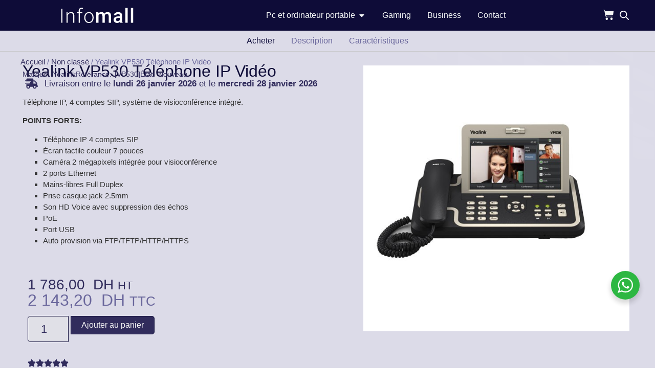

--- FILE ---
content_type: text/html; charset=UTF-8
request_url: https://infomall.ma/produit/yealink-vp530-telephone-ip-video/
body_size: 40793
content:
<!doctype html>
<html lang="fr-FR" prefix="og: https://ogp.me/ns#">
<head>
	<meta charset="UTF-8">
	<meta name="viewport" content="width=device-width, initial-scale=1">
	<link rel="profile" href="https://gmpg.org/xfn/11">
	
<!-- Optimisation des moteurs de recherche par Rank Math - https://rankmath.com/ -->
<title>Yealink VP530 Téléphone IP Vidéo - Infomall</title>
<meta name="description" content="Téléphone IP, 4 comptes SIP, système de visioconférence intégré. POINTS FORTS: Téléphone IP 4 comptes SIP Écran tactile couleur 7 pouces Caméra 2 mégapixels intégrée pour visioconférence 2 ports Ethernet Mains-libres Full Duplex Prise casque jack 2.5mm Son HD Voice avec suppression des échos PoE Port USB Auto provision via FTP/TFTP/HTTP/HTTPS &nbsp;"/>
<meta name="robots" content="follow, index, max-snippet:-1, max-video-preview:-1, max-image-preview:large"/>
<link rel="canonical" href="https://infomall.ma/produit/yealink-vp530-telephone-ip-video/" />
<meta property="og:locale" content="fr_FR" />
<meta property="og:type" content="product" />
<meta property="og:title" content="Yealink VP530 Téléphone IP Vidéo - Infomall" />
<meta property="og:description" content="Téléphone IP, 4 comptes SIP, système de visioconférence intégré. POINTS FORTS: Téléphone IP 4 comptes SIP Écran tactile couleur 7 pouces Caméra 2 mégapixels intégrée pour visioconférence 2 ports Ethernet Mains-libres Full Duplex Prise casque jack 2.5mm Son HD Voice avec suppression des échos PoE Port USB Auto provision via FTP/TFTP/HTTP/HTTPS &nbsp;" />
<meta property="og:url" content="https://infomall.ma/produit/yealink-vp530-telephone-ip-video/" />
<meta property="og:site_name" content="Infomall" />
<meta property="og:updated_time" content="2025-01-21T11:40:26+01:00" />
<meta property="og:image" content="https://infomall.ma/wp-content/uploads/2023/10/vp530-1.jpg" />
<meta property="og:image:secure_url" content="https://infomall.ma/wp-content/uploads/2023/10/vp530-1.jpg" />
<meta property="og:image:width" content="600" />
<meta property="og:image:height" content="600" />
<meta property="og:image:alt" content="Yealink VP530 Téléphone IP Vidéo" />
<meta property="og:image:type" content="image/jpeg" />
<meta property="product:price:amount" content="1786" />
<meta property="product:price:currency" content="MAD" />
<meta property="product:availability" content="instock" />
<meta name="twitter:card" content="summary_large_image" />
<meta name="twitter:title" content="Yealink VP530 Téléphone IP Vidéo - Infomall" />
<meta name="twitter:description" content="Téléphone IP, 4 comptes SIP, système de visioconférence intégré. POINTS FORTS: Téléphone IP 4 comptes SIP Écran tactile couleur 7 pouces Caméra 2 mégapixels intégrée pour visioconférence 2 ports Ethernet Mains-libres Full Duplex Prise casque jack 2.5mm Son HD Voice avec suppression des échos PoE Port USB Auto provision via FTP/TFTP/HTTP/HTTPS &nbsp;" />
<meta name="twitter:image" content="https://infomall.ma/wp-content/uploads/2023/10/vp530-1.jpg" />
<script type="application/ld+json" class="rank-math-schema">{"@context":"https://schema.org","@graph":[{"@type":"Place","@id":"https://infomall.ma/#place","address":{"@type":"PostalAddress","addressRegion":"Casablanca","addressCountry":"Maroc"}},{"@type":["ComputerStore","Organization"],"@id":"https://infomall.ma/#organization","name":"Infomall","url":"https://infomall.ma","email":"contact@infomall.ma","address":{"@type":"PostalAddress","addressRegion":"Casablanca","addressCountry":"Maroc"},"logo":{"@type":"ImageObject","@id":"https://infomall.ma/#logo","url":"https://infomall.ma/wp-content/uploads/cropped-Asset-1@4x-1.webp","contentUrl":"https://infomall.ma/wp-content/uploads/cropped-Asset-1@4x-1.webp","caption":"Infomall","inLanguage":"fr-FR","width":"512","height":"512"},"priceRange":"$$","openingHours":["Monday,Tuesday,Wednesday,Thursday,Friday,Saturday,Sunday 09:00-17:00"],"location":{"@id":"https://infomall.ma/#place"},"image":{"@id":"https://infomall.ma/#logo"},"telephone":"+212522 053 140"},{"@type":"WebSite","@id":"https://infomall.ma/#website","url":"https://infomall.ma","name":"Infomall","alternateName":"Achat en ligne de mat\u00e9riel informatique au Maroc","publisher":{"@id":"https://infomall.ma/#organization"},"inLanguage":"fr-FR"},{"@type":"ImageObject","@id":"https://infomall.ma/wp-content/uploads/2023/10/vp530-1.jpg","url":"https://infomall.ma/wp-content/uploads/2023/10/vp530-1.jpg","width":"600","height":"600","inLanguage":"fr-FR"},{"@type":"ItemPage","@id":"https://infomall.ma/produit/yealink-vp530-telephone-ip-video/#webpage","url":"https://infomall.ma/produit/yealink-vp530-telephone-ip-video/","name":"Yealink VP530 T\u00e9l\u00e9phone IP Vid\u00e9o - Infomall","datePublished":"2023-10-22T17:39:23+02:00","dateModified":"2025-01-21T11:40:26+01:00","isPartOf":{"@id":"https://infomall.ma/#website"},"primaryImageOfPage":{"@id":"https://infomall.ma/wp-content/uploads/2023/10/vp530-1.jpg"},"inLanguage":"fr-FR"},{"@type":"Product","name":"Yealink VP530 T\u00e9l\u00e9phone IP Vid\u00e9o - Infomall","description":"T\u00e9l\u00e9phone IP, 4 comptes SIP, syst\u00e8me de visioconf\u00e9rence int\u00e9gr\u00e9. POINTS FORTS: T\u00e9l\u00e9phone IP 4 comptes SIP \u00c9cran tactile couleur 7 pouces Cam\u00e9ra 2 m\u00e9gapixels int\u00e9gr\u00e9e pour visioconf\u00e9rence 2 ports Ethernet Mains-libres Full Duplex Prise casque jack 2.5mm Son HD Voice avec suppression des \u00e9chos PoE Port USB Auto provision via FTP/TFTP/HTTP/HTTPS &nbsp;","sku":"VP530","category":"Non class\u00e9","mainEntityOfPage":{"@id":"https://infomall.ma/produit/yealink-vp530-telephone-ip-video/#webpage"},"image":[{"@type":"ImageObject","url":"https://infomall.ma/wp-content/uploads/2023/10/vp530-1.jpg","height":"600","width":"600"},{"@type":"ImageObject","url":"https://infomall.ma/wp-content/uploads/2023/10/vp530-1.jpg","height":"600","width":"600"}],"offers":{"@type":"Offer","price":"1786.00","priceCurrency":"MAD","priceValidUntil":"2027-12-31","availability":"https://schema.org/InStock","itemCondition":"NewCondition","url":"https://infomall.ma/produit/yealink-vp530-telephone-ip-video/","seller":{"@type":"Organization","@id":"https://infomall.ma/","name":"Infomall","url":"https://infomall.ma","logo":"https://infomall.ma/wp-content/uploads/cropped-Asset-1@4x-1.webp"},"priceSpecification":{"price":"1786","priceCurrency":"MAD","valueAddedTaxIncluded":"false"}},"@id":"https://infomall.ma/produit/yealink-vp530-telephone-ip-video/#richSnippet"}]}</script>
<!-- /Extension Rank Math WordPress SEO -->

<link rel='dns-prefetch' href='//www.googletagmanager.com' />
<link rel="alternate" type="application/rss+xml" title="Infomall &raquo; Flux" href="https://infomall.ma/feed/" />
<link rel="alternate" type="application/rss+xml" title="Infomall &raquo; Flux des commentaires" href="https://infomall.ma/comments/feed/" />
<link rel="alternate" title="oEmbed (JSON)" type="application/json+oembed" href="https://infomall.ma/wp-json/oembed/1.0/embed?url=https%3A%2F%2Finfomall.ma%2Fproduit%2Fyealink-vp530-telephone-ip-video%2F" />
<link rel="alternate" title="oEmbed (XML)" type="text/xml+oembed" href="https://infomall.ma/wp-json/oembed/1.0/embed?url=https%3A%2F%2Finfomall.ma%2Fproduit%2Fyealink-vp530-telephone-ip-video%2F&#038;format=xml" />
<style id='wp-img-auto-sizes-contain-inline-css'>
img:is([sizes=auto i],[sizes^="auto," i]){contain-intrinsic-size:3000px 1500px}
/*# sourceURL=wp-img-auto-sizes-contain-inline-css */
</style>
<style id='wp-emoji-styles-inline-css'>

	img.wp-smiley, img.emoji {
		display: inline !important;
		border: none !important;
		box-shadow: none !important;
		height: 1em !important;
		width: 1em !important;
		margin: 0 0.07em !important;
		vertical-align: -0.1em !important;
		background: none !important;
		padding: 0 !important;
	}
/*# sourceURL=wp-emoji-styles-inline-css */
</style>
<link rel='stylesheet' id='wp-block-library-css' href='https://infomall.ma/wp-includes/css/dist/block-library/style.min.css?ver=6.9' media='all' />
<link rel='stylesheet' id='nta-css-popup-css' href='https://infomall.ma/wp-content/plugins/wp-whatsapp/assets/dist/css/style.css?ver=6.9' media='all' />
<style id='global-styles-inline-css'>
:root{--wp--preset--aspect-ratio--square: 1;--wp--preset--aspect-ratio--4-3: 4/3;--wp--preset--aspect-ratio--3-4: 3/4;--wp--preset--aspect-ratio--3-2: 3/2;--wp--preset--aspect-ratio--2-3: 2/3;--wp--preset--aspect-ratio--16-9: 16/9;--wp--preset--aspect-ratio--9-16: 9/16;--wp--preset--color--black: #000000;--wp--preset--color--cyan-bluish-gray: #abb8c3;--wp--preset--color--white: #ffffff;--wp--preset--color--pale-pink: #f78da7;--wp--preset--color--vivid-red: #cf2e2e;--wp--preset--color--luminous-vivid-orange: #ff6900;--wp--preset--color--luminous-vivid-amber: #fcb900;--wp--preset--color--light-green-cyan: #7bdcb5;--wp--preset--color--vivid-green-cyan: #00d084;--wp--preset--color--pale-cyan-blue: #8ed1fc;--wp--preset--color--vivid-cyan-blue: #0693e3;--wp--preset--color--vivid-purple: #9b51e0;--wp--preset--gradient--vivid-cyan-blue-to-vivid-purple: linear-gradient(135deg,rgb(6,147,227) 0%,rgb(155,81,224) 100%);--wp--preset--gradient--light-green-cyan-to-vivid-green-cyan: linear-gradient(135deg,rgb(122,220,180) 0%,rgb(0,208,130) 100%);--wp--preset--gradient--luminous-vivid-amber-to-luminous-vivid-orange: linear-gradient(135deg,rgb(252,185,0) 0%,rgb(255,105,0) 100%);--wp--preset--gradient--luminous-vivid-orange-to-vivid-red: linear-gradient(135deg,rgb(255,105,0) 0%,rgb(207,46,46) 100%);--wp--preset--gradient--very-light-gray-to-cyan-bluish-gray: linear-gradient(135deg,rgb(238,238,238) 0%,rgb(169,184,195) 100%);--wp--preset--gradient--cool-to-warm-spectrum: linear-gradient(135deg,rgb(74,234,220) 0%,rgb(151,120,209) 20%,rgb(207,42,186) 40%,rgb(238,44,130) 60%,rgb(251,105,98) 80%,rgb(254,248,76) 100%);--wp--preset--gradient--blush-light-purple: linear-gradient(135deg,rgb(255,206,236) 0%,rgb(152,150,240) 100%);--wp--preset--gradient--blush-bordeaux: linear-gradient(135deg,rgb(254,205,165) 0%,rgb(254,45,45) 50%,rgb(107,0,62) 100%);--wp--preset--gradient--luminous-dusk: linear-gradient(135deg,rgb(255,203,112) 0%,rgb(199,81,192) 50%,rgb(65,88,208) 100%);--wp--preset--gradient--pale-ocean: linear-gradient(135deg,rgb(255,245,203) 0%,rgb(182,227,212) 50%,rgb(51,167,181) 100%);--wp--preset--gradient--electric-grass: linear-gradient(135deg,rgb(202,248,128) 0%,rgb(113,206,126) 100%);--wp--preset--gradient--midnight: linear-gradient(135deg,rgb(2,3,129) 0%,rgb(40,116,252) 100%);--wp--preset--font-size--small: 13px;--wp--preset--font-size--medium: 20px;--wp--preset--font-size--large: 36px;--wp--preset--font-size--x-large: 42px;--wp--preset--spacing--20: 0.44rem;--wp--preset--spacing--30: 0.67rem;--wp--preset--spacing--40: 1rem;--wp--preset--spacing--50: 1.5rem;--wp--preset--spacing--60: 2.25rem;--wp--preset--spacing--70: 3.38rem;--wp--preset--spacing--80: 5.06rem;--wp--preset--shadow--natural: 6px 6px 9px rgba(0, 0, 0, 0.2);--wp--preset--shadow--deep: 12px 12px 50px rgba(0, 0, 0, 0.4);--wp--preset--shadow--sharp: 6px 6px 0px rgba(0, 0, 0, 0.2);--wp--preset--shadow--outlined: 6px 6px 0px -3px rgb(255, 255, 255), 6px 6px rgb(0, 0, 0);--wp--preset--shadow--crisp: 6px 6px 0px rgb(0, 0, 0);}:root { --wp--style--global--content-size: 800px;--wp--style--global--wide-size: 1200px; }:where(body) { margin: 0; }.wp-site-blocks > .alignleft { float: left; margin-right: 2em; }.wp-site-blocks > .alignright { float: right; margin-left: 2em; }.wp-site-blocks > .aligncenter { justify-content: center; margin-left: auto; margin-right: auto; }:where(.wp-site-blocks) > * { margin-block-start: 24px; margin-block-end: 0; }:where(.wp-site-blocks) > :first-child { margin-block-start: 0; }:where(.wp-site-blocks) > :last-child { margin-block-end: 0; }:root { --wp--style--block-gap: 24px; }:root :where(.is-layout-flow) > :first-child{margin-block-start: 0;}:root :where(.is-layout-flow) > :last-child{margin-block-end: 0;}:root :where(.is-layout-flow) > *{margin-block-start: 24px;margin-block-end: 0;}:root :where(.is-layout-constrained) > :first-child{margin-block-start: 0;}:root :where(.is-layout-constrained) > :last-child{margin-block-end: 0;}:root :where(.is-layout-constrained) > *{margin-block-start: 24px;margin-block-end: 0;}:root :where(.is-layout-flex){gap: 24px;}:root :where(.is-layout-grid){gap: 24px;}.is-layout-flow > .alignleft{float: left;margin-inline-start: 0;margin-inline-end: 2em;}.is-layout-flow > .alignright{float: right;margin-inline-start: 2em;margin-inline-end: 0;}.is-layout-flow > .aligncenter{margin-left: auto !important;margin-right: auto !important;}.is-layout-constrained > .alignleft{float: left;margin-inline-start: 0;margin-inline-end: 2em;}.is-layout-constrained > .alignright{float: right;margin-inline-start: 2em;margin-inline-end: 0;}.is-layout-constrained > .aligncenter{margin-left: auto !important;margin-right: auto !important;}.is-layout-constrained > :where(:not(.alignleft):not(.alignright):not(.alignfull)){max-width: var(--wp--style--global--content-size);margin-left: auto !important;margin-right: auto !important;}.is-layout-constrained > .alignwide{max-width: var(--wp--style--global--wide-size);}body .is-layout-flex{display: flex;}.is-layout-flex{flex-wrap: wrap;align-items: center;}.is-layout-flex > :is(*, div){margin: 0;}body .is-layout-grid{display: grid;}.is-layout-grid > :is(*, div){margin: 0;}body{padding-top: 0px;padding-right: 0px;padding-bottom: 0px;padding-left: 0px;}a:where(:not(.wp-element-button)){text-decoration: underline;}:root :where(.wp-element-button, .wp-block-button__link){background-color: #32373c;border-width: 0;color: #fff;font-family: inherit;font-size: inherit;font-style: inherit;font-weight: inherit;letter-spacing: inherit;line-height: inherit;padding-top: calc(0.667em + 2px);padding-right: calc(1.333em + 2px);padding-bottom: calc(0.667em + 2px);padding-left: calc(1.333em + 2px);text-decoration: none;text-transform: inherit;}.has-black-color{color: var(--wp--preset--color--black) !important;}.has-cyan-bluish-gray-color{color: var(--wp--preset--color--cyan-bluish-gray) !important;}.has-white-color{color: var(--wp--preset--color--white) !important;}.has-pale-pink-color{color: var(--wp--preset--color--pale-pink) !important;}.has-vivid-red-color{color: var(--wp--preset--color--vivid-red) !important;}.has-luminous-vivid-orange-color{color: var(--wp--preset--color--luminous-vivid-orange) !important;}.has-luminous-vivid-amber-color{color: var(--wp--preset--color--luminous-vivid-amber) !important;}.has-light-green-cyan-color{color: var(--wp--preset--color--light-green-cyan) !important;}.has-vivid-green-cyan-color{color: var(--wp--preset--color--vivid-green-cyan) !important;}.has-pale-cyan-blue-color{color: var(--wp--preset--color--pale-cyan-blue) !important;}.has-vivid-cyan-blue-color{color: var(--wp--preset--color--vivid-cyan-blue) !important;}.has-vivid-purple-color{color: var(--wp--preset--color--vivid-purple) !important;}.has-black-background-color{background-color: var(--wp--preset--color--black) !important;}.has-cyan-bluish-gray-background-color{background-color: var(--wp--preset--color--cyan-bluish-gray) !important;}.has-white-background-color{background-color: var(--wp--preset--color--white) !important;}.has-pale-pink-background-color{background-color: var(--wp--preset--color--pale-pink) !important;}.has-vivid-red-background-color{background-color: var(--wp--preset--color--vivid-red) !important;}.has-luminous-vivid-orange-background-color{background-color: var(--wp--preset--color--luminous-vivid-orange) !important;}.has-luminous-vivid-amber-background-color{background-color: var(--wp--preset--color--luminous-vivid-amber) !important;}.has-light-green-cyan-background-color{background-color: var(--wp--preset--color--light-green-cyan) !important;}.has-vivid-green-cyan-background-color{background-color: var(--wp--preset--color--vivid-green-cyan) !important;}.has-pale-cyan-blue-background-color{background-color: var(--wp--preset--color--pale-cyan-blue) !important;}.has-vivid-cyan-blue-background-color{background-color: var(--wp--preset--color--vivid-cyan-blue) !important;}.has-vivid-purple-background-color{background-color: var(--wp--preset--color--vivid-purple) !important;}.has-black-border-color{border-color: var(--wp--preset--color--black) !important;}.has-cyan-bluish-gray-border-color{border-color: var(--wp--preset--color--cyan-bluish-gray) !important;}.has-white-border-color{border-color: var(--wp--preset--color--white) !important;}.has-pale-pink-border-color{border-color: var(--wp--preset--color--pale-pink) !important;}.has-vivid-red-border-color{border-color: var(--wp--preset--color--vivid-red) !important;}.has-luminous-vivid-orange-border-color{border-color: var(--wp--preset--color--luminous-vivid-orange) !important;}.has-luminous-vivid-amber-border-color{border-color: var(--wp--preset--color--luminous-vivid-amber) !important;}.has-light-green-cyan-border-color{border-color: var(--wp--preset--color--light-green-cyan) !important;}.has-vivid-green-cyan-border-color{border-color: var(--wp--preset--color--vivid-green-cyan) !important;}.has-pale-cyan-blue-border-color{border-color: var(--wp--preset--color--pale-cyan-blue) !important;}.has-vivid-cyan-blue-border-color{border-color: var(--wp--preset--color--vivid-cyan-blue) !important;}.has-vivid-purple-border-color{border-color: var(--wp--preset--color--vivid-purple) !important;}.has-vivid-cyan-blue-to-vivid-purple-gradient-background{background: var(--wp--preset--gradient--vivid-cyan-blue-to-vivid-purple) !important;}.has-light-green-cyan-to-vivid-green-cyan-gradient-background{background: var(--wp--preset--gradient--light-green-cyan-to-vivid-green-cyan) !important;}.has-luminous-vivid-amber-to-luminous-vivid-orange-gradient-background{background: var(--wp--preset--gradient--luminous-vivid-amber-to-luminous-vivid-orange) !important;}.has-luminous-vivid-orange-to-vivid-red-gradient-background{background: var(--wp--preset--gradient--luminous-vivid-orange-to-vivid-red) !important;}.has-very-light-gray-to-cyan-bluish-gray-gradient-background{background: var(--wp--preset--gradient--very-light-gray-to-cyan-bluish-gray) !important;}.has-cool-to-warm-spectrum-gradient-background{background: var(--wp--preset--gradient--cool-to-warm-spectrum) !important;}.has-blush-light-purple-gradient-background{background: var(--wp--preset--gradient--blush-light-purple) !important;}.has-blush-bordeaux-gradient-background{background: var(--wp--preset--gradient--blush-bordeaux) !important;}.has-luminous-dusk-gradient-background{background: var(--wp--preset--gradient--luminous-dusk) !important;}.has-pale-ocean-gradient-background{background: var(--wp--preset--gradient--pale-ocean) !important;}.has-electric-grass-gradient-background{background: var(--wp--preset--gradient--electric-grass) !important;}.has-midnight-gradient-background{background: var(--wp--preset--gradient--midnight) !important;}.has-small-font-size{font-size: var(--wp--preset--font-size--small) !important;}.has-medium-font-size{font-size: var(--wp--preset--font-size--medium) !important;}.has-large-font-size{font-size: var(--wp--preset--font-size--large) !important;}.has-x-large-font-size{font-size: var(--wp--preset--font-size--x-large) !important;}
:root :where(.wp-block-pullquote){font-size: 1.5em;line-height: 1.6;}
/*# sourceURL=global-styles-inline-css */
</style>
<link rel='stylesheet' id='photoswipe-css' href='https://infomall.ma/wp-content/plugins/woocommerce/assets/css/photoswipe/photoswipe.min.css?ver=10.2.2' media='all' />
<link rel='stylesheet' id='photoswipe-default-skin-css' href='https://infomall.ma/wp-content/plugins/woocommerce/assets/css/photoswipe/default-skin/default-skin.min.css?ver=10.2.2' media='all' />
<link rel='stylesheet' id='woocommerce-layout-css' href='https://infomall.ma/wp-content/plugins/woocommerce/assets/css/woocommerce-layout.css?ver=10.2.2' media='all' />
<link rel='stylesheet' id='woocommerce-smallscreen-css' href='https://infomall.ma/wp-content/plugins/woocommerce/assets/css/woocommerce-smallscreen.css?ver=10.2.2' media='only screen and (max-width: 768px)' />
<link rel='stylesheet' id='woocommerce-general-css' href='https://infomall.ma/wp-content/plugins/woocommerce/assets/css/woocommerce.css?ver=10.2.2' media='all' />
<style id='woocommerce-inline-inline-css'>
.woocommerce form .form-row .required { visibility: visible; }
/*# sourceURL=woocommerce-inline-inline-css */
</style>
<link rel='stylesheet' id='brands-styles-css' href='https://infomall.ma/wp-content/plugins/woocommerce/assets/css/brands.css?ver=10.2.2' media='all' />
<link rel='stylesheet' id='dgwt-wcas-style-css' href='https://infomall.ma/wp-content/plugins/ajax-search-for-woocommerce/assets/css/style.min.css?ver=1.32.1' media='all' />
<link rel='stylesheet' id='hello-elementor-css' href='https://infomall.ma/wp-content/themes/hello-elementor/assets/css/reset.css?ver=3.4.6' media='all' />
<link rel='stylesheet' id='elementor-frontend-css' href='https://infomall.ma/wp-content/uploads/elementor/css/custom-frontend.min.css?ver=1769223324' media='all' />
<style id='elementor-frontend-inline-css'>
.elementor-kit-1316{--e-global-color-primary:#312C5C;--e-global-color-secondary:#6A679C;--e-global-color-text:#ED694B;--e-global-color-2e6c5c0:#FFEB40;--e-global-color-27f501d:#0E0C38;--e-global-color-53a46f9:#F4F4F4;--e-global-typography-primary-font-family:"Roboto";--e-global-typography-primary-font-weight:600;--e-global-typography-secondary-font-family:"Roboto Slab";--e-global-typography-secondary-font-weight:400;--e-global-typography-text-font-family:"Roboto";--e-global-typography-text-font-weight:400;--e-global-typography-accent-font-family:"Roboto";--e-global-typography-accent-font-weight:500;font-family:"Roboto", Sans-serif;}.elementor-kit-1316 e-page-transition{background-color:#FFBC7D;}.elementor-section.elementor-section-boxed > .elementor-container{max-width:1200px;}.e-con{--container-max-width:1200px;}.elementor-widget:not(:last-child){margin-block-end:20px;}.elementor-element{--widgets-spacing:20px 20px;--widgets-spacing-row:20px;--widgets-spacing-column:20px;}{}h1.entry-title{display:var(--page-title-display);}@media(max-width:1024px){.elementor-section.elementor-section-boxed > .elementor-container{max-width:1024px;}.e-con{--container-max-width:1024px;}}@media(max-width:767px){.elementor-section.elementor-section-boxed > .elementor-container{max-width:767px;}.e-con{--container-max-width:767px;}}/* Start Custom Fonts CSS *//* End Custom Fonts CSS */
.elementor-5100 .elementor-element.elementor-element-71804d8d{--display:flex;--position:fixed;--flex-direction:row;--container-widget-width:calc( ( 1 - var( --container-widget-flex-grow ) ) * 100% );--container-widget-height:100%;--container-widget-flex-grow:1;--container-widget-align-self:stretch;--flex-wrap-mobile:wrap;--justify-content:space-between;--align-items:center;--margin-top:0px;--margin-bottom:0px;--margin-left:0px;--margin-right:0px;--padding-top:10px;--padding-bottom:10px;--padding-left:40px;--padding-right:40px;top:0px;--z-index:90;}.elementor-5100 .elementor-element.elementor-element-71804d8d:not(.elementor-motion-effects-element-type-background), .elementor-5100 .elementor-element.elementor-element-71804d8d > .elementor-motion-effects-container > .elementor-motion-effects-layer{background-color:var( --e-global-color-27f501d );}body:not(.rtl) .elementor-5100 .elementor-element.elementor-element-71804d8d{left:0px;}body.rtl .elementor-5100 .elementor-element.elementor-element-71804d8d{right:0px;}.elementor-5100 .elementor-element.elementor-element-60543256.elementor-element{--align-self:center;--order:-99999 /* order start hack */;}.elementor-5100 .elementor-element.elementor-element-60543256{text-align:left;}.elementor-5100 .elementor-element.elementor-element-60543256 img{width:100%;height:30px;}.elementor-5100 .elementor-element.elementor-element-411981c6{--display:flex;border-style:solid;--border-style:solid;border-width:1px 0px 0px 0px;--border-top-width:1px;--border-right-width:0px;--border-bottom-width:0px;--border-left-width:0px;border-color:var( --e-global-color-primary );--border-color:var( --e-global-color-primary );--border-radius:0px 0px 10px 10px;}.elementor-5100 .elementor-element.elementor-element-411981c6:not(.elementor-motion-effects-element-type-background), .elementor-5100 .elementor-element.elementor-element-411981c6 > .elementor-motion-effects-container > .elementor-motion-effects-layer{background-color:var( --e-global-color-27f501d );}.elementor-5100 .elementor-element.elementor-element-3048cf81{--display:flex;--flex-direction:row;--container-widget-width:initial;--container-widget-height:100%;--container-widget-flex-grow:1;--container-widget-align-self:stretch;--flex-wrap-mobile:wrap;--margin-top:-9px;--margin-bottom:0px;--margin-left:0px;--margin-right:0px;--padding-top:0px;--padding-bottom:0px;--padding-left:0px;--padding-right:0px;}.elementor-5100 .elementor-element.elementor-element-3048cf81:not(.elementor-motion-effects-element-type-background), .elementor-5100 .elementor-element.elementor-element-3048cf81 > .elementor-motion-effects-container > .elementor-motion-effects-layer{background-color:var( --e-global-color-27f501d );}.elementor-5100 .elementor-element.elementor-element-62c3912e{--display:flex;--flex-direction:column;--container-widget-width:100%;--container-widget-height:initial;--container-widget-flex-grow:0;--container-widget-align-self:initial;--flex-wrap-mobile:wrap;}.elementor-5100 .elementor-element.elementor-element-154ec36f .elementor-heading-title{font-size:18px;color:var( --e-global-color-53a46f9 );}.elementor-5100 .elementor-element.elementor-element-1cf20774 .elementor-icon-list-icon i{transition:color 0.3s;}.elementor-5100 .elementor-element.elementor-element-1cf20774 .elementor-icon-list-icon svg{transition:fill 0.3s;}.elementor-5100 .elementor-element.elementor-element-1cf20774{--e-icon-list-icon-size:14px;--icon-vertical-offset:0px;}.elementor-5100 .elementor-element.elementor-element-1cf20774 .elementor-icon-list-text{color:var( --e-global-color-53a46f9 );transition:color 0.3s;}.elementor-5100 .elementor-element.elementor-element-1cf20774 .elementor-icon-list-item:hover .elementor-icon-list-text{color:var( --e-global-color-text );}.elementor-5100 .elementor-element.elementor-element-4a024c24{--display:flex;--flex-direction:column;--container-widget-width:100%;--container-widget-height:initial;--container-widget-flex-grow:0;--container-widget-align-self:initial;--flex-wrap-mobile:wrap;}.elementor-5100 .elementor-element.elementor-element-17d9b37a .elementor-heading-title{font-size:18px;color:var( --e-global-color-53a46f9 );}.elementor-5100 .elementor-element.elementor-element-390bd869 .elementor-icon-list-icon i{transition:color 0.3s;}.elementor-5100 .elementor-element.elementor-element-390bd869 .elementor-icon-list-icon svg{transition:fill 0.3s;}.elementor-5100 .elementor-element.elementor-element-390bd869{--e-icon-list-icon-size:14px;--icon-vertical-offset:0px;}.elementor-5100 .elementor-element.elementor-element-390bd869 .elementor-icon-list-text{color:var( --e-global-color-53a46f9 );transition:color 0.3s;}.elementor-5100 .elementor-element.elementor-element-390bd869 .elementor-icon-list-item:hover .elementor-icon-list-text{color:var( --e-global-color-text );}.elementor-5100 .elementor-element.elementor-element-1474ed{--display:flex;--flex-direction:column;--container-widget-width:100%;--container-widget-height:initial;--container-widget-flex-grow:0;--container-widget-align-self:initial;--flex-wrap-mobile:wrap;}.elementor-5100 .elementor-element.elementor-element-6315e7cb .elementor-heading-title{font-size:18px;color:var( --e-global-color-53a46f9 );}.elementor-5100 .elementor-element.elementor-element-15b7f3ef .elementor-icon-list-icon i{transition:color 0.3s;}.elementor-5100 .elementor-element.elementor-element-15b7f3ef .elementor-icon-list-icon svg{transition:fill 0.3s;}.elementor-5100 .elementor-element.elementor-element-15b7f3ef{--e-icon-list-icon-size:14px;--icon-vertical-offset:0px;}.elementor-5100 .elementor-element.elementor-element-15b7f3ef .elementor-icon-list-text{color:var( --e-global-color-53a46f9 );transition:color 0.3s;}.elementor-5100 .elementor-element.elementor-element-15b7f3ef .elementor-icon-list-item:hover .elementor-icon-list-text{color:var( --e-global-color-text );}.elementor-5100 .elementor-element.elementor-element-79e0fcbd{--display:flex;}.elementor-5100 .elementor-element.elementor-element-51e05093{--display:flex;}.elementor-5100 .elementor-element.elementor-element-2213a38e{--display:flex;}.elementor-5100 .elementor-element.elementor-element-6eb88f5d{--n-menu-dropdown-content-max-width:initial;--n-menu-heading-justify-content:center;--n-menu-title-flex-grow:initial;--n-menu-title-justify-content:initial;--n-menu-title-justify-content-mobile:center;--n-menu-heading-wrap:wrap;--n-menu-heading-overflow-x:initial;--n-menu-title-distance-from-content:0px;--n-menu-toggle-icon-wrapper-animation-duration:500ms;--n-menu-title-space-between:0px;--n-menu-title-color-normal:#F3F6F6;--n-menu-title-transition:300ms;--n-menu-icon-size:16px;--n-menu-icon-color:#F3F6F6;--n-menu-toggle-icon-size:20px;--n-menu-toggle-icon-color:#F3F6F6;--n-menu-toggle-icon-hover-duration:500ms;--n-menu-toggle-icon-distance-from-dropdown:0px;--n-menu-title-normal-color-dropdown:var( --e-global-color-53a46f9 );--n-menu-title-active-color-dropdown:var( --e-global-color-text );}.elementor-5100 .elementor-element.elementor-element-6eb88f5d > .elementor-widget-container > .e-n-menu > .e-n-menu-wrapper > .e-n-menu-heading > .e-n-menu-item > .e-n-menu-title:not( .e-current ):not( :hover ){background-color:var( --e-global-color-27f501d );}.elementor-5100 .elementor-element.elementor-element-6eb88f5d > .elementor-widget-container > .e-n-menu > .e-n-menu-wrapper > .e-n-menu-heading > .e-n-menu-item > .e-n-menu-title:hover:not( .e-current ){background-color:var( --e-global-color-27f501d );}.elementor-5100 .elementor-element.elementor-element-6eb88f5d > .elementor-widget-container > .e-n-menu > .e-n-menu-wrapper > .e-n-menu-heading > .e-n-menu-item > .e-n-menu-title.e-current{background-color:var( --e-global-color-27f501d );}.elementor-5100 .elementor-element.elementor-element-6eb88f5d > .elementor-widget-container{padding:0px 0px 0px 0px;}.elementor-5100 .elementor-element.elementor-element-6eb88f5d {--n-menu-title-color-hover:var( --e-global-color-text );--n-menu-title-color-active:var( --e-global-color-text );}.elementor-5100 .elementor-element.elementor-element-2f3b3d58{--display:flex;--flex-direction:row;--container-widget-width:initial;--container-widget-height:100%;--container-widget-flex-grow:1;--container-widget-align-self:stretch;--flex-wrap-mobile:wrap;--justify-content:flex-end;--gap:0px 0px;--row-gap:0px;--column-gap:0px;--margin-top:0px;--margin-bottom:0px;--margin-left:0px;--margin-right:0px;--padding-top:0px;--padding-bottom:0px;--padding-left:0px;--padding-right:0px;}.elementor-5100 .elementor-element.elementor-element-2f3b3d58.e-con{--align-self:center;--order:99999 /* order end hack */;}.elementor-5100 .elementor-element.elementor-element-34062162 > .elementor-widget-container{margin:0px 0px 0px 0px;padding:0px 0px 0px 0px;}.elementor-5100 .elementor-element.elementor-element-34062162.elementor-element{--align-self:center;--order:99999 /* order end hack */;}.elementor-5100 .elementor-element.elementor-element-34062162{z-index:100;}.elementor-5100 .elementor-element.elementor-element-4e0304e9 > .elementor-widget-container{border-style:none;}.elementor-5100 .elementor-element.elementor-element-4e0304e9{--main-alignment:center;--mini-cart-spacing:6px;--divider-style:solid;--subtotal-divider-style:solid;--view-cart-button-display:none;--cart-footer-layout:1fr;--elementor-remove-from-cart-button:none;--remove-from-cart-button:block;--toggle-button-icon-color:var( --e-global-color-53a46f9 );--toggle-button-icon-hover-color:var( --e-global-color-text );--toggle-button-border-width:0px;--toggle-button-border-radius:0px;--toggle-icon-size:22px;--toggle-icon-padding:5px 10px 5px 10px;--cart-border-style:none;--cart-close-icon-size:16px;--cart-close-button-color:var( --e-global-color-primary );--remove-item-button-color:var( --e-global-color-27f501d );--menu-cart-subtotal-color:var( --e-global-color-text );--menu-cart-subtotal-text-align:center;--product-price-color:var( --e-global-color-27f501d );--cart-footer-buttons-border-radius:5px;--checkout-button-text-color:var( --e-global-color-27f501d );--checkout-button-background-color:var( --e-global-color-text );--checkout-button-hover-text-color:var( --e-global-color-2e6c5c0 );--checkout-button-hover-background-color:var( --e-global-color-primary );}.elementor-5100 .elementor-element.elementor-element-4e0304e9.elementor-menu-cart--cart-type-mini-cart .elementor-menu-cart__container{right:0;left:auto;transform:none;}.elementor-5100 .elementor-element.elementor-element-4e0304e9 .widget_shopping_cart_content{--subtotal-divider-left-width:0;--subtotal-divider-right-width:0;--subtotal-divider-color:var( --e-global-color-text );}.elementor-5100 .elementor-element.elementor-element-4e0304e9 .elementor-menu-cart__product-name a{color:var( --e-global-color-primary );}.elementor-5100 .elementor-element.elementor-element-4e0304e9 .elementor-menu-cart__product .variation{font-family:"Roboto", Sans-serif;font-weight:900;}.elementor-5100 .elementor-element.elementor-element-4e0304e9 .elementor-menu-cart__product-price{font-family:"Questrial", Sans-serif;}.elementor-5100 .elementor-element.elementor-element-4e0304e9 .elementor-menu-cart__product-price .product-quantity{color:var( --e-global-color-primary );}.elementor-theme-builder-content-area{height:400px;}.elementor-location-header:before, .elementor-location-footer:before{content:"";display:table;clear:both;}@media(max-width:1200px){.elementor-5100 .elementor-element.elementor-element-2f3b3d58{--justify-content:flex-end;--align-items:stretch;--container-widget-width:calc( ( 1 - var( --container-widget-flex-grow ) ) * 100% );}.elementor-5100 .elementor-element.elementor-element-4e0304e9{--toggle-icon-padding:5px 15px 0px 15px;}}@media(max-width:1024px){.elementor-5100 .elementor-element.elementor-element-71804d8d{--flex-direction:row;--container-widget-width:calc( ( 1 - var( --container-widget-flex-grow ) ) * 100% );--container-widget-height:100%;--container-widget-flex-grow:1;--container-widget-align-self:stretch;--flex-wrap-mobile:wrap;--align-items:center;--flex-wrap:nowrap;--margin-top:0px;--margin-bottom:0px;--margin-left:0px;--margin-right:0px;--padding-top:10px;--padding-bottom:10px;--padding-left:20px;--padding-right:20px;}.elementor-5100 .elementor-element.elementor-element-71804d8d.e-con{--align-self:center;}.elementor-5100 .elementor-element.elementor-element-60543256.elementor-element{--order:99999 /* order end hack */;--flex-grow:0;--flex-shrink:1;}.elementor-5100 .elementor-element.elementor-element-6eb88f5d{--n-menu-heading-justify-content:center;--n-menu-title-flex-grow:initial;--n-menu-title-justify-content:initial;--n-menu-title-justify-content-mobile:center;--n-menu-toggle-icon-size:24px;}.elementor-5100 .elementor-element.elementor-element-6eb88f5d.elementor-element{--order:-99999 /* order start hack */;--flex-grow:0;--flex-shrink:1;}.elementor-5100 .elementor-element.elementor-element-2f3b3d58.e-con{--align-self:center;--flex-grow:0;--flex-shrink:1;}.elementor-5100 .elementor-element.elementor-element-4e0304e9{width:auto;max-width:auto;--main-alignment:center;--toggle-icon-size:22px;--toggle-icon-padding:4px 10px 4px 15px;}.elementor-5100 .elementor-element.elementor-element-4e0304e9 > .elementor-widget-container{margin:0% 0% 0% 0%;padding:0% 0% 0% 0%;}.elementor-5100 .elementor-element.elementor-element-4e0304e9.elementor-element{--align-self:center;--order:99999 /* order end hack */;--flex-grow:0;--flex-shrink:1;}}@media(max-width:767px){.elementor-5100 .elementor-element.elementor-element-71804d8d{--padding-top:10px;--padding-bottom:10px;--padding-left:10px;--padding-right:10px;}.elementor-5100 .elementor-element.elementor-element-2f3b3d58{--width:27%;--padding-top:0px;--padding-bottom:0px;--padding-left:0px;--padding-right:0px;}.elementor-5100 .elementor-element.elementor-element-34062162.elementor-element{--align-self:center;}.elementor-5100 .elementor-element.elementor-element-4e0304e9{--main-alignment:center;}}@media(min-width:768px){.elementor-5100 .elementor-element.elementor-element-2f3b3d58{--width:6%;}}@media(max-width:1200px) and (min-width:768px){.elementor-5100 .elementor-element.elementor-element-2f3b3d58{--width:10%;}}@media(max-width:1024px) and (min-width:768px){.elementor-5100 .elementor-element.elementor-element-2f3b3d58{--width:14%;}}/* Start Custom Fonts CSS *//* End Custom Fonts CSS */
.elementor-4026 .elementor-element.elementor-element-6dbbaac{--display:flex;--flex-direction:column;--container-widget-width:100%;--container-widget-height:initial;--container-widget-flex-grow:0;--container-widget-align-self:initial;--flex-wrap-mobile:wrap;border-style:none;--border-style:none;}.elementor-4026 .elementor-element.elementor-element-6dbbaac:not(.elementor-motion-effects-element-type-background), .elementor-4026 .elementor-element.elementor-element-6dbbaac > .elementor-motion-effects-container > .elementor-motion-effects-layer{background-color:#0E0C38;}.elementor-4026 .elementor-element.elementor-element-a0b9d26{--display:flex;--flex-direction:row;--container-widget-width:initial;--container-widget-height:100%;--container-widget-flex-grow:1;--container-widget-align-self:stretch;--flex-wrap-mobile:wrap;border-style:solid;--border-style:solid;border-width:0px 0px 1px 0px;--border-top-width:0px;--border-right-width:0px;--border-bottom-width:1px;--border-left-width:0px;border-color:var( --e-global-color-primary );--border-color:var( --e-global-color-primary );--margin-top:0px;--margin-bottom:0px;--margin-left:0px;--margin-right:0px;--padding-top:3px;--padding-bottom:8px;--padding-left:0px;--padding-right:0px;}.elementor-4026 .elementor-element.elementor-element-331c80f{--display:flex;--flex-direction:row;--container-widget-width:calc( ( 1 - var( --container-widget-flex-grow ) ) * 100% );--container-widget-height:100%;--container-widget-flex-grow:1;--container-widget-align-self:stretch;--flex-wrap-mobile:wrap;--justify-content:center;--align-items:center;--padding-top:0px;--padding-bottom:0px;--padding-left:0px;--padding-right:0px;}.elementor-4026 .elementor-element.elementor-element-e4592b3{width:var( --container-widget-width, 50% );max-width:50%;--container-widget-width:50%;--container-widget-flex-grow:0;--icon-box-icon-margin:15px;}.elementor-4026 .elementor-element.elementor-element-e4592b3.elementor-element{--flex-grow:0;--flex-shrink:0;}.elementor-4026 .elementor-element.elementor-element-e4592b3 .elementor-icon-box-wrapper{align-items:center;}.elementor-4026 .elementor-element.elementor-element-e4592b3.elementor-view-stacked .elementor-icon{background-color:var( --e-global-color-2e6c5c0 );}.elementor-4026 .elementor-element.elementor-element-e4592b3.elementor-view-framed .elementor-icon, .elementor-4026 .elementor-element.elementor-element-e4592b3.elementor-view-default .elementor-icon{fill:var( --e-global-color-2e6c5c0 );color:var( --e-global-color-2e6c5c0 );border-color:var( --e-global-color-2e6c5c0 );}.elementor-4026 .elementor-element.elementor-element-e4592b3 .elementor-icon{font-size:40px;}.elementor-4026 .elementor-element.elementor-element-e4592b3 .elementor-icon-box-title, .elementor-4026 .elementor-element.elementor-element-e4592b3 .elementor-icon-box-title a{font-family:"Roboto", Sans-serif;font-size:24px;}.elementor-4026 .elementor-element.elementor-element-e4592b3 .elementor-icon-box-title{color:#F4F4F4;}.elementor-4026 .elementor-element.elementor-element-2ba1f46{width:var( --container-widget-width, 50% );max-width:50%;--container-widget-width:50%;--container-widget-flex-grow:0;--e-form-steps-indicators-spacing:20px;--e-form-steps-indicator-padding:30px;--e-form-steps-indicator-inactive-secondary-color:#ffffff;--e-form-steps-indicator-active-secondary-color:#ffffff;--e-form-steps-indicator-completed-secondary-color:#ffffff;--e-form-steps-divider-width:1px;--e-form-steps-divider-gap:10px;}.elementor-4026 .elementor-element.elementor-element-2ba1f46 > .elementor-widget-container{padding:0px 20px 0px 20px;}.elementor-4026 .elementor-element.elementor-element-2ba1f46.elementor-element{--align-self:center;--flex-grow:1;--flex-shrink:0;}.elementor-4026 .elementor-element.elementor-element-2ba1f46 .elementor-field-group{padding-right:calc( 0px/2 );padding-left:calc( 0px/2 );margin-bottom:6px;}.elementor-4026 .elementor-element.elementor-element-2ba1f46 .elementor-form-fields-wrapper{margin-left:calc( -0px/2 );margin-right:calc( -0px/2 );margin-bottom:-6px;}.elementor-4026 .elementor-element.elementor-element-2ba1f46 .elementor-field-group.recaptcha_v3-bottomleft, .elementor-4026 .elementor-element.elementor-element-2ba1f46 .elementor-field-group.recaptcha_v3-bottomright{margin-bottom:0;}body.rtl .elementor-4026 .elementor-element.elementor-element-2ba1f46 .elementor-labels-inline .elementor-field-group > label{padding-left:0px;}body:not(.rtl) .elementor-4026 .elementor-element.elementor-element-2ba1f46 .elementor-labels-inline .elementor-field-group > label{padding-right:0px;}body .elementor-4026 .elementor-element.elementor-element-2ba1f46 .elementor-labels-above .elementor-field-group > label{padding-bottom:0px;}.elementor-4026 .elementor-element.elementor-element-2ba1f46 .elementor-field-group > label, .elementor-4026 .elementor-element.elementor-element-2ba1f46 .elementor-field-subgroup label{color:var( --e-global-color-27f501d );}.elementor-4026 .elementor-element.elementor-element-2ba1f46 .elementor-field-type-html{padding-bottom:0px;}.elementor-4026 .elementor-element.elementor-element-2ba1f46 .elementor-field-group .elementor-field, .elementor-4026 .elementor-element.elementor-element-2ba1f46 .elementor-field-subgroup label{font-size:20px;}.elementor-4026 .elementor-element.elementor-element-2ba1f46 .elementor-field-group .elementor-field:not(.elementor-select-wrapper){background-color:#ffffff;border-width:0px 0px 0px 0px;border-radius:5px 0px 0px 5px;}.elementor-4026 .elementor-element.elementor-element-2ba1f46 .elementor-field-group .elementor-select-wrapper select{background-color:#ffffff;border-width:0px 0px 0px 0px;border-radius:5px 0px 0px 5px;}.elementor-4026 .elementor-element.elementor-element-2ba1f46 .elementor-button{font-family:"Poppins", Sans-serif;font-size:17px;font-weight:500;border-style:solid;border-width:1px 1px 1px 1px;border-radius:0px 5px 5px 0px;padding:13px 15px 13px 15px;}.elementor-4026 .elementor-element.elementor-element-2ba1f46 .e-form__buttons__wrapper__button-next{background-color:var( --e-global-color-2e6c5c0 );color:var( --e-global-color-primary );border-color:var( --e-global-color-2e6c5c0 );}.elementor-4026 .elementor-element.elementor-element-2ba1f46 .elementor-button[type="submit"]{background-color:var( --e-global-color-2e6c5c0 );color:var( --e-global-color-primary );border-color:var( --e-global-color-2e6c5c0 );}.elementor-4026 .elementor-element.elementor-element-2ba1f46 .elementor-button[type="submit"] svg *{fill:var( --e-global-color-primary );}.elementor-4026 .elementor-element.elementor-element-2ba1f46 .e-form__buttons__wrapper__button-previous{color:#ffffff;}.elementor-4026 .elementor-element.elementor-element-2ba1f46 .e-form__buttons__wrapper__button-next:hover{background-color:var( --e-global-color-text );color:var( --e-global-color-primary );border-color:var( --e-global-color-text );}.elementor-4026 .elementor-element.elementor-element-2ba1f46 .elementor-button[type="submit"]:hover{background-color:var( --e-global-color-text );color:var( --e-global-color-primary );border-color:var( --e-global-color-text );}.elementor-4026 .elementor-element.elementor-element-2ba1f46 .elementor-button[type="submit"]:hover svg *{fill:var( --e-global-color-primary );}.elementor-4026 .elementor-element.elementor-element-2ba1f46 .e-form__buttons__wrapper__button-previous:hover{color:#ffffff;}.elementor-4026 .elementor-element.elementor-element-2ba1f46 .elementor-message.elementor-message-success{color:#05C71D;}.elementor-4026 .elementor-element.elementor-element-2ba1f46 .elementor-message.elementor-message-danger{color:var( --e-global-color-text );}.elementor-4026 .elementor-element.elementor-element-9d6d955{--display:flex;--flex-direction:row;--container-widget-width:initial;--container-widget-height:100%;--container-widget-flex-grow:1;--container-widget-align-self:stretch;--flex-wrap-mobile:wrap;}.elementor-4026 .elementor-element.elementor-element-9d6d955:not(.elementor-motion-effects-element-type-background), .elementor-4026 .elementor-element.elementor-element-9d6d955 > .elementor-motion-effects-container > .elementor-motion-effects-layer{background-color:#0E0C38;}.elementor-4026 .elementor-element.elementor-element-68b95da{--display:flex;--margin-top:15px;--margin-bottom:10px;--margin-left:0px;--margin-right:0px;--padding-top:0px;--padding-bottom:0px;--padding-left:5px;--padding-right:5px;}.elementor-4026 .elementor-element.elementor-element-46bc7e1 .elementor-heading-title{font-family:"Roboto", Sans-serif;font-size:30px;color:var( --e-global-color-53a46f9 );}.elementor-4026 .elementor-element.elementor-element-cbbebeb{--divider-border-style:solid;--divider-color:var( --e-global-color-53a46f9 );--divider-border-width:6px;}.elementor-4026 .elementor-element.elementor-element-cbbebeb .elementor-divider-separator{width:63%;margin:0 auto;margin-left:0;}.elementor-4026 .elementor-element.elementor-element-cbbebeb .elementor-divider{text-align:left;padding-block-start:0px;padding-block-end:0px;}.elementor-4026 .elementor-element.elementor-element-e799897 .elementor-icon-box-wrapper{align-items:center;}.elementor-4026 .elementor-element.elementor-element-e799897{--icon-box-icon-margin:10px;}.elementor-4026 .elementor-element.elementor-element-e799897.elementor-view-stacked .elementor-icon{background-color:#FFEB40;}.elementor-4026 .elementor-element.elementor-element-e799897.elementor-view-framed .elementor-icon, .elementor-4026 .elementor-element.elementor-element-e799897.elementor-view-default .elementor-icon{fill:#FFEB40;color:#FFEB40;border-color:#FFEB40;}.elementor-4026 .elementor-element.elementor-element-e799897 .elementor-icon{font-size:33px;}.elementor-4026 .elementor-element.elementor-element-e799897 .elementor-icon-box-title, .elementor-4026 .elementor-element.elementor-element-e799897 .elementor-icon-box-title a{font-family:"Roboto", Sans-serif;font-size:17px;font-weight:300;}.elementor-4026 .elementor-element.elementor-element-e799897 .elementor-icon-box-title{color:var( --e-global-color-53a46f9 );}.elementor-4026 .elementor-element.elementor-element-e799897 .elementor-icon-box-description{font-family:"Questrial", Sans-serif;color:var( --e-global-color-53a46f9 );}.elementor-4026 .elementor-element.elementor-element-1728be3 .elementor-icon-box-wrapper{align-items:center;}.elementor-4026 .elementor-element.elementor-element-1728be3{--icon-box-icon-margin:10px;}.elementor-4026 .elementor-element.elementor-element-1728be3.elementor-view-stacked .elementor-icon{background-color:var( --e-global-color-2e6c5c0 );}.elementor-4026 .elementor-element.elementor-element-1728be3.elementor-view-framed .elementor-icon, .elementor-4026 .elementor-element.elementor-element-1728be3.elementor-view-default .elementor-icon{fill:var( --e-global-color-2e6c5c0 );color:var( --e-global-color-2e6c5c0 );border-color:var( --e-global-color-2e6c5c0 );}.elementor-4026 .elementor-element.elementor-element-1728be3 .elementor-icon{font-size:33px;}.elementor-4026 .elementor-element.elementor-element-1728be3 .elementor-icon-box-title, .elementor-4026 .elementor-element.elementor-element-1728be3 .elementor-icon-box-title a{font-family:"Roboto", Sans-serif;font-size:17px;font-weight:300;}.elementor-4026 .elementor-element.elementor-element-1728be3 .elementor-icon-box-title{color:var( --e-global-color-53a46f9 );}.elementor-4026 .elementor-element.elementor-element-1728be3 .elementor-icon-box-description{font-family:"Questrial", Sans-serif;color:var( --e-global-color-53a46f9 );}.elementor-4026 .elementor-element.elementor-element-fa8cc2f .elementor-repeater-item-d2c5a29.elementor-social-icon{background-color:#ED694B00;}.elementor-4026 .elementor-element.elementor-element-fa8cc2f .elementor-repeater-item-d2c5a29.elementor-social-icon i{color:var( --e-global-color-2e6c5c0 );}.elementor-4026 .elementor-element.elementor-element-fa8cc2f .elementor-repeater-item-d2c5a29.elementor-social-icon svg{fill:var( --e-global-color-2e6c5c0 );}.elementor-4026 .elementor-element.elementor-element-fa8cc2f{--grid-template-columns:repeat(0, auto);--icon-size:23px;--grid-column-gap:8px;--grid-row-gap:0px;}.elementor-4026 .elementor-element.elementor-element-fa8cc2f .elementor-widget-container{text-align:left;}.elementor-4026 .elementor-element.elementor-element-fa8cc2f .elementor-social-icon{background-color:#312C5C00;--icon-padding:0.3em;}.elementor-4026 .elementor-element.elementor-element-fa8cc2f .elementor-social-icon i{color:var( --e-global-color-2e6c5c0 );}.elementor-4026 .elementor-element.elementor-element-fa8cc2f .elementor-social-icon svg{fill:var( --e-global-color-2e6c5c0 );}.elementor-4026 .elementor-element.elementor-element-40f792d{--display:flex;--margin-top:15px;--margin-bottom:10px;--margin-left:0px;--margin-right:0px;--padding-top:0px;--padding-bottom:0px;--padding-left:5px;--padding-right:5px;}.elementor-4026 .elementor-element.elementor-element-d4dd810 .elementor-heading-title{font-family:"Roboto", Sans-serif;font-size:30px;color:var( --e-global-color-53a46f9 );}.elementor-4026 .elementor-element.elementor-element-d46c1e8{--divider-border-style:solid;--divider-color:var( --e-global-color-53a46f9 );--divider-border-width:6px;}.elementor-4026 .elementor-element.elementor-element-d46c1e8 .elementor-divider-separator{width:63%;margin:0 auto;margin-left:0;}.elementor-4026 .elementor-element.elementor-element-d46c1e8 .elementor-divider{text-align:left;padding-block-start:0px;padding-block-end:0px;}.elementor-4026 .elementor-element.elementor-element-be79ebb{--display:flex;--margin-top:15px;--margin-bottom:10px;--margin-left:0px;--margin-right:0px;--padding-top:0px;--padding-bottom:0px;--padding-left:5px;--padding-right:5px;}.elementor-4026 .elementor-element.elementor-element-fd7f362 .elementor-heading-title{font-family:"Roboto", Sans-serif;font-size:30px;color:var( --e-global-color-53a46f9 );}.elementor-4026 .elementor-element.elementor-element-f1a7736{--divider-border-style:solid;--divider-color:var( --e-global-color-53a46f9 );--divider-border-width:6px;}.elementor-4026 .elementor-element.elementor-element-f1a7736 .elementor-divider-separator{width:63%;margin:0 auto;margin-left:0;}.elementor-4026 .elementor-element.elementor-element-f1a7736 .elementor-divider{text-align:left;padding-block-start:0px;padding-block-end:0px;}.elementor-4026 .elementor-element.elementor-element-25687be{--display:flex;--flex-direction:column;--container-widget-width:100%;--container-widget-height:initial;--container-widget-flex-grow:0;--container-widget-align-self:initial;--flex-wrap-mobile:wrap;}.elementor-4026 .elementor-element.elementor-element-25687be:not(.elementor-motion-effects-element-type-background), .elementor-4026 .elementor-element.elementor-element-25687be > .elementor-motion-effects-container > .elementor-motion-effects-layer{background-color:var( --e-global-color-27f501d );}.elementor-4026 .elementor-element.elementor-element-dedb479{--display:flex;--flex-direction:row;--container-widget-width:initial;--container-widget-height:100%;--container-widget-flex-grow:1;--container-widget-align-self:stretch;--flex-wrap-mobile:wrap;border-style:solid;--border-style:solid;border-width:1px 0px 0px 0px;--border-top-width:1px;--border-right-width:0px;--border-bottom-width:0px;--border-left-width:0px;border-color:var( --e-global-color-primary );--border-color:var( --e-global-color-primary );--border-radius:0px 0px 0px 0px;}.elementor-4026 .elementor-element.elementor-element-d4ce56a{font-family:"Questrial", Sans-serif;font-weight:100;}.elementor-theme-builder-content-area{height:400px;}.elementor-location-header:before, .elementor-location-footer:before{content:"";display:table;clear:both;}@media(min-width:768px){.elementor-4026 .elementor-element.elementor-element-331c80f{--content-width:100%;}}@media(max-width:1024px){.elementor-4026 .elementor-element.elementor-element-331c80f{--margin-top:0px;--margin-bottom:0px;--margin-left:10px;--margin-right:34px;}.elementor-4026 .elementor-element.elementor-element-e4592b3{width:var( --container-widget-width, 51.231% );max-width:51.231%;--container-widget-width:51.231%;--container-widget-flex-grow:0;--icon-box-icon-margin:8px;}.elementor-4026 .elementor-element.elementor-element-e4592b3 .elementor-icon{font-size:33px;}.elementor-4026 .elementor-element.elementor-element-e4592b3 .elementor-icon-box-title, .elementor-4026 .elementor-element.elementor-element-e4592b3 .elementor-icon-box-title a{font-size:17px;}.elementor-4026 .elementor-element.elementor-element-2ba1f46 > .elementor-widget-container{padding:0px 0px 0px 0px;}.elementor-4026 .elementor-element.elementor-element-2ba1f46.elementor-element{--flex-grow:1;--flex-shrink:0;}}@media(max-width:767px){.elementor-4026 .elementor-element.elementor-element-331c80f{--margin-top:0px;--margin-bottom:0px;--margin-left:0px;--margin-right:0px;}.elementor-4026 .elementor-element.elementor-element-e4592b3{width:100%;max-width:100%;}.elementor-4026 .elementor-element.elementor-element-46bc7e1{text-align:center;}.elementor-4026 .elementor-element.elementor-element-cbbebeb .elementor-divider-separator{width:74%;margin:0 auto;margin-center:0;}.elementor-4026 .elementor-element.elementor-element-cbbebeb .elementor-divider{text-align:center;}.elementor-4026 .elementor-element.elementor-element-fa8cc2f .elementor-widget-container{text-align:center;}.elementor-4026 .elementor-element.elementor-element-d4dd810{text-align:center;}.elementor-4026 .elementor-element.elementor-element-d46c1e8 .elementor-divider-separator{width:75%;margin:0 auto;margin-center:0;}.elementor-4026 .elementor-element.elementor-element-d46c1e8 .elementor-divider{text-align:center;}.elementor-4026 .elementor-element.elementor-element-fd7f362{text-align:center;}.elementor-4026 .elementor-element.elementor-element-f1a7736 .elementor-divider{text-align:center;}.elementor-4026 .elementor-element.elementor-element-f1a7736 .elementor-divider-separator{margin:0 auto;margin-center:0;}.elementor-4026 .elementor-element.elementor-element-d4ce56a{text-align:center;}}/* Start Custom Fonts CSS *//* End Custom Fonts CSS */
.elementor-4173 .elementor-element.elementor-element-efefc64{--display:flex;--flex-direction:column;--container-widget-width:100%;--container-widget-height:initial;--container-widget-flex-grow:0;--container-widget-align-self:initial;--flex-wrap-mobile:wrap;--margin-top:0px;--margin-bottom:0px;--margin-left:0px;--margin-right:0px;--padding-top:55px;--padding-bottom:0px;--padding-left:0px;--padding-right:0px;}.elementor-4173 .elementor-element.elementor-element-efefc64:not(.elementor-motion-effects-element-type-background), .elementor-4173 .elementor-element.elementor-element-efefc64 > .elementor-motion-effects-container > .elementor-motion-effects-layer{background-color:transparent;background-image:linear-gradient(26deg, #DCDBE8FC 76%, #DCDBE8 100%);}.elementor-4173 .elementor-element.elementor-element-3fabc35{--display:flex;--position:fixed;border-style:solid;--border-style:solid;border-width:0px 0px 1px 0px;--border-top-width:0px;--border-right-width:0px;--border-bottom-width:1px;--border-left-width:0px;border-color:#C9C9CC;--border-color:#C9C9CC;--margin-top:60px;--margin-bottom:0px;--margin-left:0px;--margin-right:0px;--padding-top:0px;--padding-bottom:0px;--padding-left:0px;--padding-right:0px;top:0px;--z-index:80;}body:not(.rtl) .elementor-4173 .elementor-element.elementor-element-3fabc35{left:0px;}body.rtl .elementor-4173 .elementor-element.elementor-element-3fabc35{right:0px;}.elementor-4173 .elementor-element.elementor-element-a6eb14b{--display:flex;}.elementor-4173 .elementor-element.elementor-element-1a9cbbc{--display:flex;}.elementor-4173 .elementor-element.elementor-element-8a82ba6{--display:flex;}.elementor-4173 .elementor-element.elementor-element-5b65858{--n-menu-dropdown-content-max-width:initial;--n-menu-heading-justify-content:center;--n-menu-title-flex-grow:initial;--n-menu-title-justify-content:initial;--n-menu-title-justify-content-mobile:center;--n-menu-heading-wrap:wrap;--n-menu-heading-overflow-x:initial;--n-menu-title-distance-from-content:0px;--n-menu-toggle-icon-wrapper-animation-duration:500ms;--n-menu-title-space-between:0px;--n-menu-title-color-normal:var( --e-global-color-secondary );--n-menu-title-transition:300ms;--n-menu-icon-size:16px;--n-menu-toggle-icon-size:20px;--n-menu-toggle-icon-hover-duration:500ms;--n-menu-toggle-icon-distance-from-dropdown:0px;}.elementor-4173 .elementor-element.elementor-element-5b65858 {--n-menu-title-color-hover:var( --e-global-color-27f501d );--n-menu-title-color-active:var( --e-global-color-27f501d );}.elementor-4173 .elementor-element.elementor-element-6f831ee{--display:flex;--margin-top:55px;--margin-bottom:0px;--margin-left:0px;--margin-right:0px;--padding-top:0px;--padding-bottom:0px;--padding-left:0px;--padding-right:0px;}.elementor-4173 .elementor-element.elementor-element-d8067eb > .elementor-widget-container{margin:0px 0px 0px 0px;padding:0px 0px 0px 0px;}.elementor-4173 .elementor-element.elementor-element-d8067eb .woocommerce-breadcrumb{color:var( --e-global-color-secondary );font-size:15px;text-align:left;}.elementor-4173 .elementor-element.elementor-element-d8067eb .woocommerce-breadcrumb > a{color:var( --e-global-color-primary );}.elementor-4173 .elementor-element.elementor-element-19a0e58{--display:flex;--flex-direction:row;--container-widget-width:initial;--container-widget-height:100%;--container-widget-flex-grow:1;--container-widget-align-self:stretch;--flex-wrap-mobile:wrap;--margin-top:-29px;--margin-bottom:0px;--margin-left:0px;--margin-right:0px;--padding-top:0px;--padding-bottom:0px;--padding-left:0px;--padding-right:0px;}.elementor-4173 .elementor-element.elementor-element-f9d1453{--display:flex;--flex-direction:column;--container-widget-width:100%;--container-widget-height:initial;--container-widget-flex-grow:0;--container-widget-align-self:initial;--flex-wrap-mobile:wrap;--justify-content:space-between;--margin-top:0px;--margin-bottom:0px;--margin-left:0px;--margin-right:0px;--padding-top:5px;--padding-bottom:0px;--padding-left:4px;--padding-right:0px;}.elementor-4173 .elementor-element.elementor-element-f9d1453.e-con{--flex-grow:0;--flex-shrink:0;}.elementor-4173 .elementor-element.elementor-element-b37fe55{--display:flex;--flex-direction:column;--container-widget-width:100%;--container-widget-height:initial;--container-widget-flex-grow:0;--container-widget-align-self:initial;--flex-wrap-mobile:wrap;--justify-content:space-evenly;--padding-top:0px;--padding-bottom:0px;--padding-left:0px;--padding-right:0px;}.elementor-4173 .elementor-element.elementor-element-ca6759a .elementor-heading-title{font-size:2rem;color:var( --e-global-color-27f501d );}.elementor-4173 .elementor-element.elementor-element-cd211e1{--display:flex;--flex-direction:row;--container-widget-width:initial;--container-widget-height:100%;--container-widget-flex-grow:1;--container-widget-align-self:stretch;--flex-wrap-mobile:wrap;--margin-top:-10px;--margin-bottom:0px;--margin-left:0px;--margin-right:0px;--padding-top:0px;--padding-bottom:0px;--padding-left:0px;--padding-right:0px;}.elementor-4173 .elementor-element.elementor-element-f6e7d03 .elementor-heading-title{font-size:14px;line-height:1px;letter-spacing:0px;word-spacing:2px;color:var( --e-global-color-primary );}.elementor-4173 .elementor-element.elementor-element-bd94442 .elementor-heading-title{font-size:14px;line-height:1px;letter-spacing:0px;word-spacing:2px;color:var( --e-global-color-primary );}.elementor-4173 .elementor-element.elementor-element-4decea6 .elementor-heading-title{font-size:14px;line-height:1px;letter-spacing:0px;word-spacing:2px;color:var( --e-global-color-primary );}.elementor-4173 .elementor-element.elementor-element-6270c1b > .elementor-widget-container{padding:5px 5px 5px 5px;border-radius:5px 5px 5px 5px;}.elementor-4173 .elementor-element.elementor-element-6270c1b .elementor-icon-list-items:not(.elementor-inline-items) .elementor-icon-list-item:not(:last-child){padding-block-end:calc(0px/2);}.elementor-4173 .elementor-element.elementor-element-6270c1b .elementor-icon-list-items:not(.elementor-inline-items) .elementor-icon-list-item:not(:first-child){margin-block-start:calc(0px/2);}.elementor-4173 .elementor-element.elementor-element-6270c1b .elementor-icon-list-items.elementor-inline-items .elementor-icon-list-item{margin-inline:calc(0px/2);}.elementor-4173 .elementor-element.elementor-element-6270c1b .elementor-icon-list-items.elementor-inline-items{margin-inline:calc(-0px/2);}.elementor-4173 .elementor-element.elementor-element-6270c1b .elementor-icon-list-items.elementor-inline-items .elementor-icon-list-item:after{inset-inline-end:calc(-0px/2);}.elementor-4173 .elementor-element.elementor-element-6270c1b .elementor-icon-list-icon i{color:var( --e-global-color-primary );transition:color 0.3s;}.elementor-4173 .elementor-element.elementor-element-6270c1b .elementor-icon-list-icon svg{fill:var( --e-global-color-primary );transition:fill 0.3s;}.elementor-4173 .elementor-element.elementor-element-6270c1b .elementor-icon-list-item:hover .elementor-icon-list-icon i{color:var( --e-global-color-text );}.elementor-4173 .elementor-element.elementor-element-6270c1b .elementor-icon-list-item:hover .elementor-icon-list-icon svg{fill:var( --e-global-color-text );}.elementor-4173 .elementor-element.elementor-element-6270c1b{--e-icon-list-icon-size:25px;--icon-vertical-offset:0px;}.elementor-4173 .elementor-element.elementor-element-6270c1b .elementor-icon-list-icon{padding-inline-end:2px;}.elementor-4173 .elementor-element.elementor-element-6270c1b .elementor-icon-list-item > .elementor-icon-list-text, .elementor-4173 .elementor-element.elementor-element-6270c1b .elementor-icon-list-item > a{font-family:"Questrial", Sans-serif;font-size:17px;}.elementor-4173 .elementor-element.elementor-element-6270c1b .elementor-icon-list-text{color:var( --e-global-color-primary );transition:color 0.3s;}.elementor-4173 .elementor-element.elementor-element-6270c1b .elementor-icon-list-item:hover .elementor-icon-list-text{color:var( --e-global-color-text );}.elementor-4173 .elementor-element.elementor-element-4ef08c4 > .elementor-widget-container{margin:8px 0px 0px 0px;}.woocommerce .elementor-4173 .elementor-element.elementor-element-4ef08c4 .woocommerce-product-details__short-description{font-size:15px;}.elementor-4173 .elementor-element.elementor-element-41391b2{--display:flex;--flex-direction:column;--container-widget-width:100%;--container-widget-height:initial;--container-widget-flex-grow:0;--container-widget-align-self:initial;--flex-wrap-mobile:wrap;--justify-content:space-evenly;--margin-top:15px;--margin-bottom:5px;--margin-left:0px;--margin-right:0px;}.elementor-4173 .elementor-element.elementor-element-3a43586{--display:flex;--flex-direction:column;--container-widget-width:calc( ( 1 - var( --container-widget-flex-grow ) ) * 100% );--container-widget-height:initial;--container-widget-flex-grow:0;--container-widget-align-self:initial;--flex-wrap-mobile:wrap;--justify-content:flex-start;--align-items:flex-start;--gap:10px 10px;--row-gap:10px;--column-gap:10px;--flex-wrap:wrap;--margin-top:0px;--margin-bottom:0px;--margin-left:0px;--margin-right:0px;--padding-top:0px;--padding-bottom:0px;--padding-left:0px;--padding-right:0px;}.elementor-4173 .elementor-element.elementor-element-899b5fa{text-align:left;}.elementor-4173 .elementor-element.elementor-element-899b5fa .elementor-heading-title{font-family:"Roboto", Sans-serif;color:var( --e-global-color-primary );}.elementor-4173 .elementor-element.elementor-element-4d6e03d .elementor-heading-title{color:var( --e-global-color-secondary );}.elementor-4173 .elementor-element.elementor-element-9f576aa{width:100%;max-width:100%;--button-spacing:0px;}.elementor-4173 .elementor-element.elementor-element-9f576aa.elementor-element{--align-self:stretch;}.elementor-4173 .elementor-element.elementor-element-9f576aa .cart button, .elementor-4173 .elementor-element.elementor-element-9f576aa .cart .button{border-radius:0px 5px 5px 0px;padding:5px 20px 5px 20px;color:var( --e-global-color-53a46f9 );background-color:var( --e-global-color-primary );border-color:var( --e-global-color-27f501d );transition:all 0.2s;}.elementor-4173 .elementor-element.elementor-element-9f576aa .cart button:hover, .elementor-4173 .elementor-element.elementor-element-9f576aa .cart .button:hover{color:var( --e-global-color-27f501d );background-color:var( --e-global-color-text );border-color:var( --e-global-color-27f501d );}.elementor-4173 .elementor-element.elementor-element-9f576aa .quantity .qty{font-size:22px;border-style:solid;border-width:1px 1px 1px 1px;border-radius:5px 0px 0px 5px;color:var( --e-global-color-primary );background-color:#E0E0E7;border-color:var( --e-global-color-27f501d );transition:all 0.2s;}.elementor-4173 .elementor-element.elementor-element-9f576aa .quantity .qty:focus{color:var( --e-global-color-text );}.woocommerce .elementor-4173 .elementor-element.elementor-element-9f576aa form.cart .variations{width:43%;margin-bottom:0px;}.woocommerce .elementor-4173 .elementor-element.elementor-element-9f576aa form.cart table.variations tr th, .woocommerce .elementor-4173 .elementor-element.elementor-element-9f576aa form.cart table.variations tr td{padding-top:calc( 0px/2 );padding-bottom:calc( 0px/2 );}.woocommerce .elementor-4173 .elementor-element.elementor-element-9f576aa form.cart table.variations label{color:var( --e-global-color-27f501d );font-size:18px;}.woocommerce .elementor-4173 .elementor-element.elementor-element-9f576aa form.cart table.variations td.value select{color:var( --e-global-color-27f501d );}.woocommerce .elementor-4173 .elementor-element.elementor-element-9f576aa form.cart table.variations td.value select, .woocommerce .elementor-4173 .elementor-element.elementor-element-9f576aa form.cart table.variations td.value:before{background-color:var( --e-global-color-53a46f9 );border:var( --e-global-color-27f501d );border-radius:4px;}.elementor-4173 .elementor-element.elementor-element-80a4556{--e-rating-icon-marked-color:var( --e-global-color-primary );--e-rating-icon-color:var( --e-global-color-secondary );}.elementor-4173 .elementor-element.elementor-element-ca562af{--display:flex;--flex-direction:column;--container-widget-width:100%;--container-widget-height:initial;--container-widget-flex-grow:0;--container-widget-align-self:initial;--flex-wrap-mobile:wrap;}.elementor-4173 .elementor-element.elementor-element-c0de1f7 > .elementor-widget-container{background-color:#FBE7EA;padding:0px 10px 0px 15px;border-style:solid;border-width:1px 1px 1px 1px;border-color:#D40F2D;border-radius:15px 15px 15px 15px;}.elementor-4173 .elementor-element.elementor-element-c0de1f7.elementor-element{--align-self:flex-end;}body:not(.rtl) .elementor-4173 .elementor-element.elementor-element-c0de1f7{right:0px;}body.rtl .elementor-4173 .elementor-element.elementor-element-c0de1f7{left:0px;}.elementor-4173 .elementor-element.elementor-element-c0de1f7{top:0px;}.elementor-4173 .elementor-element.elementor-element-c0de1f7 .elementor-heading-title{font-size:21px;font-weight:700;line-height:28px;letter-spacing:0px;color:#D40F2D;}.elementor-4173 .elementor-element.elementor-element-dbe6931{--display:flex;--position:fixed;box-shadow:0px -5px 10px 0px rgba(0,0,0,0.5);bottom:0px;}.elementor-4173 .elementor-element.elementor-element-dbe6931:not(.elementor-motion-effects-element-type-background), .elementor-4173 .elementor-element.elementor-element-dbe6931 > .elementor-motion-effects-container > .elementor-motion-effects-layer{background-color:var( --e-global-color-53a46f9 );}body:not(.rtl) .elementor-4173 .elementor-element.elementor-element-dbe6931{right:0px;}body.rtl .elementor-4173 .elementor-element.elementor-element-dbe6931{left:0px;}.elementor-4173 .elementor-element.elementor-element-0c0253f{width:100%;max-width:100%;--view-cart-spacing:0px;--button-spacing:4px;}.elementor-4173 .elementor-element.elementor-element-0c0253f.elementor-element{--align-self:stretch;}.elementor-4173 .elementor-element.elementor-element-0c0253f .cart button, .elementor-4173 .elementor-element.elementor-element-0c0253f .cart .button{border-radius:0px 5px 5px 0px;padding:0px 0px 0px 0px;color:var( --e-global-color-53a46f9 );background-color:var( --e-global-color-primary );border-color:var( --e-global-color-27f501d );transition:all 0.2s;}.elementor-4173 .elementor-element.elementor-element-0c0253f .cart button:hover, .elementor-4173 .elementor-element.elementor-element-0c0253f .cart .button:hover{color:var( --e-global-color-27f501d );background-color:var( --e-global-color-text );border-color:var( --e-global-color-27f501d );}.elementor-4173 .elementor-element.elementor-element-0c0253f .quantity .qty{border-style:solid;border-width:1px 1px 1px 1px;border-radius:5px 0px 0px 5px;color:var( --e-global-color-primary );background-color:#E0E0E7;border-color:var( --e-global-color-27f501d );transition:all 0.2s;}.woocommerce .elementor-4173 .elementor-element.elementor-element-0c0253f form.cart .variations{margin-bottom:0px;}.woocommerce .elementor-4173 .elementor-element.elementor-element-0c0253f form.cart table.variations tr th, .woocommerce .elementor-4173 .elementor-element.elementor-element-0c0253f form.cart table.variations tr td{padding-top:calc( 0px/2 );padding-bottom:calc( 0px/2 );}.woocommerce .elementor-4173 .elementor-element.elementor-element-0c0253f form.cart table.variations label{color:var( --e-global-color-27f501d );}.woocommerce .elementor-4173 .elementor-element.elementor-element-0c0253f form.cart table.variations td.value select{color:var( --e-global-color-27f501d );}.woocommerce .elementor-4173 .elementor-element.elementor-element-0c0253f form.cart table.variations td.value select, .woocommerce .elementor-4173 .elementor-element.elementor-element-0c0253f form.cart table.variations td.value:before{background-color:var( --e-global-color-53a46f9 );border-radius:0px;}.elementor-4173 .elementor-element.elementor-element-5d76f79{--display:flex;--flex-direction:column;--container-widget-width:100%;--container-widget-height:initial;--container-widget-flex-grow:0;--container-widget-align-self:initial;--flex-wrap-mobile:wrap;--padding-top:0px;--padding-bottom:0px;--padding-left:0px;--padding-right:0px;}.elementor-4173 .elementor-element.elementor-element-96978dc{--display:flex;--padding-top:0px;--padding-bottom:30px;--padding-left:10px;--padding-right:10px;}.elementor-4173 .elementor-element.elementor-element-eed196b{--display:flex;}.elementor-4173 .elementor-element.elementor-element-b2ed7de{--display:flex;--flex-direction:column;--container-widget-width:100%;--container-widget-height:initial;--container-widget-flex-grow:0;--container-widget-align-self:initial;--flex-wrap-mobile:wrap;--padding-top:0px;--padding-bottom:0px;--padding-left:0px;--padding-right:0px;}.elementor-4173 .elementor-element.elementor-element-e0560a7{--display:flex;}.elementor-4173 .elementor-element.elementor-element-ae1200e{--display:flex;--flex-direction:column;--container-widget-width:100%;--container-widget-height:initial;--container-widget-flex-grow:0;--container-widget-align-self:initial;--flex-wrap-mobile:wrap;--padding-top:0px;--padding-bottom:0px;--padding-left:0px;--padding-right:0px;}.elementor-4173 .elementor-element.elementor-element-c745502{--display:flex;}.elementor-4173 .elementor-element.elementor-element-fef8cba{--display:flex;--flex-direction:column;--container-widget-width:100%;--container-widget-height:initial;--container-widget-flex-grow:0;--container-widget-align-self:initial;--flex-wrap-mobile:wrap;}.elementor-4173 .elementor-element.elementor-element-6ee41d6{font-family:"Poppins", Sans-serif;font-size:13px;font-weight:400;letter-spacing:-0.3px;}.elementor-4173 .elementor-element.elementor-element-30f21e2{--n-tabs-heading-justify-content:flex-start;--n-tabs-title-width:initial;--n-tabs-title-height:initial;--n-tabs-title-align-items:center;--n-tabs-title-flex-grow:0;--n-tabs-heading-wrap:wrap;--n-tabs-heading-overflow-x:initial;--n-tabs-title-white-space:initial;--n-tabs-title-justify-content:center;--n-tabs-title-text-align:center;--n-tabs-title-gap:0px;--n-tabs-gap:0px;--n-tabs-title-color:var( --e-global-color-27f501d );--n-tabs-icon-color:var( --e-global-color-27f501d );}.elementor-4173 .elementor-element.elementor-element-30f21e2.elementor-widget-n-tabs > .elementor-widget-container > .e-n-tabs[data-touch-mode='false'] > .e-n-tabs-heading > .e-n-tab-title[aria-selected="false"]:hover{background:var( --e-global-color-secondary );}.elementor-4173 .elementor-element.elementor-element-30f21e2.elementor-widget-n-tabs > .elementor-widget-container > .e-n-tabs > .e-n-tabs-heading > .e-n-tab-title[aria-selected="true"], .elementor-4173 .elementor-element.elementor-element-30f21e2.elementor-widget-n-tabs > .elementor-widget-container > .e-n-tabs[data-touch-mode='true'] > .e-n-tabs-heading > .e-n-tab-title[aria-selected="false"]:hover{background:var( --e-global-color-primary );}.elementor-4173 .elementor-element.elementor-element-30f21e2.elementor-widget-n-tabs > .elementor-widget-container > .e-n-tabs > .e-n-tabs-heading > .e-n-tab-title[aria-selected="false"]:not( :hover ){border-style:none;}:where( .elementor-4173 .elementor-element.elementor-element-30f21e2.elementor-widget-n-tabs > .elementor-widget-container > .e-n-tabs > .e-n-tabs-content ) > .e-con{border-style:solid;border-width:1px 1px 1px 1px;border-color:var( --e-global-color-primary );--border-radius:0px 5px 5px 5px;--padding-top:0px;--padding-right:5px;--padding-bottom:0px;--padding-left:5px;}.elementor-4173 .elementor-element.elementor-element-e029234{--display:flex;--flex-direction:column;--container-widget-width:100%;--container-widget-height:initial;--container-widget-flex-grow:0;--container-widget-align-self:initial;--flex-wrap-mobile:wrap;--margin-top:0px;--margin-bottom:5px;--margin-left:0px;--margin-right:0px;--padding-top:0px;--padding-bottom:0px;--padding-left:0px;--padding-right:0px;}.elementor-4173 .elementor-element.elementor-element-422a16a > .elementor-widget-container{padding:0px 0px 0px 0px;}.elementor-4173 .elementor-element.elementor-element-e779bed{--grid-columns:4;--grid-row-gap:5px;--grid-column-gap:6px;}.elementor-4173 .elementor-element.elementor-element-e779bed .elementor-loop-container{grid-auto-rows:1fr;}.elementor-4173 .elementor-element.elementor-element-e779bed .e-loop-item > .elementor-section, .elementor-4173 .elementor-element.elementor-element-e779bed .e-loop-item > .elementor-section > .elementor-container, .elementor-4173 .elementor-element.elementor-element-e779bed .e-loop-item > .e-con, .elementor-4173 .elementor-element.elementor-element-e779bed .e-loop-item .elementor-section-wrap  > .e-con{height:100%;}@media(min-width:768px){.elementor-4173 .elementor-element.elementor-element-f9d1453{--width:55%;}.elementor-4173 .elementor-element.elementor-element-ca562af{--width:45%;}}@media(max-width:1200px){.elementor-4173 .elementor-element.elementor-element-3fabc35{--margin-top:55px;--margin-bottom:0px;--margin-left:0px;--margin-right:0px;}.elementor-4173 .elementor-element.elementor-element-6f831ee{--padding-top:0px;--padding-bottom:0px;--padding-left:05px;--padding-right:05px;}}@media(max-width:1024px){.elementor-4173 .elementor-element.elementor-element-3fabc35{--margin-top:50px;--margin-bottom:0px;--margin-left:0px;--margin-right:0px;}.elementor-4173 .elementor-element.elementor-element-5b65858{--n-menu-heading-wrap:nowrap;--n-menu-heading-overflow-x:scroll;}.elementor-4173 .elementor-element.elementor-element-6f831ee{--margin-top:46px;--margin-bottom:0px;--margin-left:0px;--margin-right:5px;--padding-top:0px;--padding-bottom:0px;--padding-left:10px;--padding-right:5px;}.elementor-4173 .elementor-element.elementor-element-ca6759a .elementor-heading-title{font-size:1.5rem;}.elementor-4173 .elementor-element.elementor-element-cd211e1{--gap:5px 5px;--row-gap:5px;--column-gap:5px;--flex-wrap:wrap;}.elementor-4173 .elementor-element.elementor-element-6270c1b .elementor-icon-list-item > .elementor-icon-list-text, .elementor-4173 .elementor-element.elementor-element-6270c1b .elementor-icon-list-item > a{font-size:14px;}.woocommerce .elementor-4173 .elementor-element.elementor-element-4ef08c4 .woocommerce-product-details__short-description{font-size:12px;line-height:2em;letter-spacing:0.1px;}.elementor-4173 .elementor-element.elementor-element-3a43586{--gap:4px 11px;--row-gap:4px;--column-gap:11px;}.elementor-4173 .elementor-element.elementor-element-c0de1f7 .elementor-heading-title{font-size:20px;}.elementor-4173 .elementor-element.elementor-element-dbe6931{--flex-direction:row;--container-widget-width:calc( ( 1 - var( --container-widget-flex-grow ) ) * 100% );--container-widget-height:100%;--container-widget-flex-grow:1;--container-widget-align-self:stretch;--flex-wrap-mobile:wrap;--justify-content:center;--align-items:center;--gap:0px 0px;--row-gap:0px;--column-gap:0px;--z-index:99;}.elementor-4173 .elementor-element.elementor-element-0c0253f{--button-spacing:0px;}.elementor-4173 .elementor-element.elementor-element-0c0253f .quantity .qty{font-size:22px;}.elementor-4173 .elementor-element.elementor-element-422a16a{text-align:center;}.elementor-4173 .elementor-element.elementor-element-422a16a .elementor-heading-title{font-size:23px;}.elementor-4173 .elementor-element.elementor-element-e779bed{--grid-columns:3;}}@media(max-width:767px){.elementor-4173 .elementor-element.elementor-element-3fabc35{--margin-top:16px;--margin-bottom:0px;--margin-left:0px;--margin-right:0px;}.elementor-4173 .elementor-element.elementor-element-5b65858{--n-menu-heading-justify-content:space-between;--n-menu-title-flex-grow:1;--n-menu-title-justify-content:center;--n-menu-title-justify-content-mobile:center;--n-menu-heading-wrap:nowrap;--n-menu-heading-overflow-x:scroll;--n-menu-title-distance-from-content:0px;--n-menu-title-space-between:0px;}.elementor-4173 .elementor-element.elementor-element-6f831ee{--margin-top:10px;--margin-bottom:0px;--margin-left:0px;--margin-right:0px;--padding-top:0px;--padding-bottom:0px;--padding-left:5px;--padding-right:5px;}.elementor-4173 .elementor-element.elementor-element-d8067eb .woocommerce-breadcrumb{font-size:12px;}.elementor-4173 .elementor-element.elementor-element-ca6759a{text-align:center;}.elementor-4173 .elementor-element.elementor-element-ca6759a .elementor-heading-title{font-size:1.3rem;line-height:1.4em;}.elementor-4173 .elementor-element.elementor-element-cd211e1{--justify-content:center;--gap:15px 8px;--row-gap:15px;--column-gap:8px;--margin-top:-10px;--margin-bottom:0px;--margin-left:0px;--margin-right:0px;}.elementor-4173 .elementor-element.elementor-element-f6e7d03 .elementor-heading-title{font-size:13px;}.elementor-4173 .elementor-element.elementor-element-bd94442 .elementor-heading-title{font-size:13px;}.elementor-4173 .elementor-element.elementor-element-4decea6{text-align:left;}.elementor-4173 .elementor-element.elementor-element-4decea6 .elementor-heading-title{font-size:13px;}.elementor-4173 .elementor-element.elementor-element-41391b2{--padding-top:0px;--padding-bottom:0px;--padding-left:0px;--padding-right:0px;}.elementor-4173 .elementor-element.elementor-element-3a43586{--align-items:center;--container-widget-width:calc( ( 1 - var( --container-widget-flex-grow ) ) * 100% );--padding-top:0px;--padding-bottom:0px;--padding-left:0px;--padding-right:0px;}.elementor-4173 .elementor-element.elementor-element-899b5fa .elementor-heading-title{font-size:24px;}.elementor-4173 .elementor-element.elementor-element-4d6e03d .elementor-heading-title{font-size:26px;}.elementor-4173 .elementor-element.elementor-element-9f576aa.elementor-element{--align-self:stretch;}.elementor-4173 .elementor-element.elementor-element-ca562af.e-con{--order:-99999 /* order start hack */;}.elementor-4173 .elementor-element.elementor-element-c0de1f7 .elementor-heading-title{font-size:19px;}.elementor-4173 .elementor-element.elementor-element-0c0253f.elementor-element{--align-self:stretch;--flex-grow:1;--flex-shrink:0;}.elementor-4173 .elementor-element.elementor-element-0c0253f{--view-cart-spacing:0px;--button-spacing:0px;}.elementor-4173 .elementor-element.elementor-element-0c0253f .quantity .qty{font-size:20px;}.elementor-4173 .elementor-element.elementor-element-30f21e2{--n-tabs-heading-justify-content:initial;--n-tabs-title-width:100%;--n-tabs-title-height:initial;--n-tabs-title-align-items:center;--n-tabs-title-flex-grow:1;--n-tabs-title-justify-content:center;--n-tabs-title-text-align:center;}:where( .elementor-4173 .elementor-element.elementor-element-30f21e2.elementor-widget-n-tabs > .elementor-widget-container > .e-n-tabs > .e-n-tabs-content ) > .e-con{--border-radius:0px 0px 5px 5px;}.elementor-4173 .elementor-element.elementor-element-422a16a .elementor-heading-title{font-size:18px;line-height:1.3em;letter-spacing:0.4px;word-spacing:0.2em;}.elementor-4173 .elementor-element.elementor-element-e779bed{--grid-columns:1;}}@media(max-width:1024px) and (min-width:768px){.elementor-4173 .elementor-element.elementor-element-6f831ee{--content-width:98%;}.elementor-4173 .elementor-element.elementor-element-f9d1453{--width:60%;}.elementor-4173 .elementor-element.elementor-element-ca562af{--width:40%;}.elementor-4173 .elementor-element.elementor-element-dbe6931{--width:100%;}}/* Start Custom Fonts CSS *//* End Custom Fonts CSS */
/* Start Custom Fonts CSS *//* End Custom Fonts CSS */
/* Start Custom Fonts CSS *//* End Custom Fonts CSS */
.elementor-4173 .elementor-element.elementor-element-3fabc35:not(.elementor-motion-effects-element-type-background), .elementor-4173 .elementor-element.elementor-element-3fabc35 > .elementor-motion-effects-container > .elementor-motion-effects-layer{background-color:#dcdbe8;}.elementor-4173 .elementor-element.elementor-element-30f21e2 > .elementor-widget-container > .e-n-tabs > .e-n-tabs-heading > .e-n-tab-title[aria-selected='false']:not( :hover ){background:#dcdbe8;}
/*# sourceURL=elementor-frontend-inline-css */
</style>
<link rel='stylesheet' id='widget-image-css' href='https://infomall.ma/wp-content/plugins/elementor/assets/css/widget-image.min.css?ver=3.33.4' media='all' />
<link rel='stylesheet' id='widget-heading-css' href='https://infomall.ma/wp-content/plugins/elementor/assets/css/widget-heading.min.css?ver=3.33.4' media='all' />
<link rel='stylesheet' id='widget-icon-list-css' href='https://infomall.ma/wp-content/uploads/elementor/css/custom-widget-icon-list.min.css?ver=1769223324' media='all' />
<link rel='stylesheet' id='widget-mega-menu-css' href='https://infomall.ma/wp-content/uploads/elementor/css/custom-pro-widget-mega-menu.min.css?ver=1769223324' media='all' />
<link rel='stylesheet' id='widget-woocommerce-menu-cart-css' href='https://infomall.ma/wp-content/uploads/elementor/css/custom-pro-widget-woocommerce-menu-cart.min.css?ver=1769223324' media='all' />
<link rel='stylesheet' id='e-sticky-css' href='https://infomall.ma/wp-content/plugins/elementor-pro/assets/css/modules/sticky.min.css?ver=3.32.2' media='all' />
<link rel='stylesheet' id='widget-icon-box-css' href='https://infomall.ma/wp-content/uploads/elementor/css/custom-widget-icon-box.min.css?ver=1769223324' media='all' />
<link rel='stylesheet' id='widget-form-css' href='https://infomall.ma/wp-content/plugins/elementor-pro/assets/css/widget-form.min.css?ver=3.32.2' media='all' />
<link rel='stylesheet' id='widget-divider-css' href='https://infomall.ma/wp-content/plugins/elementor/assets/css/widget-divider.min.css?ver=3.33.4' media='all' />
<link rel='stylesheet' id='widget-social-icons-css' href='https://infomall.ma/wp-content/plugins/elementor/assets/css/widget-social-icons.min.css?ver=3.33.4' media='all' />
<link rel='stylesheet' id='e-apple-webkit-css' href='https://infomall.ma/wp-content/uploads/elementor/css/custom-apple-webkit.min.css?ver=1769223324' media='all' />
<link rel='stylesheet' id='widget-woocommerce-product-add-to-cart-css' href='https://infomall.ma/wp-content/uploads/elementor/css/custom-pro-widget-woocommerce-product-add-to-cart.min.css?ver=1769223324' media='all' />
<link rel='stylesheet' id='widget-rating-css' href='https://infomall.ma/wp-content/plugins/elementor/assets/css/widget-rating.min.css?ver=3.33.4' media='all' />
<link rel='stylesheet' id='widget-woocommerce-product-additional-information-css' href='https://infomall.ma/wp-content/plugins/elementor-pro/assets/css/widget-woocommerce-product-additional-information.min.css?ver=3.32.2' media='all' />
<link rel='stylesheet' id='widget-nested-tabs-css' href='https://infomall.ma/wp-content/uploads/elementor/css/custom-widget-nested-tabs.min.css?ver=1769223324' media='all' />
<link rel='stylesheet' id='widget-loop-common-css' href='https://infomall.ma/wp-content/plugins/elementor-pro/assets/css/widget-loop-common.min.css?ver=3.32.2' media='all' />
<link rel='stylesheet' id='widget-loop-grid-css' href='https://infomall.ma/wp-content/uploads/elementor/css/custom-pro-widget-loop-grid.min.css?ver=1769223324' media='all' />
<link rel='stylesheet' id='font-awesome-5-all-css' href='https://infomall.ma/wp-content/plugins/elementor/assets/lib/font-awesome/css/all.min.css?ver=3.33.4' media='all' />
<link rel='stylesheet' id='font-awesome-4-shim-css' href='https://infomall.ma/wp-content/plugins/elementor/assets/lib/font-awesome/css/v4-shims.min.css?ver=3.33.4' media='all' />
<link rel='stylesheet' id='pwb-styles-frontend-css' href='https://infomall.ma/wp-content/plugins/perfect-woocommerce-brands/build/frontend/css/style.css?ver=3.6.8' media='all' />
<script src="https://infomall.ma/wp-includes/js/jquery/jquery.min.js?ver=3.7.1" id="jquery-core-js" type="a7a8a8f9bfbe323af9df105d-text/javascript"></script>
<script src="https://infomall.ma/wp-includes/js/jquery/jquery-migrate.min.js?ver=3.4.1" id="jquery-migrate-js" type="a7a8a8f9bfbe323af9df105d-text/javascript"></script>
<script id="jquery-js-after" type="a7a8a8f9bfbe323af9df105d-text/javascript">
if (typeof (window.wpfReadyList) == "undefined") {
			var v = jQuery.fn.jquery;
			if (v && parseInt(v) >= 3 && window.self === window.top) {
				var readyList=[];
				window.originalReadyMethod = jQuery.fn.ready;
				jQuery.fn.ready = function(){
					if(arguments.length && arguments.length > 0 && typeof arguments[0] === "function") {
						readyList.push({"c": this, "a": arguments});
					}
					return window.originalReadyMethod.apply( this, arguments );
				};
				window.wpfReadyList = readyList;
			}}
//# sourceURL=jquery-js-after
</script>
<script src="https://infomall.ma/wp-content/plugins/woocommerce/assets/js/jquery-blockui/jquery.blockUI.min.js?ver=2.7.0-wc.10.2.2" id="jquery-blockui-js" defer data-wp-strategy="defer" type="a7a8a8f9bfbe323af9df105d-text/javascript"></script>
<script id="wc-add-to-cart-js-extra" type="a7a8a8f9bfbe323af9df105d-text/javascript">
var wc_add_to_cart_params = {"ajax_url":"/wp-admin/admin-ajax.php","wc_ajax_url":"/?wc-ajax=%%endpoint%%","i18n_view_cart":"Voir le panier","cart_url":"https://infomall.ma/panier/","is_cart":"","cart_redirect_after_add":"yes"};
//# sourceURL=wc-add-to-cart-js-extra
</script>
<script src="https://infomall.ma/wp-content/plugins/woocommerce/assets/js/frontend/add-to-cart.min.js?ver=10.2.2" id="wc-add-to-cart-js" defer data-wp-strategy="defer" type="a7a8a8f9bfbe323af9df105d-text/javascript"></script>
<script src="https://infomall.ma/wp-content/plugins/woocommerce/assets/js/zoom/jquery.zoom.min.js?ver=1.7.21-wc.10.2.2" id="zoom-js" defer data-wp-strategy="defer" type="a7a8a8f9bfbe323af9df105d-text/javascript"></script>
<script src="https://infomall.ma/wp-content/plugins/woocommerce/assets/js/flexslider/jquery.flexslider.min.js?ver=2.7.2-wc.10.2.2" id="flexslider-js" defer data-wp-strategy="defer" type="a7a8a8f9bfbe323af9df105d-text/javascript"></script>
<script src="https://infomall.ma/wp-content/plugins/woocommerce/assets/js/photoswipe/photoswipe.min.js?ver=4.1.1-wc.10.2.2" id="photoswipe-js" defer data-wp-strategy="defer" type="a7a8a8f9bfbe323af9df105d-text/javascript"></script>
<script src="https://infomall.ma/wp-content/plugins/woocommerce/assets/js/photoswipe/photoswipe-ui-default.min.js?ver=4.1.1-wc.10.2.2" id="photoswipe-ui-default-js" defer data-wp-strategy="defer" type="a7a8a8f9bfbe323af9df105d-text/javascript"></script>
<script id="wc-single-product-js-extra" type="a7a8a8f9bfbe323af9df105d-text/javascript">
var wc_single_product_params = {"i18n_required_rating_text":"Veuillez s\u00e9lectionner une note","i18n_rating_options":["1\u00a0\u00e9toile sur 5","2\u00a0\u00e9toiles sur 5","3\u00a0\u00e9toiles sur 5","4\u00a0\u00e9toiles sur 5","5\u00a0\u00e9toiles sur 5"],"i18n_product_gallery_trigger_text":"Voir la galerie d\u2019images en plein \u00e9cran","review_rating_required":"yes","flexslider":{"rtl":false,"animation":"slide","smoothHeight":true,"directionNav":false,"controlNav":"thumbnails","slideshow":false,"animationSpeed":500,"animationLoop":false,"allowOneSlide":false},"zoom_enabled":"1","zoom_options":[],"photoswipe_enabled":"1","photoswipe_options":{"shareEl":false,"closeOnScroll":false,"history":false,"hideAnimationDuration":0,"showAnimationDuration":0},"flexslider_enabled":"1"};
//# sourceURL=wc-single-product-js-extra
</script>
<script src="https://infomall.ma/wp-content/plugins/woocommerce/assets/js/frontend/single-product.min.js?ver=10.2.2" id="wc-single-product-js" defer data-wp-strategy="defer" type="a7a8a8f9bfbe323af9df105d-text/javascript"></script>
<script src="https://infomall.ma/wp-content/plugins/woocommerce/assets/js/js-cookie/js.cookie.min.js?ver=2.1.4-wc.10.2.2" id="js-cookie-js" defer data-wp-strategy="defer" type="a7a8a8f9bfbe323af9df105d-text/javascript"></script>
<script id="woocommerce-js-extra" type="a7a8a8f9bfbe323af9df105d-text/javascript">
var woocommerce_params = {"ajax_url":"/wp-admin/admin-ajax.php","wc_ajax_url":"/?wc-ajax=%%endpoint%%","i18n_password_show":"Afficher le mot de passe","i18n_password_hide":"Masquer le mot de passe"};
//# sourceURL=woocommerce-js-extra
</script>
<script src="https://infomall.ma/wp-content/plugins/woocommerce/assets/js/frontend/woocommerce.min.js?ver=10.2.2" id="woocommerce-js" defer data-wp-strategy="defer" type="a7a8a8f9bfbe323af9df105d-text/javascript"></script>
<script src="https://infomall.ma/wp-content/plugins/elementor/assets/lib/font-awesome/js/v4-shims.min.js?ver=3.33.4" id="font-awesome-4-shim-js" type="a7a8a8f9bfbe323af9df105d-text/javascript"></script>
<link rel="https://api.w.org/" href="https://infomall.ma/wp-json/" /><link rel="alternate" title="JSON" type="application/json" href="https://infomall.ma/wp-json/wp/v2/product/3616" /><link rel="EditURI" type="application/rsd+xml" title="RSD" href="https://infomall.ma/xmlrpc.php?rsd" />
<meta name="generator" content="WordPress 6.9" />
<link rel='shortlink' href='https://infomall.ma/?p=3616' />
<meta name="generator" content="Site Kit by Google 1.168.0" />		<style>
			.dgwt-wcas-ico-magnifier,.dgwt-wcas-ico-magnifier-handler{max-width:20px}.dgwt-wcas-search-wrapp{max-width:600px}.dgwt-wcas-style-pirx .dgwt-wcas-sf-wrapp{background-color:#0e0c38}.dgwt-wcas-search-wrapp .dgwt-wcas-sf-wrapp input[type=search].dgwt-wcas-search-input,.dgwt-wcas-search-wrapp .dgwt-wcas-sf-wrapp input[type=search].dgwt-wcas-search-input:hover,.dgwt-wcas-search-wrapp .dgwt-wcas-sf-wrapp input[type=search].dgwt-wcas-search-input:focus{background-color:#f4f4f4;color:#0e0c38;border-color:#0e0c38}.dgwt-wcas-sf-wrapp input[type=search].dgwt-wcas-search-input::placeholder{color:#0e0c38;opacity:.3}.dgwt-wcas-sf-wrapp input[type=search].dgwt-wcas-search-input::-webkit-input-placeholder{color:#0e0c38;opacity:.3}.dgwt-wcas-sf-wrapp input[type=search].dgwt-wcas-search-input:-moz-placeholder{color:#0e0c38;opacity:.3}.dgwt-wcas-sf-wrapp input[type=search].dgwt-wcas-search-input::-moz-placeholder{color:#0e0c38;opacity:.3}.dgwt-wcas-sf-wrapp input[type=search].dgwt-wcas-search-input:-ms-input-placeholder{color:#0e0c38}.dgwt-wcas-no-submit.dgwt-wcas-search-wrapp .dgwt-wcas-ico-magnifier path,.dgwt-wcas-search-wrapp .dgwt-wcas-close path{fill:#0e0c38}.dgwt-wcas-loader-circular-path{stroke:#0e0c38}.dgwt-wcas-preloader{opacity:.6}.dgwt-wcas-search-wrapp .dgwt-wcas-sf-wrapp .dgwt-wcas-search-submit::before{}.dgwt-wcas-search-wrapp .dgwt-wcas-sf-wrapp .dgwt-wcas-search-submit:hover::before,.dgwt-wcas-search-wrapp .dgwt-wcas-sf-wrapp .dgwt-wcas-search-submit:focus::before{}.dgwt-wcas-search-wrapp .dgwt-wcas-sf-wrapp .dgwt-wcas-search-submit,.dgwt-wcas-om-bar .dgwt-wcas-om-return{color:#0e0c38}.dgwt-wcas-search-wrapp .dgwt-wcas-ico-magnifier,.dgwt-wcas-search-wrapp .dgwt-wcas-sf-wrapp .dgwt-wcas-search-submit svg path,.dgwt-wcas-om-bar .dgwt-wcas-om-return svg path{fill:#0e0c38}.dgwt-wcas-suggestions-wrapp,.dgwt-wcas-details-wrapp{background-color:#0e0c38}.dgwt-wcas-suggestion-selected{background-color:#6a679c}.dgwt-wcas-suggestions-wrapp *,.dgwt-wcas-details-wrapp *,.dgwt-wcas-sd,.dgwt-wcas-suggestion *{color:#fff}.dgwt-wcas-suggestions-wrapp,.dgwt-wcas-details-wrapp,.dgwt-wcas-suggestion,.dgwt-wcas-datails-title,.dgwt-wcas-details-more-products{border-color:#312c5c!important}.dgwt-wcas-search-icon{color:#fff}.dgwt-wcas-search-icon path{fill:#fff}		</style>
		<meta name="description" content="Téléphone IP, 4 comptes SIP, système de visioconférence intégré.
POINTS FORTS:

Téléphone IP 4 comptes SIP
Écran tactile couleur 7 pouces
Caméra 2 mégapixels intégrée pour visioconférence
2 ports Ethernet
Mains-libres Full Duplex
Prise casque jack 2.5mm
Son HD Voice avec suppression des échos
PoE
Port USB
Auto provision via FTP/TFTP/HTTP/HTTPS

&nbsp;">
	<noscript><style>.woocommerce-product-gallery{ opacity: 1 !important; }</style></noscript>
	<meta name="generator" content="Elementor 3.33.4; features: e_font_icon_svg, additional_custom_breakpoints; settings: css_print_method-internal, google_font-disabled, font_display-swap">

<!-- Google tag (gtag.js) -->
<script async src="https://www.googletagmanager.com/gtag/js?id=G-63XXK6H530" type="a7a8a8f9bfbe323af9df105d-text/javascript"></script>
<script type="a7a8a8f9bfbe323af9df105d-text/javascript">
  window.dataLayer = window.dataLayer || [];
  function gtag(){dataLayer.push(arguments);}
  gtag('js', new Date());

  gtag('config', 'G-63XXK6H530');
</script>
			<style>
				.e-con.e-parent:nth-of-type(n+4):not(.e-lazyloaded):not(.e-no-lazyload),
				.e-con.e-parent:nth-of-type(n+4):not(.e-lazyloaded):not(.e-no-lazyload) * {
					background-image: none !important;
				}
				@media screen and (max-height: 1024px) {
					.e-con.e-parent:nth-of-type(n+3):not(.e-lazyloaded):not(.e-no-lazyload),
					.e-con.e-parent:nth-of-type(n+3):not(.e-lazyloaded):not(.e-no-lazyload) * {
						background-image: none !important;
					}
				}
				@media screen and (max-height: 640px) {
					.e-con.e-parent:nth-of-type(n+2):not(.e-lazyloaded):not(.e-no-lazyload),
					.e-con.e-parent:nth-of-type(n+2):not(.e-lazyloaded):not(.e-no-lazyload) * {
						background-image: none !important;
					}
				}
			</style>
			<script id="google_gtagjs" src="https://www.googletagmanager.com/gtag/js?id=G-63XXK6H530" async type="a7a8a8f9bfbe323af9df105d-text/javascript"></script>
<script id="google_gtagjs-inline" type="a7a8a8f9bfbe323af9df105d-text/javascript">
window.dataLayer = window.dataLayer || [];function gtag(){dataLayer.push(arguments);}gtag('js', new Date());gtag('config', 'G-63XXK6H530', {} );
</script>
<link rel="icon" href="https://infomall.ma/wp-content/uploads/cropped-Asset-1@4x-1-32x32.webp" sizes="32x32" />
<link rel="icon" href="https://infomall.ma/wp-content/uploads/cropped-Asset-1@4x-1-192x192.webp" sizes="192x192" />
<link rel="apple-touch-icon" href="https://infomall.ma/wp-content/uploads/cropped-Asset-1@4x-1-180x180.webp" />
<meta name="msapplication-TileImage" content="https://infomall.ma/wp-content/uploads/cropped-Asset-1@4x-1-270x270.webp" />
		<style id="wp-custom-css">
			/* WPForms fixes */
/* Initial field looks */
.wpforms-container input[type=date],
.wpforms-container input[type=datetime],
.wpforms-container input[type=datetime-local],
.wpforms-container input[type=email],
.wpforms-container input[type=month],
.wpforms-container input[type=number],
.wpforms-container input[type=password],
.wpforms-container input[type=range],
.wpforms-container input[type=search],
.wpforms-container input[type=tel],
.wpforms-container input[type=text],
.wpforms-container input[type=time],
.wpforms-container input[type=url],
.wpforms-container input[type=week],
.wpforms-container select,
.wpforms-container textarea {
    background: #fff;
    border-width: 0 0 1px 0;
    color: var(--ast-global-color-2);
    opacity: 0.5;
}
/* On focus */
.wpforms-container input:focus,
.wpforms-container select:focus,
.wpforms-container textarea:focus {
    outline: none;
    opacity: 1;
    border-color: var(--ast-global-color-0);
}
/* Don't allow resizing the Message box */
.wpforms-container textarea {
    resize: none;
}
/* Message box fixed height */
.wpforms-container .wpforms-field-textarea textarea.wpforms-field-medium {
    height: 136px;
}
/* Button size & font size */
.wpforms-container button {
    padding: 15px 34px;
    font-size: 15px;
}
/* WPForms done */
/* Footer 2 big columns on sides and 1 small one in the middle */
.ast-builder-grid-row-3-equal .ast-builder-grid-row {
    grid-template-columns: 3fr 1fr 3fr;
}



.woocommerce-js table.shop_attributes th{
	background: #f2f2f2;
    padding: 8px;
    width: 38%;
		border-width: 3px;
    border-color: #fff;
		border-style: solid;
}

.woocommerce-js table.shop_attributes td{
	    border: unset;
    padding: 5px;
    margin: 20px;
    background-color: #f9f9f9;
	border-width: 3px;
    border-color: #fff;
		border-style: solid;
    
}
	
		</style>
		</head>
<body class="wp-singular product-template-default single single-product postid-3616 wp-custom-logo wp-embed-responsive wp-theme-hello-elementor theme-hello-elementor woocommerce woocommerce-page woocommerce-no-js hello-elementor-default elementor-default elementor-template-full-width elementor-kit-1316 elementor-page-4173">


<a class="skip-link screen-reader-text" href="#content">Aller au contenu</a>

		<header data-elementor-type="header" data-elementor-id="5100" class="elementor elementor-5100 elementor-location-header" data-elementor-post-type="elementor_library">
			<header class="elementor-element elementor-element-71804d8d e-con-full e-flex e-con e-parent" data-id="71804d8d" data-element_type="container" data-settings="{&quot;background_background&quot;:&quot;classic&quot;,&quot;sticky&quot;:&quot;top&quot;,&quot;position&quot;:&quot;fixed&quot;,&quot;sticky_on&quot;:[&quot;desktop&quot;,&quot;tablet_extra&quot;,&quot;tablet&quot;,&quot;mobile&quot;],&quot;sticky_offset&quot;:0,&quot;sticky_effects_offset&quot;:0,&quot;sticky_anchor_link_offset&quot;:0}">
				<div class="elementor-element elementor-element-60543256 elementor-widget elementor-widget-image" data-id="60543256" data-element_type="widget" data-widget_type="image.default">
				<div class="elementor-widget-container">
																<a href="https://infomall.ma">
							<img width="175" height="37" src="https://infomall.ma/wp-content/uploads/Asset-1-1.svg" class="attachment-large size-large wp-image-5099" alt="Infomall" />								</a>
															</div>
				</div>
				<div class="elementor-element elementor-element-6eb88f5d e-full_width e-n-menu-layout-horizontal e-n-menu-tablet elementor-widget elementor-widget-n-menu" data-id="6eb88f5d" data-element_type="widget" data-settings="{&quot;menu_items&quot;:[{&quot;item_title&quot;:&quot;Pc et ordinateur portable&quot;,&quot;_id&quot;:&quot;0b11548&quot;,&quot;item_dropdown_content&quot;:&quot;yes&quot;,&quot;item_link&quot;:{&quot;url&quot;:&quot;&quot;,&quot;is_external&quot;:&quot;&quot;,&quot;nofollow&quot;:&quot;&quot;,&quot;custom_attributes&quot;:&quot;&quot;},&quot;item_icon&quot;:{&quot;value&quot;:&quot;&quot;,&quot;library&quot;:&quot;&quot;},&quot;item_icon_active&quot;:null,&quot;element_id&quot;:&quot;&quot;},{&quot;item_title&quot;:&quot;Gaming&quot;,&quot;_id&quot;:&quot;5427ffa&quot;,&quot;item_link&quot;:{&quot;url&quot;:&quot;&quot;,&quot;is_external&quot;:&quot;&quot;,&quot;nofollow&quot;:&quot;&quot;,&quot;custom_attributes&quot;:&quot;&quot;},&quot;item_dropdown_content&quot;:&quot;no&quot;,&quot;item_icon&quot;:{&quot;value&quot;:&quot;&quot;,&quot;library&quot;:&quot;&quot;},&quot;item_icon_active&quot;:null,&quot;element_id&quot;:&quot;&quot;},{&quot;item_title&quot;:&quot;Business&quot;,&quot;_id&quot;:&quot;dc191d0&quot;,&quot;item_link&quot;:{&quot;url&quot;:&quot;&quot;,&quot;is_external&quot;:&quot;&quot;,&quot;nofollow&quot;:&quot;&quot;,&quot;custom_attributes&quot;:&quot;&quot;},&quot;item_dropdown_content&quot;:&quot;no&quot;,&quot;item_icon&quot;:{&quot;value&quot;:&quot;&quot;,&quot;library&quot;:&quot;&quot;},&quot;item_icon_active&quot;:null,&quot;element_id&quot;:&quot;&quot;},{&quot;_id&quot;:&quot;0bf5775&quot;,&quot;item_title&quot;:&quot;Contact&quot;,&quot;item_link&quot;:{&quot;url&quot;:&quot;https:\/\/infomall.ma\/contact\/&quot;,&quot;is_external&quot;:&quot;&quot;,&quot;nofollow&quot;:&quot;&quot;,&quot;custom_attributes&quot;:&quot;&quot;},&quot;item_dropdown_content&quot;:&quot;no&quot;,&quot;item_icon&quot;:{&quot;value&quot;:&quot;&quot;,&quot;library&quot;:&quot;&quot;},&quot;item_icon_active&quot;:null,&quot;element_id&quot;:&quot;&quot;}],&quot;item_position_horizontal&quot;:&quot;center&quot;,&quot;item_position_horizontal_tablet&quot;:&quot;center&quot;,&quot;content_width&quot;:&quot;full_width&quot;,&quot;item_layout&quot;:&quot;horizontal&quot;,&quot;open_on&quot;:&quot;hover&quot;,&quot;horizontal_scroll&quot;:&quot;disable&quot;,&quot;breakpoint_selector&quot;:&quot;tablet&quot;,&quot;menu_item_title_distance_from_content&quot;:{&quot;unit&quot;:&quot;px&quot;,&quot;size&quot;:0,&quot;sizes&quot;:[]},&quot;menu_item_title_distance_from_content_tablet_extra&quot;:{&quot;unit&quot;:&quot;px&quot;,&quot;size&quot;:&quot;&quot;,&quot;sizes&quot;:[]},&quot;menu_item_title_distance_from_content_tablet&quot;:{&quot;unit&quot;:&quot;px&quot;,&quot;size&quot;:&quot;&quot;,&quot;sizes&quot;:[]},&quot;menu_item_title_distance_from_content_mobile&quot;:{&quot;unit&quot;:&quot;px&quot;,&quot;size&quot;:&quot;&quot;,&quot;sizes&quot;:[]}}" data-widget_type="mega-menu.default">
				<div class="elementor-widget-container">
							<nav class="e-n-menu" data-widget-number="185" aria-label="Menu">
					<button class="e-n-menu-toggle" id="menu-toggle-185" aria-haspopup="true" aria-expanded="false" aria-controls="menubar-185" aria-label="Menu Toggle">
			<span class="e-n-menu-toggle-icon e-open">
				<svg class="e-font-icon-svg e-eicon-menu-bar" viewBox="0 0 1000 1000" xmlns="http://www.w3.org/2000/svg"><path d="M104 333H896C929 333 958 304 958 271S929 208 896 208H104C71 208 42 237 42 271S71 333 104 333ZM104 583H896C929 583 958 554 958 521S929 458 896 458H104C71 458 42 487 42 521S71 583 104 583ZM104 833H896C929 833 958 804 958 771S929 708 896 708H104C71 708 42 737 42 771S71 833 104 833Z"></path></svg>			</span>
			<span class="e-n-menu-toggle-icon e-close">
				<svg class="e-font-icon-svg e-eicon-close" viewBox="0 0 1000 1000" xmlns="http://www.w3.org/2000/svg"><path d="M742 167L500 408 258 167C246 154 233 150 217 150 196 150 179 158 167 167 154 179 150 196 150 212 150 229 154 242 171 254L408 500 167 742C138 771 138 800 167 829 196 858 225 858 254 829L496 587 738 829C750 842 767 846 783 846 800 846 817 842 829 829 842 817 846 804 846 783 846 767 842 750 829 737L588 500 833 258C863 229 863 200 833 171 804 137 775 137 742 167Z"></path></svg>			</span>
		</button>
					<div class="e-n-menu-wrapper" id="menubar-185" aria-labelledby="menu-toggle-185">
				<ul class="e-n-menu-heading">
								<li class="e-n-menu-item">
				<div id="e-n-menu-title-1851" class="e-n-menu-title">
					<div class="e-n-menu-title-container">												<span class="e-n-menu-title-text">
							Pc et ordinateur portable						</span>
					</div>											<button id="e-n-menu-dropdown-icon-1851" class="e-n-menu-dropdown-icon e-focus" data-tab-index="1" aria-haspopup="true" aria-expanded="false" aria-controls="e-n-menu-content-1851" >
							<span class="e-n-menu-dropdown-icon-opened">
								<svg aria-hidden="true" class="e-font-icon-svg e-fas-caret-up" viewBox="0 0 320 512" xmlns="http://www.w3.org/2000/svg"><path d="M288.662 352H31.338c-17.818 0-26.741-21.543-14.142-34.142l128.662-128.662c7.81-7.81 20.474-7.81 28.284 0l128.662 128.662c12.6 12.599 3.676 34.142-14.142 34.142z"></path></svg>								<span class="elementor-screen-only">Close Pc et ordinateur portable</span>
							</span>
							<span class="e-n-menu-dropdown-icon-closed">
								<svg aria-hidden="true" class="e-font-icon-svg e-fas-caret-down" viewBox="0 0 320 512" xmlns="http://www.w3.org/2000/svg"><path d="M31.3 192h257.3c17.8 0 26.7 21.5 14.1 34.1L174.1 354.8c-7.8 7.8-20.5 7.8-28.3 0L17.2 226.1C4.6 213.5 13.5 192 31.3 192z"></path></svg>								<span class="elementor-screen-only">Open Pc et ordinateur portable</span>
							</span>
						</button>
									</div>
									<div class="e-n-menu-content">
						<div id="e-n-menu-content-1851" data-tab-index="1" aria-labelledby="e-n-menu-dropdown-icon-1851" class="elementor-element elementor-element-411981c6 e-flex e-con-boxed e-con e-child" data-id="411981c6" data-element_type="container" data-settings="{&quot;background_background&quot;:&quot;classic&quot;}">
					<div class="e-con-inner">
		<div class="elementor-element elementor-element-3048cf81 e-flex e-con-boxed e-con e-child" data-id="3048cf81" data-element_type="container" data-settings="{&quot;background_background&quot;:&quot;classic&quot;}">
					<div class="e-con-inner">
		<div class="elementor-element elementor-element-62c3912e e-flex e-con-boxed e-con e-child" data-id="62c3912e" data-element_type="container">
					<div class="e-con-inner">
				<div class="elementor-element elementor-element-154ec36f elementor-widget elementor-widget-heading" data-id="154ec36f" data-element_type="widget" data-widget_type="heading.default">
				<div class="elementor-widget-container">
					<h4 class="elementor-heading-title elementor-size-default"><a href="https://infomall.ma/categorie-produit/ordinateur/">Ordunateur Bureau</a></h4>				</div>
				</div>
				<div class="elementor-element elementor-element-1cf20774 elementor-icon-list--layout-traditional elementor-list-item-link-full_width elementor-widget elementor-widget-icon-list" data-id="1cf20774" data-element_type="widget" data-widget_type="icon-list.default">
				<div class="elementor-widget-container">
							<ul class="elementor-icon-list-items">
							<li class="elementor-icon-list-item">
											<a href="https://infomall.ma/categorie-produit/ordinateur/station-de-travail/">

											<span class="elementor-icon-list-text">Station de travail</span>
											</a>
									</li>
								<li class="elementor-icon-list-item">
											<a href="https://infomall.ma/categorie-produit/ordinateur/serveur/">

											<span class="elementor-icon-list-text">Serveur</span>
											</a>
									</li>
								<li class="elementor-icon-list-item">
											<a href="https://infomall.ma/categorie-produit/ordinateur/ecran-pc/">

											<span class="elementor-icon-list-text">Écran PC</span>
											</a>
									</li>
						</ul>
						</div>
				</div>
					</div>
				</div>
		<div class="elementor-element elementor-element-4a024c24 e-flex e-con-boxed e-con e-child" data-id="4a024c24" data-element_type="container">
					<div class="e-con-inner">
				<div class="elementor-element elementor-element-17d9b37a elementor-widget elementor-widget-heading" data-id="17d9b37a" data-element_type="widget" data-widget_type="heading.default">
				<div class="elementor-widget-container">
					<h4 class="elementor-heading-title elementor-size-default"><a href="https://infomall.ma/categorie-produit/ordinateur/pc-portable/">Ordunateur Portable</a></h4>				</div>
				</div>
				<div class="elementor-element elementor-element-390bd869 elementor-icon-list--layout-traditional elementor-list-item-link-full_width elementor-widget elementor-widget-icon-list" data-id="390bd869" data-element_type="widget" data-widget_type="icon-list.default">
				<div class="elementor-widget-container">
							<ul class="elementor-icon-list-items">
							<li class="elementor-icon-list-item">
											<a href="https://infomall.ma/categorie-produit/ordinateur/accessoires/sacoche-et-sac-a-dos/">

											<span class="elementor-icon-list-text">Sacoche et sac à dos</span>
											</a>
									</li>
								<li class="elementor-icon-list-item">
											<a href="https://infomall.ma/categorie-produit/ordinateur/accessoires/webcam/">

											<span class="elementor-icon-list-text">Webcam</span>
											</a>
									</li>
								<li class="elementor-icon-list-item">
											<a href="https://infomall.ma/categorie-produit/ordinateur/accessoires/casques-accessoires/">

											<span class="elementor-icon-list-text">Casques</span>
											</a>
									</li>
						</ul>
						</div>
				</div>
					</div>
				</div>
		<div class="elementor-element elementor-element-1474ed e-flex e-con-boxed e-con e-child" data-id="1474ed" data-element_type="container">
					<div class="e-con-inner">
				<div class="elementor-element elementor-element-6315e7cb elementor-widget elementor-widget-heading" data-id="6315e7cb" data-element_type="widget" data-widget_type="heading.default">
				<div class="elementor-widget-container">
					<h4 class="elementor-heading-title elementor-size-default"><a href="https://infomall.ma/categorie-produit/ordinateur/accessoires/">Accessoires</a></h4>				</div>
				</div>
				<div class="elementor-element elementor-element-15b7f3ef elementor-icon-list--layout-traditional elementor-list-item-link-full_width elementor-widget elementor-widget-icon-list" data-id="15b7f3ef" data-element_type="widget" data-widget_type="icon-list.default">
				<div class="elementor-widget-container">
							<ul class="elementor-icon-list-items">
							<li class="elementor-icon-list-item">
											<a href="https://infomall.ma/categorie-produit/ordinateur/accessoires/disque-dur-externe/">

											<span class="elementor-icon-list-text"> Disque dur externe</span>
											</a>
									</li>
								<li class="elementor-icon-list-item">
											<a href="https://infomall.ma/categorie-produit/ordinateur/accessoires/cables-et-adaptateurs/">

											<span class="elementor-icon-list-text">Câbles et Adaptateurs</span>
											</a>
									</li>
								<li class="elementor-icon-list-item">
											<a href="https://infomall.ma/categorie-produit/ordinateur/accessoires/souris-claviers/">

											<span class="elementor-icon-list-text">Souris &amp; Claviers</span>
											</a>
									</li>
						</ul>
						</div>
				</div>
					</div>
				</div>
					</div>
				</div>
					</div>
				</div>
							</div>
							</li>
					<li class="e-n-menu-item">
				<div id="e-n-menu-title-1852" class="e-n-menu-title">
					<div class="e-n-menu-title-container">												<span class="e-n-menu-title-text">
							Gaming						</span>
					</div>									</div>
							</li>
					<li class="e-n-menu-item">
				<div id="e-n-menu-title-1853" class="e-n-menu-title">
					<div class="e-n-menu-title-container">												<span class="e-n-menu-title-text">
							Business						</span>
					</div>									</div>
							</li>
					<li class="e-n-menu-item">
				<div id="e-n-menu-title-1854" class="e-n-menu-title">
					<a class="e-n-menu-title-container e-focus e-link" href="https://infomall.ma/contact/">												<span class="e-n-menu-title-text">
							Contact						</span>
					</a>									</div>
							</li>
						</ul>
			</div>
		</nav>
						</div>
				</div>
		<div class="elementor-element elementor-element-2f3b3d58 e-con-full e-flex e-con e-child" data-id="2f3b3d58" data-element_type="container">
				<div class="elementor-element elementor-element-34062162 elementor-widget elementor-widget-fibosearch" data-id="34062162" data-element_type="widget" data-widget_type="fibosearch.default">
				<div class="elementor-widget-container">
					<div  class="dgwt-wcas-search-wrapp dgwt-wcas-has-submit woocommerce dgwt-wcas-style-pirx js-dgwt-wcas-layout-icon dgwt-wcas-layout-icon js-dgwt-wcas-mobile-overlay-enabled dgwt-wcas-search-darkoverl-mounted js-dgwt-wcas-search-darkoverl-mounted">
							<svg class="dgwt-wcas-loader-circular dgwt-wcas-icon-preloader" viewBox="25 25 50 50">
					<circle class="dgwt-wcas-loader-circular-path" cx="50" cy="50" r="20" fill="none"
						 stroke-miterlimit="10"/>
				</svg>
						<a href="#"  class="dgwt-wcas-search-icon js-dgwt-wcas-search-icon-handler" aria-label="Open search bar">				<svg
					class="dgwt-wcas-ico-magnifier-handler" xmlns="http://www.w3.org/2000/svg" width="18" height="18" viewBox="0 0 18 18">
					<path  d=" M 16.722523,17.901412 C 16.572585,17.825208 15.36088,16.670476 14.029846,15.33534 L 11.609782,12.907819 11.01926,13.29667 C 8.7613237,14.783493 5.6172703,14.768302 3.332423,13.259528 -0.07366363,11.010358 -1.0146502,6.5989684 1.1898146,3.2148776
					1.5505179,2.6611594 2.4056498,1.7447266 2.9644271,1.3130497 3.4423015,0.94387379 4.3921825,0.48568469 5.1732652,0.2475835 5.886299,0.03022609 6.1341883,0 7.2037391,0 8.2732897,0 8.521179,0.03022609 9.234213,0.2475835 c 0.781083,0.23810119 1.730962,0.69629029 2.208837,1.0654662
					0.532501,0.4113763 1.39922,1.3400096 1.760153,1.8858877 1.520655,2.2998531 1.599025,5.3023778 0.199549,7.6451086 -0.208076,0.348322 -0.393306,0.668209 -0.411622,0.710863 -0.01831,0.04265 1.065556,1.18264 2.408603,2.533307 1.343046,1.350666 2.486621,2.574792 2.541278,2.720279 0.282475,0.7519
					-0.503089,1.456506 -1.218488,1.092917 z M 8.4027892,12.475062 C 9.434946,12.25579 10.131043,11.855461 10.99416,10.984753 11.554519,10.419467 11.842507,10.042366 12.062078,9.5863882 12.794223,8.0659672 12.793657,6.2652398 12.060578,4.756293 11.680383,3.9737304 10.453587,2.7178427
					9.730569,2.3710306 8.6921295,1.8729196 8.3992147,1.807606 7.2037567,1.807606 6.0082984,1.807606 5.7153841,1.87292 4.6769446,2.3710306 3.9539263,2.7178427 2.7271301,3.9737304 2.3469352,4.756293 1.6138384,6.2652398 1.6132726,8.0659672 2.3454252,9.5863882 c 0.4167354,0.8654208 1.5978784,2.0575608
					2.4443766,2.4671358 1.0971012,0.530827 2.3890403,0.681561 3.6130134,0.421538 z
					"/>
				</svg>
				</a>
		<div class="dgwt-wcas-search-icon-arrow"></div>
		<form class="dgwt-wcas-search-form" role="search" action="https://infomall.ma/" method="get">
		<div class="dgwt-wcas-sf-wrapp">
						<label class="screen-reader-text"
				for="dgwt-wcas-search-input-1">
				Recherche de produits			</label>

			<input
				id="dgwt-wcas-search-input-1"
				type="search"
				class="dgwt-wcas-search-input"
				name="s"
				value=""
				placeholder="Search for products..."
				autocomplete="off"
							/>
			<div class="dgwt-wcas-preloader"></div>

			<div class="dgwt-wcas-voice-search"></div>

							<button type="submit"
						aria-label="Rechercher"
						class="dgwt-wcas-search-submit">				<svg
					class="dgwt-wcas-ico-magnifier" xmlns="http://www.w3.org/2000/svg" width="18" height="18" viewBox="0 0 18 18">
					<path  d=" M 16.722523,17.901412 C 16.572585,17.825208 15.36088,16.670476 14.029846,15.33534 L 11.609782,12.907819 11.01926,13.29667 C 8.7613237,14.783493 5.6172703,14.768302 3.332423,13.259528 -0.07366363,11.010358 -1.0146502,6.5989684 1.1898146,3.2148776
					1.5505179,2.6611594 2.4056498,1.7447266 2.9644271,1.3130497 3.4423015,0.94387379 4.3921825,0.48568469 5.1732652,0.2475835 5.886299,0.03022609 6.1341883,0 7.2037391,0 8.2732897,0 8.521179,0.03022609 9.234213,0.2475835 c 0.781083,0.23810119 1.730962,0.69629029 2.208837,1.0654662
					0.532501,0.4113763 1.39922,1.3400096 1.760153,1.8858877 1.520655,2.2998531 1.599025,5.3023778 0.199549,7.6451086 -0.208076,0.348322 -0.393306,0.668209 -0.411622,0.710863 -0.01831,0.04265 1.065556,1.18264 2.408603,2.533307 1.343046,1.350666 2.486621,2.574792 2.541278,2.720279 0.282475,0.7519
					-0.503089,1.456506 -1.218488,1.092917 z M 8.4027892,12.475062 C 9.434946,12.25579 10.131043,11.855461 10.99416,10.984753 11.554519,10.419467 11.842507,10.042366 12.062078,9.5863882 12.794223,8.0659672 12.793657,6.2652398 12.060578,4.756293 11.680383,3.9737304 10.453587,2.7178427
					9.730569,2.3710306 8.6921295,1.8729196 8.3992147,1.807606 7.2037567,1.807606 6.0082984,1.807606 5.7153841,1.87292 4.6769446,2.3710306 3.9539263,2.7178427 2.7271301,3.9737304 2.3469352,4.756293 1.6138384,6.2652398 1.6132726,8.0659672 2.3454252,9.5863882 c 0.4167354,0.8654208 1.5978784,2.0575608
					2.4443766,2.4671358 1.0971012,0.530827 2.3890403,0.681561 3.6130134,0.421538 z
					"/>
				</svg>
				</button>
			
			<input type="hidden" name="post_type" value="product"/>
			<input type="hidden" name="dgwt_wcas" value="1"/>

			
					</div>
	</form>
</div>
				</div>
				</div>
				<div class="elementor-element elementor-element-4e0304e9 toggle-icon--cart-solid elementor-widget-tablet__width-auto elementor-menu-cart--empty-indicator-hide elementor-menu-cart--cart-type-mini-cart elementor-menu-cart--items-indicator-bubble elementor-menu-cart--show-remove-button-yes elementor-widget elementor-widget-woocommerce-menu-cart" data-id="4e0304e9" data-element_type="widget" data-settings="{&quot;automatically_open_cart&quot;:&quot;yes&quot;,&quot;cart_type&quot;:&quot;mini-cart&quot;,&quot;open_cart&quot;:&quot;click&quot;}" data-widget_type="woocommerce-menu-cart.default">
				<div class="elementor-widget-container">
							<div class="elementor-menu-cart__wrapper">
							<div class="elementor-menu-cart__toggle_wrapper">
					<div class="elementor-menu-cart__container elementor-lightbox" aria-hidden="true">
						<div class="elementor-menu-cart__main" aria-hidden="true">
									<div class="elementor-menu-cart__close-button">
					</div>
									<div class="widget_shopping_cart_content">
															</div>
						</div>
					</div>
							<div class="elementor-menu-cart__toggle elementor-button-wrapper">
			<a id="elementor-menu-cart__toggle_button" href="#" class="elementor-menu-cart__toggle_button elementor-button elementor-size-sm" aria-expanded="false">
				<span class="elementor-button-text"><span class="woocommerce-Price-amount amount"><bdi>0,00&nbsp;<span class="woocommerce-Price-currencySymbol"> DH</span></bdi></span></span>
				<span class="elementor-button-icon">
					<span class="elementor-button-icon-qty" data-counter="0">0</span>
					<svg class="e-font-icon-svg e-eicon-cart-solid" viewBox="0 0 1000 1000" xmlns="http://www.w3.org/2000/svg"><path d="M188 167H938C943 167 949 169 953 174 957 178 959 184 958 190L926 450C919 502 875 542 823 542H263L271 583C281 631 324 667 373 667H854C866 667 875 676 875 687S866 708 854 708H373C304 708 244 659 230 591L129 83H21C9 83 0 74 0 62S9 42 21 42H146C156 42 164 49 166 58L188 167ZM771 750C828 750 875 797 875 854S828 958 771 958 667 912 667 854 713 750 771 750ZM354 750C412 750 458 797 458 854S412 958 354 958 250 912 250 854 297 750 354 750Z"></path></svg>					<span class="elementor-screen-only">Cart</span>
				</span>
			</a>
		</div>
						</div>
					</div> <!-- close elementor-menu-cart__wrapper -->
						</div>
				</div>
				</div>
				</header>
				</header>
		<div class="woocommerce-notices-wrapper"></div>		<div data-elementor-type="product" data-elementor-id="4173" class="elementor elementor-4173 elementor-location-single post-3616 product type-product status-publish has-post-thumbnail pwb-brand-yealink product_cat-non-classe first instock taxable shipping-taxable purchasable product-type-simple product" data-elementor-post-type="elementor_library">
			<div class="elementor-element elementor-element-efefc64 e-flex e-con-boxed e-con e-parent" data-id="efefc64" data-element_type="container" id="achter" data-settings="{&quot;background_background&quot;:&quot;gradient&quot;}">
					<div class="e-con-inner">
		<div class="elementor-element elementor-element-3fabc35 e-flex e-con-boxed e-con e-child" data-id="3fabc35" data-element_type="container" data-settings="{&quot;background_background&quot;:&quot;classic&quot;,&quot;position&quot;:&quot;fixed&quot;}">
					<div class="e-con-inner">
				<div class="elementor-element elementor-element-5b65858 e-n-menu-none e-full_width e-n-menu-layout-horizontal elementor-widget elementor-widget-n-menu" data-id="5b65858" data-element_type="widget" data-settings="{&quot;menu_items&quot;:[{&quot;item_title&quot;:&quot;Acheter&quot;,&quot;_id&quot;:&quot;a22ea26&quot;,&quot;item_link&quot;:{&quot;url&quot;:&quot;#achter&quot;,&quot;is_external&quot;:&quot;&quot;,&quot;nofollow&quot;:&quot;&quot;,&quot;custom_attributes&quot;:&quot;&quot;},&quot;item_dropdown_content&quot;:&quot;&quot;,&quot;item_icon&quot;:{&quot;value&quot;:&quot;&quot;,&quot;library&quot;:&quot;&quot;},&quot;item_icon_active&quot;:null,&quot;element_id&quot;:&quot;&quot;},{&quot;item_title&quot;:&quot;Description&quot;,&quot;_id&quot;:&quot;b66d253&quot;,&quot;item_link&quot;:{&quot;url&quot;:&quot;#description&quot;,&quot;is_external&quot;:&quot;&quot;,&quot;nofollow&quot;:&quot;&quot;,&quot;custom_attributes&quot;:&quot;&quot;},&quot;item_dropdown_content&quot;:&quot;no&quot;,&quot;item_icon&quot;:{&quot;value&quot;:&quot;&quot;,&quot;library&quot;:&quot;&quot;},&quot;item_icon_active&quot;:null,&quot;element_id&quot;:&quot;&quot;},{&quot;item_title&quot;:&quot;Caract\u00e9ristiques&quot;,&quot;_id&quot;:&quot;847c8bc&quot;,&quot;item_link&quot;:{&quot;url&quot;:&quot;#Caracteristiques&quot;,&quot;is_external&quot;:&quot;&quot;,&quot;nofollow&quot;:&quot;&quot;,&quot;custom_attributes&quot;:&quot;&quot;},&quot;item_dropdown_content&quot;:&quot;no&quot;,&quot;item_icon&quot;:{&quot;value&quot;:&quot;&quot;,&quot;library&quot;:&quot;&quot;},&quot;item_icon_active&quot;:null,&quot;element_id&quot;:&quot;&quot;}],&quot;item_position_horizontal&quot;:&quot;center&quot;,&quot;item_position_horizontal_mobile&quot;:&quot;stretch&quot;,&quot;horizontal_scroll_tablet&quot;:&quot;enable&quot;,&quot;horizontal_scroll_mobile&quot;:&quot;enable&quot;,&quot;breakpoint_selector&quot;:&quot;none&quot;,&quot;menu_item_title_distance_from_content_mobile&quot;:{&quot;unit&quot;:&quot;px&quot;,&quot;size&quot;:0,&quot;sizes&quot;:[]},&quot;content_width&quot;:&quot;full_width&quot;,&quot;item_layout&quot;:&quot;horizontal&quot;,&quot;open_on&quot;:&quot;hover&quot;,&quot;horizontal_scroll&quot;:&quot;disable&quot;,&quot;menu_item_title_distance_from_content&quot;:{&quot;unit&quot;:&quot;px&quot;,&quot;size&quot;:0,&quot;sizes&quot;:[]},&quot;menu_item_title_distance_from_content_tablet_extra&quot;:{&quot;unit&quot;:&quot;px&quot;,&quot;size&quot;:&quot;&quot;,&quot;sizes&quot;:[]},&quot;menu_item_title_distance_from_content_tablet&quot;:{&quot;unit&quot;:&quot;px&quot;,&quot;size&quot;:&quot;&quot;,&quot;sizes&quot;:[]}}" data-widget_type="mega-menu.default">
				<div class="elementor-widget-container">
							<nav class="e-n-menu" data-widget-number="958" aria-label="Menu">
					<button class="e-n-menu-toggle" id="menu-toggle-958" aria-haspopup="true" aria-expanded="false" aria-controls="menubar-958" aria-label="Menu Toggle">
			<span class="e-n-menu-toggle-icon e-open">
				<svg class="e-font-icon-svg e-eicon-menu-bar" viewBox="0 0 1000 1000" xmlns="http://www.w3.org/2000/svg"><path d="M104 333H896C929 333 958 304 958 271S929 208 896 208H104C71 208 42 237 42 271S71 333 104 333ZM104 583H896C929 583 958 554 958 521S929 458 896 458H104C71 458 42 487 42 521S71 583 104 583ZM104 833H896C929 833 958 804 958 771S929 708 896 708H104C71 708 42 737 42 771S71 833 104 833Z"></path></svg>			</span>
			<span class="e-n-menu-toggle-icon e-close">
				<svg class="e-font-icon-svg e-eicon-close" viewBox="0 0 1000 1000" xmlns="http://www.w3.org/2000/svg"><path d="M742 167L500 408 258 167C246 154 233 150 217 150 196 150 179 158 167 167 154 179 150 196 150 212 150 229 154 242 171 254L408 500 167 742C138 771 138 800 167 829 196 858 225 858 254 829L496 587 738 829C750 842 767 846 783 846 800 846 817 842 829 829 842 817 846 804 846 783 846 767 842 750 829 737L588 500 833 258C863 229 863 200 833 171 804 137 775 137 742 167Z"></path></svg>			</span>
		</button>
					<div class="e-n-menu-wrapper" id="menubar-958" aria-labelledby="menu-toggle-958">
				<ul class="e-n-menu-heading">
								<li class="e-n-menu-item">
				<div id="e-n-menu-title-9581" class="e-n-menu-title e-anchor">
					<a class="e-n-menu-title-container e-focus e-link" href="#achter" aria-current="page">												<span class="e-n-menu-title-text">
							Acheter						</span>
					</a>									</div>
							</li>
					<li class="e-n-menu-item">
				<div id="e-n-menu-title-9582" class="e-n-menu-title e-anchor">
					<a class="e-n-menu-title-container e-focus e-link" href="#description" aria-current="page">												<span class="e-n-menu-title-text">
							Description						</span>
					</a>									</div>
							</li>
					<li class="e-n-menu-item">
				<div id="e-n-menu-title-9583" class="e-n-menu-title e-anchor">
					<a class="e-n-menu-title-container e-focus e-link" href="#Caracteristiques" aria-current="page">												<span class="e-n-menu-title-text">
							Caractéristiques						</span>
					</a>									</div>
							</li>
						</ul>
			</div>
		</nav>
						</div>
				</div>
					</div>
				</div>
		<div class="elementor-element elementor-element-6f831ee e-flex e-con-boxed e-con e-child" data-id="6f831ee" data-element_type="container">
					<div class="e-con-inner">
				<div class="elementor-element elementor-element-d8067eb elementor-widget elementor-widget-woocommerce-breadcrumb" data-id="d8067eb" data-element_type="widget" data-widget_type="woocommerce-breadcrumb.default">
				<div class="elementor-widget-container">
					<nav class="woocommerce-breadcrumb" aria-label="Breadcrumb"><a href="https://infomall.ma">Accueil</a>&nbsp;&#47;&nbsp;<a href="https://infomall.ma/categorie/non-classe/">Non classé</a>&nbsp;&#47;&nbsp;Yealink VP530 Téléphone IP Vidéo</nav>				</div>
				</div>
		<div class="elementor-element elementor-element-19a0e58 e-flex e-con-boxed e-con e-child" data-id="19a0e58" data-element_type="container">
					<div class="e-con-inner">
		<div class="elementor-element elementor-element-f9d1453 e-con-full e-flex e-con e-child" data-id="f9d1453" data-element_type="container">
		<div class="elementor-element elementor-element-b37fe55 e-flex e-con-boxed e-con e-child" data-id="b37fe55" data-element_type="container">
					<div class="e-con-inner">
				<div class="elementor-element elementor-element-ca6759a elementor-widget elementor-widget-woocommerce-product-title elementor-page-title elementor-widget-heading" data-id="ca6759a" data-element_type="widget" data-widget_type="woocommerce-product-title.default">
				<div class="elementor-widget-container">
					<h1 class="product_title entry-title elementor-heading-title elementor-size-large">Yealink VP530 Téléphone IP Vidéo</h1>				</div>
				</div>
		<div class="elementor-element elementor-element-cd211e1 e-flex e-con-boxed e-con e-child" data-id="cd211e1" data-element_type="container">
					<div class="e-con-inner">
				<div class="elementor-element elementor-element-f6e7d03 elementor-widget elementor-widget-heading" data-id="f6e7d03" data-element_type="widget" data-widget_type="heading.default">
				<div class="elementor-widget-container">
					<h4 class="elementor-heading-title elementor-size-default">Marque: <a href="https://infomall.ma/marque/yealink/" rel="tag">Yealink</a></h4>				</div>
				</div>
				<div class="elementor-element elementor-element-bd94442 elementor-widget elementor-widget-heading" data-id="bd94442" data-element_type="widget" data-widget_type="heading.default">
				<div class="elementor-widget-container">
					<h4 class="elementor-heading-title elementor-size-default">Référance: [VP530]</h4>				</div>
				</div>
				<div class="elementor-element elementor-element-4decea6 elementor-widget elementor-widget-heading" data-id="4decea6" data-element_type="widget" data-widget_type="heading.default">
				<div class="elementor-widget-container">
					<h4 class="elementor-heading-title elementor-size-default">État: Nouveau</h4>				</div>
				</div>
					</div>
				</div>
				<div class="elementor-element elementor-element-6270c1b elementor-mobile-align-center elementor-icon-list--layout-traditional elementor-list-item-link-full_width elementor-widget elementor-widget-icon-list" data-id="6270c1b" data-element_type="widget" data-widget_type="icon-list.default">
				<div class="elementor-widget-container">
							<ul class="elementor-icon-list-items">
							<li class="elementor-icon-list-item">
											<a href="#tab3">

												<span class="elementor-icon-list-icon">
							<svg aria-hidden="true" class="e-font-icon-svg e-fas-shipping-fast" viewBox="0 0 640 512" xmlns="http://www.w3.org/2000/svg"><path d="M624 352h-16V243.9c0-12.7-5.1-24.9-14.1-33.9L494 110.1c-9-9-21.2-14.1-33.9-14.1H416V48c0-26.5-21.5-48-48-48H112C85.5 0 64 21.5 64 48v48H8c-4.4 0-8 3.6-8 8v16c0 4.4 3.6 8 8 8h272c4.4 0 8 3.6 8 8v16c0 4.4-3.6 8-8 8H40c-4.4 0-8 3.6-8 8v16c0 4.4 3.6 8 8 8h208c4.4 0 8 3.6 8 8v16c0 4.4-3.6 8-8 8H8c-4.4 0-8 3.6-8 8v16c0 4.4 3.6 8 8 8h208c4.4 0 8 3.6 8 8v16c0 4.4-3.6 8-8 8H64v128c0 53 43 96 96 96s96-43 96-96h128c0 53 43 96 96 96s96-43 96-96h48c8.8 0 16-7.2 16-16v-32c0-8.8-7.2-16-16-16zM160 464c-26.5 0-48-21.5-48-48s21.5-48 48-48 48 21.5 48 48-21.5 48-48 48zm320 0c-26.5 0-48-21.5-48-48s21.5-48 48-48 48 21.5 48 48-21.5 48-48 48zm80-208H416V144h44.1l99.9 99.9V256z"></path></svg>						</span>
										<span class="elementor-icon-list-text">Livraison  entre le <b>lundi 26 janvier 2026</b> et le <b>mercredi 28 janvier 2026</b></span>
											</a>
									</li>
						</ul>
						</div>
				</div>
				<div class="elementor-element elementor-element-4ef08c4 elementor-widget elementor-widget-woocommerce-product-short-description" data-id="4ef08c4" data-element_type="widget" data-widget_type="woocommerce-product-short-description.default">
				<div class="elementor-widget-container">
					<div class="woocommerce-product-details__short-description">
	<p><span class="short-description">Téléphone IP, 4 comptes SIP, système de visioconférence intégré.</span></p>
<p><strong>POINTS FORTS:</strong></p>
<ul style="list-style-type: square;">
<li>Téléphone IP 4 comptes SIP</li>
<li>Écran tactile couleur 7 pouces</li>
<li>Caméra 2 mégapixels intégrée pour visioconférence</li>
<li>2 ports Ethernet</li>
<li>Mains-libres Full Duplex</li>
<li>Prise casque jack 2.5mm</li>
<li>Son HD Voice avec suppression des échos</li>
<li>PoE</li>
<li>Port USB</li>
<li>Auto provision via FTP/TFTP/HTTP/HTTPS</li>
</ul>
<p>&nbsp;</p>
</div>
				</div>
				</div>
					</div>
				</div>
		<div class="elementor-element elementor-element-41391b2 e-flex e-con-boxed e-con e-child" data-id="41391b2" data-element_type="container">
					<div class="e-con-inner">
		<div class="elementor-element elementor-element-3a43586 e-con-full e-flex e-con e-child" data-id="3a43586" data-element_type="container">
				<div class="elementor-element elementor-element-899b5fa elementor-widget elementor-widget-heading" data-id="899b5fa" data-element_type="widget" data-widget_type="heading.default">
				<div class="elementor-widget-container">
					<h3 class="elementor-heading-title elementor-size-default"><span class="woocommerce-Price-amount amount">1 786,00&nbsp;<span class="woocommerce-Price-currencySymbol"> DH</span></span> <small class="woocommerce-price-suffix">HT</small></h3>				</div>
				</div>
				<div class="elementor-element elementor-element-4d6e03d elementor-widget elementor-widget-heading" data-id="4d6e03d" data-element_type="widget" data-widget_type="heading.default">
				<div class="elementor-widget-container">
					<h2 class="elementor-heading-title elementor-size-default"><p class="price-including-tax"><span class="woocommerce-Price-amount amount">2 143,20&nbsp;<span class="woocommerce-Price-currencySymbol"> DH</span></span> <small class="woocommerce-price-suffix">TTC</small></p></h2>				</div>
				</div>
				</div>
				<div class="elementor-element elementor-element-9f576aa elementor-add-to-cart--align-left elementor-widget__width-inherit elementor-add-to-cart-mobile--align-center elementor-hidden-tablet elementor-hidden-mobile e-add-to-cart--show-quantity-yes elementor-widget elementor-widget-woocommerce-product-add-to-cart" data-id="9f576aa" data-element_type="widget" data-widget_type="woocommerce-product-add-to-cart.default">
				<div class="elementor-widget-container">
					
		<div class="elementor-add-to-cart elementor-product-simple">
			
	
	<form class="cart" action="https://infomall.ma/produit/yealink-vp530-telephone-ip-video/" method="post" enctype='multipart/form-data'>
		
		<div class="quantity">
		<label class="screen-reader-text" for="quantity_697485c06f67f">quantité de Yealink VP530 Téléphone IP Vidéo</label>
	<input
		type="number"
				id="quantity_697485c06f67f"
		class="input-text qty text"
		name="quantity"
		value="1"
		aria-label="Quantité de produits"
				min="1"
							step="1"
			placeholder=""
			inputmode="numeric"
			autocomplete="off"
			/>
	</div>

		<button type="submit" name="add-to-cart" value="3616" class="single_add_to_cart_button button alt">Ajouter au panier</button>

			</form>

	
		</div>

						</div>
				</div>
				<div class="elementor-element elementor-element-80a4556 elementor-widget elementor-widget-rating" data-id="80a4556" data-element_type="widget" data-widget_type="rating.default">
				<div class="elementor-widget-container">
							<div class="e-rating" itemtype="https://schema.org/Rating" itemscope="" itemprop="reviewRating">
			<meta itemprop="worstRating" content="0">
			<meta itemprop="bestRating" content="5">
			<div class="e-rating-wrapper" itemprop="ratingValue" content="5" role="img" aria-label="Noté 5 sur 5">
							<div class="e-icon">
				<div class="e-icon-wrapper e-icon-marked">
					<svg aria-hidden="true" class="e-font-icon-svg e-eicon-star" viewBox="0 0 1000 1000" xmlns="http://www.w3.org/2000/svg"><path d="M450 75L338 312 88 350C46 354 25 417 58 450L238 633 196 896C188 942 238 975 275 954L500 837 725 954C767 975 813 942 804 896L763 633 942 450C975 417 954 358 913 350L663 312 550 75C529 33 471 33 450 75Z"></path></svg>				</div>
				<div class="e-icon-wrapper e-icon-unmarked">
					<svg aria-hidden="true" class="e-font-icon-svg e-eicon-star" viewBox="0 0 1000 1000" xmlns="http://www.w3.org/2000/svg"><path d="M450 75L338 312 88 350C46 354 25 417 58 450L238 633 196 896C188 942 238 975 275 954L500 837 725 954C767 975 813 942 804 896L763 633 942 450C975 417 954 358 913 350L663 312 550 75C529 33 471 33 450 75Z"></path></svg>				</div>
			</div>
						<div class="e-icon">
				<div class="e-icon-wrapper e-icon-marked">
					<svg aria-hidden="true" class="e-font-icon-svg e-eicon-star" viewBox="0 0 1000 1000" xmlns="http://www.w3.org/2000/svg"><path d="M450 75L338 312 88 350C46 354 25 417 58 450L238 633 196 896C188 942 238 975 275 954L500 837 725 954C767 975 813 942 804 896L763 633 942 450C975 417 954 358 913 350L663 312 550 75C529 33 471 33 450 75Z"></path></svg>				</div>
				<div class="e-icon-wrapper e-icon-unmarked">
					<svg aria-hidden="true" class="e-font-icon-svg e-eicon-star" viewBox="0 0 1000 1000" xmlns="http://www.w3.org/2000/svg"><path d="M450 75L338 312 88 350C46 354 25 417 58 450L238 633 196 896C188 942 238 975 275 954L500 837 725 954C767 975 813 942 804 896L763 633 942 450C975 417 954 358 913 350L663 312 550 75C529 33 471 33 450 75Z"></path></svg>				</div>
			</div>
						<div class="e-icon">
				<div class="e-icon-wrapper e-icon-marked">
					<svg aria-hidden="true" class="e-font-icon-svg e-eicon-star" viewBox="0 0 1000 1000" xmlns="http://www.w3.org/2000/svg"><path d="M450 75L338 312 88 350C46 354 25 417 58 450L238 633 196 896C188 942 238 975 275 954L500 837 725 954C767 975 813 942 804 896L763 633 942 450C975 417 954 358 913 350L663 312 550 75C529 33 471 33 450 75Z"></path></svg>				</div>
				<div class="e-icon-wrapper e-icon-unmarked">
					<svg aria-hidden="true" class="e-font-icon-svg e-eicon-star" viewBox="0 0 1000 1000" xmlns="http://www.w3.org/2000/svg"><path d="M450 75L338 312 88 350C46 354 25 417 58 450L238 633 196 896C188 942 238 975 275 954L500 837 725 954C767 975 813 942 804 896L763 633 942 450C975 417 954 358 913 350L663 312 550 75C529 33 471 33 450 75Z"></path></svg>				</div>
			</div>
						<div class="e-icon">
				<div class="e-icon-wrapper e-icon-marked">
					<svg aria-hidden="true" class="e-font-icon-svg e-eicon-star" viewBox="0 0 1000 1000" xmlns="http://www.w3.org/2000/svg"><path d="M450 75L338 312 88 350C46 354 25 417 58 450L238 633 196 896C188 942 238 975 275 954L500 837 725 954C767 975 813 942 804 896L763 633 942 450C975 417 954 358 913 350L663 312 550 75C529 33 471 33 450 75Z"></path></svg>				</div>
				<div class="e-icon-wrapper e-icon-unmarked">
					<svg aria-hidden="true" class="e-font-icon-svg e-eicon-star" viewBox="0 0 1000 1000" xmlns="http://www.w3.org/2000/svg"><path d="M450 75L338 312 88 350C46 354 25 417 58 450L238 633 196 896C188 942 238 975 275 954L500 837 725 954C767 975 813 942 804 896L763 633 942 450C975 417 954 358 913 350L663 312 550 75C529 33 471 33 450 75Z"></path></svg>				</div>
			</div>
						<div class="e-icon">
				<div class="e-icon-wrapper e-icon-marked">
					<svg aria-hidden="true" class="e-font-icon-svg e-eicon-star" viewBox="0 0 1000 1000" xmlns="http://www.w3.org/2000/svg"><path d="M450 75L338 312 88 350C46 354 25 417 58 450L238 633 196 896C188 942 238 975 275 954L500 837 725 954C767 975 813 942 804 896L763 633 942 450C975 417 954 358 913 350L663 312 550 75C529 33 471 33 450 75Z"></path></svg>				</div>
				<div class="e-icon-wrapper e-icon-unmarked">
					<svg aria-hidden="true" class="e-font-icon-svg e-eicon-star" viewBox="0 0 1000 1000" xmlns="http://www.w3.org/2000/svg"><path d="M450 75L338 312 88 350C46 354 25 417 58 450L238 633 196 896C188 942 238 975 275 954L500 837 725 954C767 975 813 942 804 896L763 633 942 450C975 417 954 358 913 350L663 312 550 75C529 33 471 33 450 75Z"></path></svg>				</div>
			</div>
						</div>
		</div>
						</div>
				</div>
					</div>
				</div>
				</div>
		<div class="elementor-element elementor-element-ca562af e-con-full e-flex e-con e-child" data-id="ca562af" data-element_type="container">
				<div class="elementor-element elementor-element-51d22e7 elementor-widget elementor-widget-image" data-id="51d22e7" data-element_type="widget" data-widget_type="image.default">
				<div class="elementor-widget-container">
															<img fetchpriority="high" width="600" height="600" src="https://infomall.ma/wp-content/uploads/2023/10/vp530-1.jpg" class="attachment-large size-large wp-image-3651" alt="" srcset="https://infomall.ma/wp-content/uploads/2023/10/vp530-1.jpg 600w, https://infomall.ma/wp-content/uploads/2023/10/vp530-1-300x300.jpg 300w, https://infomall.ma/wp-content/uploads/2023/10/vp530-1-100x100.jpg 100w, https://infomall.ma/wp-content/uploads/2023/10/vp530-1-150x150.jpg 150w" sizes="(max-width: 600px) 100vw, 600px" />															</div>
				</div>
				</div>
					</div>
				</div>
					</div>
				</div>
		<div class="elementor-element elementor-element-dbe6931 e-con-full elementor-hidden-desktop elementor-hidden-tablet_extra e-flex e-con e-child" data-id="dbe6931" data-element_type="container" data-settings="{&quot;background_background&quot;:&quot;classic&quot;,&quot;position&quot;:&quot;fixed&quot;}">
				<div class="elementor-element elementor-element-0c0253f elementor-add-to-cart--align-left elementor-widget__width-inherit elementor-add-to-cart-mobile--align-justify elementor-hidden-desktop elementor-hidden-tablet_extra elementor-add-to-cart-tablet--align-justify e-add-to-cart--show-quantity-yes elementor-widget elementor-widget-woocommerce-product-add-to-cart" data-id="0c0253f" data-element_type="widget" data-widget_type="woocommerce-product-add-to-cart.default">
				<div class="elementor-widget-container">
					
		<div class="elementor-add-to-cart elementor-product-simple">
			
	
	<form class="cart" action="https://infomall.ma/produit/yealink-vp530-telephone-ip-video/" method="post" enctype='multipart/form-data'>
		
		<div class="quantity">
		<label class="screen-reader-text" for="quantity_697485c070670">quantité de Yealink VP530 Téléphone IP Vidéo</label>
	<input
		type="number"
				id="quantity_697485c070670"
		class="input-text qty text"
		name="quantity"
		value="1"
		aria-label="Quantité de produits"
				min="1"
							step="1"
			placeholder=""
			inputmode="numeric"
			autocomplete="off"
			/>
	</div>

		<button type="submit" name="add-to-cart" value="3616" class="single_add_to_cart_button button alt">Ajouter au panier</button>

			</form>

	
		</div>

						</div>
				</div>
				</div>
					</div>
				</div>
		<div class="elementor-element elementor-element-5d76f79 e-flex e-con-boxed e-con e-parent" data-id="5d76f79" data-element_type="container">
					<div class="e-con-inner">
		<div class="elementor-element elementor-element-96978dc e-flex e-con-boxed e-con e-child" data-id="96978dc" data-element_type="container">
					<div class="e-con-inner">
				<div class="elementor-element elementor-element-5bd90f0 elementor-widget elementor-widget-html" data-id="5bd90f0" data-element_type="widget" data-widget_type="html.default">
				<div class="elementor-widget-container">
					<script type="a7a8a8f9bfbe323af9df105d-text/javascript">
/* Control the Elementor Tabs from the URL
* Code from https://element.how/elementor-open-specific-tab-toggle-accordion/
* Copyright 2023 Element.how
*/
window.addEventListener('load', () => {
setTimeout(function () {

let scrollOffset = 200; /* scroll offset from the top of title */

const tabsAccordionToggleTitles = document.querySelectorAll('.e-n-accordion-item-title, .e-n-tab-title, .elementor-tab-title');

const clickTitleWithAnchor = (anchor) => {
tabsAccordionToggleTitles.forEach(title => {
if (title.querySelector(`#${anchor}`) != null || title.id === anchor || (title.closest('details') && title.closest('details').id === anchor)) {
if (title.getAttribute('aria-expanded') !== 'true' && !title.classList.contains('elementor-active')) title.click();
let timing = 0;
if (title.closest('.e-n-accordion, .elementor-accordion-item, .elementor-toggle-item')) {
timing = 400;
}
setTimeout(function () {
jQuery('html, body').animate({
scrollTop: jQuery(title).offset().top - scrollOffset,
}, 'slow');
}, timing);
}
});
};

document.addEventListener('click', (event) => {
if (event.target.closest('a') && event.target.closest('a').href.includes('#')) {
const anchor = extractAnchor(event.target.closest('a').href);
if (anchor && isAnchorInTitles(anchor, tabsAccordionToggleTitles)) {
event.preventDefault();
clickTitleWithAnchor(anchor);
}
}
});

const currentAnchor = extractAnchor(window.location.href);
if (currentAnchor) {
clickTitleWithAnchor(currentAnchor);
}

function extractAnchor(url) {
const match = url.match(/#([^?]+)/);
return match ? match[1] : null;
};

function isAnchorInTitles(anchor, titles) {
return Array.from(titles).some(title => {
return title.querySelector(`#${anchor}`) !== null || title.id === anchor || (title.closest('details') && title.closest('details').id === anchor);
});
};

}, 300);
});
</script>
				</div>
				</div>
				<div class="elementor-element elementor-element-30f21e2 e-n-tabs-none elementor-widget elementor-widget-n-tabs" data-id="30f21e2" data-element_type="widget" data-settings="{&quot;tabs_justify_horizontal&quot;:&quot;start&quot;,&quot;tabs_justify_horizontal_mobile&quot;:&quot;stretch&quot;,&quot;horizontal_scroll&quot;:&quot;disable&quot;}" data-widget_type="nested-tabs.default">
				<div class="elementor-widget-container">
							<div class="e-n-tabs" data-widget-number="51323362" aria-label="Onglets. Ouvrez des éléments avec Entrer ou Espace, fermez-les avec Echape et naviguez à l&#039;aide des touches fléchées.">
			<div class="e-n-tabs-heading" role="tablist">
					<button id="description" data-tab-title-id="e-n-tab-title-513233621" class="e-n-tab-title" aria-selected="true" data-tab-index="1" role="tab" tabindex="0" aria-controls="e-n-tab-content-513233621" style="--n-tabs-title-order: 1;">
					<span class="e-n-tab-icon">
			<svg aria-hidden="true" class="e-font-icon-svg e-fas-align-left" viewBox="0 0 448 512" xmlns="http://www.w3.org/2000/svg"><path d="M12.83 352h262.34A12.82 12.82 0 0 0 288 339.17v-38.34A12.82 12.82 0 0 0 275.17 288H12.83A12.82 12.82 0 0 0 0 300.83v38.34A12.82 12.82 0 0 0 12.83 352zm0-256h262.34A12.82 12.82 0 0 0 288 83.17V44.83A12.82 12.82 0 0 0 275.17 32H12.83A12.82 12.82 0 0 0 0 44.83v38.34A12.82 12.82 0 0 0 12.83 96zM432 160H16a16 16 0 0 0-16 16v32a16 16 0 0 0 16 16h416a16 16 0 0 0 16-16v-32a16 16 0 0 0-16-16zm0 256H16a16 16 0 0 0-16 16v32a16 16 0 0 0 16 16h416a16 16 0 0 0 16-16v-32a16 16 0 0 0-16-16z"></path></svg>			<svg aria-hidden="true" class="e-font-icon-svg e-fas-align-left" viewBox="0 0 448 512" xmlns="http://www.w3.org/2000/svg"><path d="M12.83 352h262.34A12.82 12.82 0 0 0 288 339.17v-38.34A12.82 12.82 0 0 0 275.17 288H12.83A12.82 12.82 0 0 0 0 300.83v38.34A12.82 12.82 0 0 0 12.83 352zm0-256h262.34A12.82 12.82 0 0 0 288 83.17V44.83A12.82 12.82 0 0 0 275.17 32H12.83A12.82 12.82 0 0 0 0 44.83v38.34A12.82 12.82 0 0 0 12.83 96zM432 160H16a16 16 0 0 0-16 16v32a16 16 0 0 0 16 16h416a16 16 0 0 0 16-16v-32a16 16 0 0 0-16-16zm0 256H16a16 16 0 0 0-16 16v32a16 16 0 0 0 16 16h416a16 16 0 0 0 16-16v-32a16 16 0 0 0-16-16z"></path></svg>		</span>
					<span class="e-n-tab-title-text">
				Description produit			</span>
		</button>
				<button id="Caracteristiques" data-tab-title-id="e-n-tab-title-513233622" class="e-n-tab-title" aria-selected="false" data-tab-index="2" role="tab" tabindex="-1" aria-controls="e-n-tab-content-513233622" style="--n-tabs-title-order: 2;">
					<span class="e-n-tab-icon">
			<svg aria-hidden="true" class="e-font-icon-svg e-fas-list" viewBox="0 0 512 512" xmlns="http://www.w3.org/2000/svg"><path d="M80 368H16a16 16 0 0 0-16 16v64a16 16 0 0 0 16 16h64a16 16 0 0 0 16-16v-64a16 16 0 0 0-16-16zm0-320H16A16 16 0 0 0 0 64v64a16 16 0 0 0 16 16h64a16 16 0 0 0 16-16V64a16 16 0 0 0-16-16zm0 160H16a16 16 0 0 0-16 16v64a16 16 0 0 0 16 16h64a16 16 0 0 0 16-16v-64a16 16 0 0 0-16-16zm416 176H176a16 16 0 0 0-16 16v32a16 16 0 0 0 16 16h320a16 16 0 0 0 16-16v-32a16 16 0 0 0-16-16zm0-320H176a16 16 0 0 0-16 16v32a16 16 0 0 0 16 16h320a16 16 0 0 0 16-16V80a16 16 0 0 0-16-16zm0 160H176a16 16 0 0 0-16 16v32a16 16 0 0 0 16 16h320a16 16 0 0 0 16-16v-32a16 16 0 0 0-16-16z"></path></svg>			<svg aria-hidden="true" class="e-font-icon-svg e-fas-list" viewBox="0 0 512 512" xmlns="http://www.w3.org/2000/svg"><path d="M80 368H16a16 16 0 0 0-16 16v64a16 16 0 0 0 16 16h64a16 16 0 0 0 16-16v-64a16 16 0 0 0-16-16zm0-320H16A16 16 0 0 0 0 64v64a16 16 0 0 0 16 16h64a16 16 0 0 0 16-16V64a16 16 0 0 0-16-16zm0 160H16a16 16 0 0 0-16 16v64a16 16 0 0 0 16 16h64a16 16 0 0 0 16-16v-64a16 16 0 0 0-16-16zm416 176H176a16 16 0 0 0-16 16v32a16 16 0 0 0 16 16h320a16 16 0 0 0 16-16v-32a16 16 0 0 0-16-16zm0-320H176a16 16 0 0 0-16 16v32a16 16 0 0 0 16 16h320a16 16 0 0 0 16-16V80a16 16 0 0 0-16-16zm0 160H176a16 16 0 0 0-16 16v32a16 16 0 0 0 16 16h320a16 16 0 0 0 16-16v-32a16 16 0 0 0-16-16z"></path></svg>		</span>
					<span class="e-n-tab-title-text">
				Caractéristiques			</span>
		</button>
				<button id="tab3" data-tab-title-id="e-n-tab-title-513233623" class="e-n-tab-title" aria-selected="false" data-tab-index="3" role="tab" tabindex="-1" aria-controls="e-n-tab-content-513233623" style="--n-tabs-title-order: 3;">
					<span class="e-n-tab-icon">
			<svg aria-hidden="true" class="e-font-icon-svg e-fas-shipping-fast" viewBox="0 0 640 512" xmlns="http://www.w3.org/2000/svg"><path d="M624 352h-16V243.9c0-12.7-5.1-24.9-14.1-33.9L494 110.1c-9-9-21.2-14.1-33.9-14.1H416V48c0-26.5-21.5-48-48-48H112C85.5 0 64 21.5 64 48v48H8c-4.4 0-8 3.6-8 8v16c0 4.4 3.6 8 8 8h272c4.4 0 8 3.6 8 8v16c0 4.4-3.6 8-8 8H40c-4.4 0-8 3.6-8 8v16c0 4.4 3.6 8 8 8h208c4.4 0 8 3.6 8 8v16c0 4.4-3.6 8-8 8H8c-4.4 0-8 3.6-8 8v16c0 4.4 3.6 8 8 8h208c4.4 0 8 3.6 8 8v16c0 4.4-3.6 8-8 8H64v128c0 53 43 96 96 96s96-43 96-96h128c0 53 43 96 96 96s96-43 96-96h48c8.8 0 16-7.2 16-16v-32c0-8.8-7.2-16-16-16zM160 464c-26.5 0-48-21.5-48-48s21.5-48 48-48 48 21.5 48 48-21.5 48-48 48zm320 0c-26.5 0-48-21.5-48-48s21.5-48 48-48 48 21.5 48 48-21.5 48-48 48zm80-208H416V144h44.1l99.9 99.9V256z"></path></svg>			<svg aria-hidden="true" class="e-font-icon-svg e-fas-shipping-fast" viewBox="0 0 640 512" xmlns="http://www.w3.org/2000/svg"><path d="M624 352h-16V243.9c0-12.7-5.1-24.9-14.1-33.9L494 110.1c-9-9-21.2-14.1-33.9-14.1H416V48c0-26.5-21.5-48-48-48H112C85.5 0 64 21.5 64 48v48H8c-4.4 0-8 3.6-8 8v16c0 4.4 3.6 8 8 8h272c4.4 0 8 3.6 8 8v16c0 4.4-3.6 8-8 8H40c-4.4 0-8 3.6-8 8v16c0 4.4 3.6 8 8 8h208c4.4 0 8 3.6 8 8v16c0 4.4-3.6 8-8 8H8c-4.4 0-8 3.6-8 8v16c0 4.4 3.6 8 8 8h208c4.4 0 8 3.6 8 8v16c0 4.4-3.6 8-8 8H64v128c0 53 43 96 96 96s96-43 96-96h128c0 53 43 96 96 96s96-43 96-96h48c8.8 0 16-7.2 16-16v-32c0-8.8-7.2-16-16-16zM160 464c-26.5 0-48-21.5-48-48s21.5-48 48-48 48 21.5 48 48-21.5 48-48 48zm320 0c-26.5 0-48-21.5-48-48s21.5-48 48-48 48 21.5 48 48-21.5 48-48 48zm80-208H416V144h44.1l99.9 99.9V256z"></path></svg>		</span>
					<span class="e-n-tab-title-text">
				livraison			</span>
		</button>
					</div>
			<div class="e-n-tabs-content">
				<div id="e-n-tab-content-513233621" role="tabpanel" aria-labelledby="description" data-tab-index="1" style="--n-tabs-title-order: 1;" class="e-active elementor-element elementor-element-eed196b e-con-full e-flex e-con e-child" data-id="eed196b" data-element_type="container">
		<div class="elementor-element elementor-element-b2ed7de e-flex e-con-boxed e-con e-child" data-id="b2ed7de" data-element_type="container">
					<div class="e-con-inner">
				<div class="elementor-element elementor-element-f9129c8 elementor-widget elementor-widget-woocommerce-product-content" data-id="f9129c8" data-element_type="widget" data-widget_type="woocommerce-product-content.default">
				<div class="elementor-widget-container">
					<h2 style="text-align: justify;"><strong>Description:</strong></h2>
<p style="text-align: justify;">Yealink VP530&nbsp;est un téléphone IP SIP multimédia combinant la téléphonie ip avancée, la vidéosur l&rsquo;écran tactile ainsi que des applications web intégrées.</p>
<p style="text-align: justify;">Avec le&nbsp;téléphone IP Yealink VP530, vous avez le choix de gérer vos appels directement sur l&rsquo;écran tactile couleur 7 pouces&nbsp;ou via le clavier ergonomique. Avec la&nbsp;caméra&nbsp;2 mégapixels intégrée, vous mettrez facilement en place des&nbsp;vidéo conférences&nbsp;et des&nbsp;appels vidéos de qualité.&nbsp;</p>
<p style="text-align: justify;">Le poste&nbsp;Yealink VP530&nbsp;offre une qualité audio haute définition et un son Full-Duplex avec suppression d&rsquo;echos.&nbsp;</p>
<p style="text-align: justify;">POE, les téléphones IP&nbsp;Yealink VP530&nbsp;est alimenté par le réseau Ethernet et fonctionne avec la plupart des fournisseurs d’IPBX. Il est en mesure de gérer jusqu&rsquo;à&nbsp;4 comptes SIP&nbsp;et est équipé de&nbsp;2 ports Ethernet, d&rsquo;un port USB ainsi que d&rsquo;une prise casque jack 2.5mm.&nbsp;</p>
<h3 style="text-align: justify;"><strong>Caractéristiques techniques :</strong></h3>
<ul style="list-style-type: square;">
<li style="text-align: justify;">Caméra 2 mégapixels</li>
<li style="text-align: justify;">4 compte VoIP</li>
<li style="text-align: justify;">Prise casque Jack 2.5mm</li>
<li style="text-align: justify;">Carte mémoire SD</li>
<li style="text-align: justify;">Port USB</li>
<li style="text-align: justify;">Ecran couleur tactile 7 pouces</li>
<li style="text-align: justify;">Résolution 800 x 480 pixels</li>
<li style="text-align: justify;">Poids : 1.2kg</li>
<li style="text-align: justify;">Dimensions : 286 x 89 x 45mm</li>
<li style="text-align: justify;">Mémoire Flash : 128 MB</li>
<li style="text-align: justify;">Mémoire interne : 256 MB</li>
<li style="text-align: justify;">Journal d&rsquo;appels</li>
<li style="text-align: justify;">Répertoire 1000 contacts avec photo du contact</li>
<li style="text-align: justify;">Touches programmables</li>
<li style="text-align: justify;">Clavier virtuel</li>
<li style="text-align: justify;">Conférence à 3</li>
<li style="text-align: justify;">Auto provision via FTP/TFTP/HTTP/HTTPS : possibilité de le déployer dans toute l&rsquo;entreprise</li>
<li style="text-align: justify;">2 Ports Ethernet 10/100</li>
<li style="text-align: justify;">1 port USB</li>
<li style="text-align: justify;">Notification des nouveaux messages et appels manqués</li>
</ul>
				</div>
				</div>
					</div>
				</div>
				</div>
		<div id="e-n-tab-content-513233622" role="tabpanel" aria-labelledby="Caracteristiques" data-tab-index="2" style="--n-tabs-title-order: 2;" class=" elementor-element elementor-element-e0560a7 e-con-full e-flex e-con e-child" data-id="e0560a7" data-element_type="container">
		<div class="elementor-element elementor-element-ae1200e e-flex e-con-boxed e-con e-child" data-id="ae1200e" data-element_type="container">
					<div class="e-con-inner">
				<div class="elementor-element elementor-element-f037985 elementor-show-heading-yes elementor-widget elementor-widget-woocommerce-product-additional-information" data-id="f037985" data-element_type="widget" data-widget_type="woocommerce-product-additional-information.default">
				<div class="elementor-widget-container">
					
	<h2>Informations complémentaires</h2>

				</div>
				</div>
					</div>
				</div>
				</div>
		<div id="e-n-tab-content-513233623" role="tabpanel" aria-labelledby="tab3" data-tab-index="3" style="--n-tabs-title-order: 3;" class=" elementor-element elementor-element-c745502 e-flex e-con-boxed e-con e-child" data-id="c745502" data-element_type="container">
					<div class="e-con-inner">
		<div class="elementor-element elementor-element-fef8cba e-flex e-con-boxed e-con e-child" data-id="fef8cba" data-element_type="container">
					<div class="e-con-inner">
				<div class="elementor-element elementor-element-6ee41d6 elementor-widget elementor-widget-text-editor" data-id="6ee41d6" data-element_type="widget" data-widget_type="text-editor.default">
				<div class="elementor-widget-container">
									Expédition estimée  entre le <b>lundi 26 janvier 2026</b> et le <b>mercredi 28 janvier 2026</b>.
</br> 
Où que vous soyez au Maroc, nous vous livrons à <strong>domicile</strong> ou sur votre <strong>lieu de travail</strong> dans de brefs délais.
</br> 
Notre prestataire de livraison livre <strong>partout au Maroc</strong>, même au fin fond des villages les plus reculés.</br> 
Vous serez <strong>averti</strong>, dans un premier temps, par <strong>sms</strong> de la date de livraison. Le livreur prendra contact avec vous par la suite, pour s&rsquo;assurer que vous êtes bien sur le lieu de livraison avant son passage. Le cas échéant, il planifie avec vous un autre créneau qui vous convient mieux.
</br> 
Le tarif de la livraison est de <strong>40 DH pour les colis de moins de 30 kg</strong>. Pour Casablanca, le prix de la livraison est de <strong>20 DH TTC</strong>.								</div>
				</div>
					</div>
				</div>
					</div>
				</div>
					</div>
		</div>
						</div>
				</div>
					</div>
				</div>
					</div>
				</div>
		<div class="elementor-element elementor-element-e029234 e-flex e-con-boxed e-con e-parent" data-id="e029234" data-element_type="container">
					<div class="e-con-inner">
				<div class="elementor-element elementor-element-422a16a elementor-widget elementor-widget-heading" data-id="422a16a" data-element_type="widget" data-widget_type="heading.default">
				<div class="elementor-widget-container">
					<h2 class="elementor-heading-title elementor-size-default">Autres produits dans la catégorie: <a href="https://infomall.ma/categorie/non-classe/" rel="tag">Non classé</a></h2>				</div>
				</div>
				<div class="woocommerce elementor-element elementor-element-e779bed elementor-grid-tablet-3 elementor-grid-4 elementor-grid-mobile-1 elementor-widget elementor-widget-loop-grid" data-id="e779bed" data-element_type="widget" data-settings="{&quot;_skin&quot;:&quot;product&quot;,&quot;template_id&quot;:&quot;4395&quot;,&quot;columns_tablet&quot;:3,&quot;row_gap&quot;:{&quot;unit&quot;:&quot;px&quot;,&quot;size&quot;:5,&quot;sizes&quot;:[]},&quot;columns&quot;:4,&quot;columns_mobile&quot;:&quot;1&quot;,&quot;edit_handle_selector&quot;:&quot;[data-elementor-type=\&quot;loop-item\&quot;]&quot;,&quot;row_gap_tablet_extra&quot;:{&quot;unit&quot;:&quot;px&quot;,&quot;size&quot;:&quot;&quot;,&quot;sizes&quot;:[]},&quot;row_gap_tablet&quot;:{&quot;unit&quot;:&quot;px&quot;,&quot;size&quot;:&quot;&quot;,&quot;sizes&quot;:[]},&quot;row_gap_mobile&quot;:{&quot;unit&quot;:&quot;px&quot;,&quot;size&quot;:&quot;&quot;,&quot;sizes&quot;:[]}}" data-widget_type="loop-grid.product">
				<div class="elementor-widget-container">
							<div class="elementor-loop-container elementor-grid" role="list">
		<style id="loop-dynamic-4395">.e-loop-item-1460 .elementor-element.elementor-element-507b8432::before, .e-loop-item-1460 .elementor-element.elementor-element-507b8432 > .elementor-background-video-container::before, .e-loop-item-1460 .elementor-element.elementor-element-507b8432 > .e-con-inner > .elementor-background-video-container::before, .e-loop-item-1460 .elementor-element.elementor-element-507b8432 > .elementor-background-slideshow::before, .e-loop-item-1460 .elementor-element.elementor-element-507b8432 > .e-con-inner > .elementor-background-slideshow::before, .e-loop-item-1460 .elementor-element.elementor-element-507b8432 > .elementor-motion-effects-container > .elementor-motion-effects-layer::before{background-image:url("https://infomall.ma/wp-content/uploads/2023/10/ordinateur-tout-en-un-lenovo-v30a-22iil-11lc003kfm.webp");}.e-loop-item-1460 .elementor-element.elementor-element-507b8432:hover::before, .e-loop-item-1460 .elementor-element.elementor-element-507b8432:hover > .elementor-background-video-container::before, .e-loop-item-1460 .elementor-element.elementor-element-507b8432:hover > .e-con-inner > .elementor-background-video-container::before, .e-loop-item-1460 .elementor-element.elementor-element-507b8432 > .elementor-background-slideshow:hover::before, .e-loop-item-1460 .elementor-element.elementor-element-507b8432 > .e-con-inner > .elementor-background-slideshow:hover::before{background-image:url("https://infomall.ma/wp-content/uploads/2023/10/ordinateur-tout-en-un-lenovo-v30a-22iil-11lc003kfm.webp");}</style><style id="loop-4395">.e-loop-item {
    padding-left: 5px;
    padding-right: 5px;
}.elementor-4395 .elementor-element.elementor-element-47f4c630{--display:flex;--flex-direction:column;--container-widget-width:100%;--container-widget-height:initial;--container-widget-flex-grow:0;--container-widget-align-self:initial;--flex-wrap-mobile:wrap;--justify-content:space-between;--gap:0% 0%;--row-gap:0%;--column-gap:0%;--flex-wrap:wrap;--align-content:center;border-style:solid;--border-style:solid;border-width:1px 1px 1px 1px;--border-top-width:1px;--border-right-width:1px;--border-bottom-width:1px;--border-left-width:1px;border-color:var( --e-global-color-secondary );--border-color:var( --e-global-color-secondary );--border-radius:12px 12px 12px 12px;--padding-top:0px;--padding-bottom:15px;--padding-left:0px;--padding-right:0px;}.elementor-4395 .elementor-element.elementor-element-47f4c630.e-con{--align-self:stretch;--flex-grow:1;--flex-shrink:0;}.elementor-4395 .elementor-element.elementor-element-507b8432{--display:flex;--min-height:300px;--overlay-opacity:0.94;--border-radius:12px 12px 0px 0px;--padding-top:0px;--padding-bottom:0px;--padding-left:0px;--padding-right:0px;}.elementor-4395 .elementor-element.elementor-element-507b8432:not(.elementor-motion-effects-element-type-background), .elementor-4395 .elementor-element.elementor-element-507b8432 > .elementor-motion-effects-container > .elementor-motion-effects-layer{background-color:#EDECF3;}.elementor-4395 .elementor-element.elementor-element-507b8432::before, .elementor-4395 .elementor-element.elementor-element-507b8432 > .elementor-background-video-container::before, .elementor-4395 .elementor-element.elementor-element-507b8432 > .e-con-inner > .elementor-background-video-container::before, .elementor-4395 .elementor-element.elementor-element-507b8432 > .elementor-background-slideshow::before, .elementor-4395 .elementor-element.elementor-element-507b8432 > .e-con-inner > .elementor-background-slideshow::before, .elementor-4395 .elementor-element.elementor-element-507b8432 > .elementor-motion-effects-container > .elementor-motion-effects-layer::before{--background-overlay:'';background-position:center center;background-repeat:no-repeat;background-size:cover;}.elementor-4395 .elementor-element.elementor-element-507b8432:hover::before, .elementor-4395 .elementor-element.elementor-element-507b8432:hover > .elementor-background-video-container::before, .elementor-4395 .elementor-element.elementor-element-507b8432:hover > .e-con-inner > .elementor-background-video-container::before, .elementor-4395 .elementor-element.elementor-element-507b8432 > .elementor-background-slideshow:hover::before, .elementor-4395 .elementor-element.elementor-element-507b8432 > .e-con-inner > .elementor-background-slideshow:hover::before{--background-overlay:'';background-position:center center;background-size:cover;}.elementor-4395 .elementor-element.elementor-element-507b8432:hover{--overlay-opacity:0.66;}.elementor-4395 .elementor-element.elementor-element-15473228 > .elementor-widget-container{background-color:#D40F2D;margin:0px 0px 0px 0px;padding:5px 10px 5px 10px;border-radius:12px 0px 5px 0px;}.elementor-4395 .elementor-element.elementor-element-15473228.elementor-element{--align-self:flex-start;--order:-99999 /* order start hack */;}.elementor-4395 .elementor-element.elementor-element-15473228{text-align:center;}.elementor-4395 .elementor-element.elementor-element-15473228 .elementor-heading-title{color:var( --e-global-color-53a46f9 );}.elementor-4395 .elementor-element.elementor-element-2e26ff8d > .elementor-widget-container{background-color:#DCDBE8;margin:0px 0px 0px 0px;padding:5px 10px 5px 10px;border-radius:0px 12px 0px 5px;}.elementor-4395 .elementor-element.elementor-element-2e26ff8d.elementor-element{--align-self:flex-end;--order:-99999 /* order start hack */;}body:not(.rtl) .elementor-4395 .elementor-element.elementor-element-2e26ff8d{right:0px;}body.rtl .elementor-4395 .elementor-element.elementor-element-2e26ff8d{left:0px;}.elementor-4395 .elementor-element.elementor-element-2e26ff8d{top:0px;text-align:left;}.elementor-4395 .elementor-element.elementor-element-2e26ff8d .elementor-heading-title{color:#020101;}.elementor-4395 .elementor-element.elementor-element-1f486a61 > .elementor-widget-container{background-color:#DCDBE8;margin:0px 0px 0px 0px;padding:5px 10px 5px 10px;border-radius:0px 12px 0px 5px;}.elementor-4395 .elementor-element.elementor-element-1f486a61.elementor-element{--align-self:flex-end;--order:-99999 /* order start hack */;}body:not(.rtl) .elementor-4395 .elementor-element.elementor-element-1f486a61{right:0px;}body.rtl .elementor-4395 .elementor-element.elementor-element-1f486a61{left:0px;}.elementor-4395 .elementor-element.elementor-element-1f486a61{top:0px;text-align:left;}.elementor-4395 .elementor-element.elementor-element-1f486a61 .elementor-heading-title{color:#020101;}.elementor-4395 .elementor-element.elementor-element-25323113{--display:flex;--flex-direction:column;--container-widget-width:100%;--container-widget-height:initial;--container-widget-flex-grow:0;--container-widget-align-self:initial;--flex-wrap-mobile:wrap;--padding-top:0px;--padding-bottom:0px;--padding-left:15px;--padding-right:15px;}.elementor-4395 .elementor-element.elementor-element-538d09{text-align:center;}.elementor-4395 .elementor-element.elementor-element-538d09 .elementor-heading-title{font-family:"Roboto", Sans-serif;font-size:1em;}@media(min-width:768px){.elementor-4395 .elementor-element.elementor-element-47f4c630{--width:100%;}}@media(max-width:1024px){.elementor-4395 .elementor-element.elementor-element-538d09 .elementor-heading-title{font-size:0.9em;}}@media(max-width:767px){.elementor-4395 .elementor-element.elementor-element-538d09 .elementor-heading-title{font-size:0.8em;line-height:0em;letter-spacing:0px;word-spacing:0em;}}/* Start custom CSS for heading, class: .elementor-element-1f486a61 */.elementor-4395 .elementor-element.elementor-element-1f486a61{
    height: 30px;
}/* End custom CSS */</style><style id="elementor-post-4395">.elementor-4395 .elementor-element.elementor-element-47f4c630{--display:flex;--flex-direction:column;--container-widget-width:100%;--container-widget-height:initial;--container-widget-flex-grow:0;--container-widget-align-self:initial;--flex-wrap-mobile:wrap;--justify-content:space-between;--gap:0% 0%;--row-gap:0%;--column-gap:0%;--flex-wrap:wrap;--align-content:center;border-style:solid;--border-style:solid;border-width:1px 1px 1px 1px;--border-top-width:1px;--border-right-width:1px;--border-bottom-width:1px;--border-left-width:1px;border-color:var( --e-global-color-secondary );--border-color:var( --e-global-color-secondary );--border-radius:12px 12px 12px 12px;--padding-top:0px;--padding-bottom:15px;--padding-left:0px;--padding-right:0px;}.elementor-4395 .elementor-element.elementor-element-47f4c630.e-con{--align-self:stretch;--flex-grow:1;--flex-shrink:0;}.elementor-4395 .elementor-element.elementor-element-507b8432{--display:flex;--min-height:300px;--overlay-opacity:0.94;--border-radius:12px 12px 0px 0px;--padding-top:0px;--padding-bottom:0px;--padding-left:0px;--padding-right:0px;}.elementor-4395 .elementor-element.elementor-element-507b8432:not(.elementor-motion-effects-element-type-background), .elementor-4395 .elementor-element.elementor-element-507b8432 > .elementor-motion-effects-container > .elementor-motion-effects-layer{background-color:#EDECF3;}.elementor-4395 .elementor-element.elementor-element-507b8432::before, .elementor-4395 .elementor-element.elementor-element-507b8432 > .elementor-background-video-container::before, .elementor-4395 .elementor-element.elementor-element-507b8432 > .e-con-inner > .elementor-background-video-container::before, .elementor-4395 .elementor-element.elementor-element-507b8432 > .elementor-background-slideshow::before, .elementor-4395 .elementor-element.elementor-element-507b8432 > .e-con-inner > .elementor-background-slideshow::before, .elementor-4395 .elementor-element.elementor-element-507b8432 > .elementor-motion-effects-container > .elementor-motion-effects-layer::before{--background-overlay:'';background-position:center center;background-repeat:no-repeat;background-size:cover;}.elementor-4395 .elementor-element.elementor-element-507b8432:hover::before, .elementor-4395 .elementor-element.elementor-element-507b8432:hover > .elementor-background-video-container::before, .elementor-4395 .elementor-element.elementor-element-507b8432:hover > .e-con-inner > .elementor-background-video-container::before, .elementor-4395 .elementor-element.elementor-element-507b8432 > .elementor-background-slideshow:hover::before, .elementor-4395 .elementor-element.elementor-element-507b8432 > .e-con-inner > .elementor-background-slideshow:hover::before{--background-overlay:'';background-position:center center;background-size:cover;}.elementor-4395 .elementor-element.elementor-element-507b8432:hover{--overlay-opacity:0.66;}.elementor-4395 .elementor-element.elementor-element-15473228 > .elementor-widget-container{background-color:#D40F2D;margin:0px 0px 0px 0px;padding:5px 10px 5px 10px;border-radius:12px 0px 5px 0px;}.elementor-4395 .elementor-element.elementor-element-15473228.elementor-element{--align-self:flex-start;--order:-99999 /* order start hack */;}.elementor-4395 .elementor-element.elementor-element-15473228{text-align:center;}.elementor-4395 .elementor-element.elementor-element-15473228 .elementor-heading-title{color:var( --e-global-color-53a46f9 );}.elementor-4395 .elementor-element.elementor-element-2e26ff8d > .elementor-widget-container{background-color:#DCDBE8;margin:0px 0px 0px 0px;padding:5px 10px 5px 10px;border-radius:0px 12px 0px 5px;}.elementor-4395 .elementor-element.elementor-element-2e26ff8d.elementor-element{--align-self:flex-end;--order:-99999 /* order start hack */;}body:not(.rtl) .elementor-4395 .elementor-element.elementor-element-2e26ff8d{right:0px;}body.rtl .elementor-4395 .elementor-element.elementor-element-2e26ff8d{left:0px;}.elementor-4395 .elementor-element.elementor-element-2e26ff8d{top:0px;text-align:left;}.elementor-4395 .elementor-element.elementor-element-2e26ff8d .elementor-heading-title{color:#020101;}.elementor-4395 .elementor-element.elementor-element-1f486a61 > .elementor-widget-container{background-color:#DCDBE8;margin:0px 0px 0px 0px;padding:5px 10px 5px 10px;border-radius:0px 12px 0px 5px;}.elementor-4395 .elementor-element.elementor-element-1f486a61.elementor-element{--align-self:flex-end;--order:-99999 /* order start hack */;}body:not(.rtl) .elementor-4395 .elementor-element.elementor-element-1f486a61{right:0px;}body.rtl .elementor-4395 .elementor-element.elementor-element-1f486a61{left:0px;}.elementor-4395 .elementor-element.elementor-element-1f486a61{top:0px;text-align:left;}.elementor-4395 .elementor-element.elementor-element-1f486a61 .elementor-heading-title{color:#020101;}.elementor-4395 .elementor-element.elementor-element-25323113{--display:flex;--flex-direction:column;--container-widget-width:100%;--container-widget-height:initial;--container-widget-flex-grow:0;--container-widget-align-self:initial;--flex-wrap-mobile:wrap;--padding-top:0px;--padding-bottom:0px;--padding-left:15px;--padding-right:15px;}.elementor-4395 .elementor-element.elementor-element-538d09{text-align:center;}.elementor-4395 .elementor-element.elementor-element-538d09 .elementor-heading-title{font-family:"Roboto", Sans-serif;font-size:1em;}@media(min-width:768px){.elementor-4395 .elementor-element.elementor-element-47f4c630{--width:100%;}}@media(max-width:1024px){.elementor-4395 .elementor-element.elementor-element-538d09 .elementor-heading-title{font-size:0.9em;}}@media(max-width:767px){.elementor-4395 .elementor-element.elementor-element-538d09 .elementor-heading-title{font-size:0.8em;line-height:0em;letter-spacing:0px;word-spacing:0em;}}/* Start custom CSS for heading, class: .elementor-element-1f486a61 */.elementor-4395 .elementor-element.elementor-element-1f486a61{
    height: 30px;
}/* End custom CSS */</style>		<div data-elementor-type="loop-item" data-elementor-id="4395" class="elementor elementor-4395 e-loop-item e-loop-item-1460 post-1460 product type-product status-publish has-post-thumbnail pwb-brand-lenovo product_cat-non-classe product_tag-1tb product_tag-4gb product_tag-aio product_tag-ddr4 product_tag-freedos product_tag-i3 product_tag-ordinateurs  instock taxable shipping-taxable purchasable product-type-simple" data-elementor-post-type="elementor_library" data-custom-edit-handle="1">
			<div class="elementor-element elementor-element-47f4c630 e-con-full e-flex e-con e-parent" data-id="47f4c630" data-element_type="container">
		<a class="elementor-element elementor-element-507b8432 e-flex e-con-boxed e-con e-child" data-id="507b8432" data-element_type="container" data-settings="{&quot;background_background&quot;:&quot;classic&quot;}" href="https://infomall.ma/produit/lenovo-aio-v30a-22-21-5-fhd-non-touch-i3/">
					<div class="e-con-inner">
				<div class="elementor-element elementor-element-2e26ff8d elementor-absolute elementor-widget elementor-widget-heading" data-id="2e26ff8d" data-element_type="widget" data-settings="{&quot;_position&quot;:&quot;absolute&quot;}" data-widget_type="heading.default">
				<div class="elementor-widget-container">
					<h3 class="elementor-heading-title elementor-size-small">Nouveau</h3>				</div>
				</div>
					</div>
				</a>
		<div class="elementor-element elementor-element-25323113 e-flex e-con-boxed e-con e-child" data-id="25323113" data-element_type="container">
					<div class="e-con-inner">
				<div class="elementor-element elementor-element-538d09 elementor-widget elementor-widget-woocommerce-product-title elementor-page-title elementor-widget-heading" data-id="538d09" data-element_type="widget" data-widget_type="woocommerce-product-title.default">
				<div class="elementor-widget-container">
					<h3 class="product_title entry-title elementor-heading-title elementor-size-default"><a href="https://infomall.ma/produit/lenovo-aio-v30a-22-21-5-fhd-non-touch-i3/">LENOVO AIO V30a-22 21.5 FHD Non-Touch I3</a></h3>				</div>
				</div>
					</div>
				</div>
				</div>
				</div>
		<style id="loop-dynamic-4395">.e-loop-item-1397 .elementor-element.elementor-element-507b8432::before, .e-loop-item-1397 .elementor-element.elementor-element-507b8432 > .elementor-background-video-container::before, .e-loop-item-1397 .elementor-element.elementor-element-507b8432 > .e-con-inner > .elementor-background-video-container::before, .e-loop-item-1397 .elementor-element.elementor-element-507b8432 > .elementor-background-slideshow::before, .e-loop-item-1397 .elementor-element.elementor-element-507b8432 > .e-con-inner > .elementor-background-slideshow::before, .e-loop-item-1397 .elementor-element.elementor-element-507b8432 > .elementor-motion-effects-container > .elementor-motion-effects-layer::before{background-image:url("https://infomall.ma/wp-content/uploads/2023/10/ordinateur-de-bureau-lenovo-v50t-13imb-11hd000hfm-1.webp");}.e-loop-item-1397 .elementor-element.elementor-element-507b8432:hover::before, .e-loop-item-1397 .elementor-element.elementor-element-507b8432:hover > .elementor-background-video-container::before, .e-loop-item-1397 .elementor-element.elementor-element-507b8432:hover > .e-con-inner > .elementor-background-video-container::before, .e-loop-item-1397 .elementor-element.elementor-element-507b8432 > .elementor-background-slideshow:hover::before, .e-loop-item-1397 .elementor-element.elementor-element-507b8432 > .e-con-inner > .elementor-background-slideshow:hover::before{background-image:url("https://infomall.ma/wp-content/uploads/2023/10/ordinateur-de-bureau-lenovo-v50t-13imb-11hd000hfm-1.webp");}</style>		<div data-elementor-type="loop-item" data-elementor-id="4395" class="elementor elementor-4395 e-loop-item e-loop-item-1397 post-1397 product type-product status-publish has-post-thumbnail pwb-brand-lenovo product_cat-non-classe product_tag-1tb product_tag-bluetooth product_tag-displayport product_tag-freedos product_tag-hdmi product_tag-i5 product_tag-vga product_tag-wifi last instock sale taxable shipping-taxable purchasable product-type-simple" data-elementor-post-type="elementor_library" data-custom-edit-handle="1">
			<div class="elementor-element elementor-element-47f4c630 e-con-full e-flex e-con e-parent" data-id="47f4c630" data-element_type="container">
		<a class="elementor-element elementor-element-507b8432 e-flex e-con-boxed e-con e-child" data-id="507b8432" data-element_type="container" data-settings="{&quot;background_background&quot;:&quot;classic&quot;}" href="https://infomall.ma/produit/ordinateur-de-bureau-lenovo-v50t-13imb/">
					<div class="e-con-inner">
				<div class="elementor-element elementor-element-15473228 elementor-widget elementor-widget-heading" data-id="15473228" data-element_type="widget" data-widget_type="heading.default">
				<div class="elementor-widget-container">
					<h3 class="elementor-heading-title elementor-size-small"><span class="percentage-sale"> -16%</span></h3>				</div>
				</div>
				<div class="elementor-element elementor-element-2e26ff8d elementor-absolute elementor-widget elementor-widget-heading" data-id="2e26ff8d" data-element_type="widget" data-settings="{&quot;_position&quot;:&quot;absolute&quot;}" data-widget_type="heading.default">
				<div class="elementor-widget-container">
					<h3 class="elementor-heading-title elementor-size-small">Nouveau</h3>				</div>
				</div>
				<div class="elementor-element elementor-element-1f486a61 elementor-absolute elementor-widget elementor-widget-heading" data-id="1f486a61" data-element_type="widget" data-settings="{&quot;_position&quot;:&quot;absolute&quot;}" data-widget_type="heading.default">
				<div class="elementor-widget-container">
					<h3 class="elementor-heading-title elementor-size-small"><p class="stock in-stock">En stock</p>
</h3>				</div>
				</div>
					</div>
				</a>
		<div class="elementor-element elementor-element-25323113 e-flex e-con-boxed e-con e-child" data-id="25323113" data-element_type="container">
					<div class="e-con-inner">
				<div class="elementor-element elementor-element-538d09 elementor-widget elementor-widget-woocommerce-product-title elementor-page-title elementor-widget-heading" data-id="538d09" data-element_type="widget" data-widget_type="woocommerce-product-title.default">
				<div class="elementor-widget-container">
					<h3 class="product_title entry-title elementor-heading-title elementor-size-default"><a href="https://infomall.ma/produit/ordinateur-de-bureau-lenovo-v50t-13imb/">Ordinateur de bureau Lenovo V50t 13IMB</a></h3>				</div>
				</div>
					</div>
				</div>
				</div>
				</div>
				<div data-elementor-type="loop-item" data-elementor-id="4395" class="elementor elementor-4395 e-loop-item e-loop-item-1529 post-1529 product type-product status-publish pwb-brand-hp product_cat-non-classe first instock taxable shipping-taxable purchasable product-type-simple" data-elementor-post-type="elementor_library" data-custom-edit-handle="1">
			<div class="elementor-element elementor-element-47f4c630 e-con-full e-flex e-con e-parent" data-id="47f4c630" data-element_type="container">
		<a class="elementor-element elementor-element-507b8432 e-flex e-con-boxed e-con e-child" data-id="507b8432" data-element_type="container" data-settings="{&quot;background_background&quot;:&quot;classic&quot;}" href="https://infomall.ma/produit/hp-officejet-pro-9020-aio/">
					<div class="e-con-inner">
				<div class="elementor-element elementor-element-2e26ff8d elementor-absolute elementor-widget elementor-widget-heading" data-id="2e26ff8d" data-element_type="widget" data-settings="{&quot;_position&quot;:&quot;absolute&quot;}" data-widget_type="heading.default">
				<div class="elementor-widget-container">
					<h3 class="elementor-heading-title elementor-size-small">Nouveau</h3>				</div>
				</div>
					</div>
				</a>
		<div class="elementor-element elementor-element-25323113 e-flex e-con-boxed e-con e-child" data-id="25323113" data-element_type="container">
					<div class="e-con-inner">
				<div class="elementor-element elementor-element-538d09 elementor-widget elementor-widget-woocommerce-product-title elementor-page-title elementor-widget-heading" data-id="538d09" data-element_type="widget" data-widget_type="woocommerce-product-title.default">
				<div class="elementor-widget-container">
					<h3 class="product_title entry-title elementor-heading-title elementor-size-default"><a href="https://infomall.ma/produit/hp-officejet-pro-9020-aio/">HP OfficeJet Pro 9020 AIO</a></h3>				</div>
				</div>
					</div>
				</div>
				</div>
				</div>
				<div data-elementor-type="loop-item" data-elementor-id="4395" class="elementor elementor-4395 e-loop-item e-loop-item-1536 post-1536 product type-product status-publish pwb-brand-hp product_cat-non-classe  instock taxable shipping-taxable purchasable product-type-simple" data-elementor-post-type="elementor_library" data-custom-edit-handle="1">
			<div class="elementor-element elementor-element-47f4c630 e-con-full e-flex e-con e-parent" data-id="47f4c630" data-element_type="container">
		<a class="elementor-element elementor-element-507b8432 e-flex e-con-boxed e-con e-child" data-id="507b8432" data-element_type="container" data-settings="{&quot;background_background&quot;:&quot;classic&quot;}" href="https://infomall.ma/produit/hp-scanjet-4500fn1-en-arrivage-semaine-du-9-septembre/">
					<div class="e-con-inner">
				<div class="elementor-element elementor-element-2e26ff8d elementor-absolute elementor-widget elementor-widget-heading" data-id="2e26ff8d" data-element_type="widget" data-settings="{&quot;_position&quot;:&quot;absolute&quot;}" data-widget_type="heading.default">
				<div class="elementor-widget-container">
					<h3 class="elementor-heading-title elementor-size-small">Nouveau</h3>				</div>
				</div>
					</div>
				</a>
		<div class="elementor-element elementor-element-25323113 e-flex e-con-boxed e-con e-child" data-id="25323113" data-element_type="container">
					<div class="e-con-inner">
				<div class="elementor-element elementor-element-538d09 elementor-widget elementor-widget-woocommerce-product-title elementor-page-title elementor-widget-heading" data-id="538d09" data-element_type="widget" data-widget_type="woocommerce-product-title.default">
				<div class="elementor-widget-container">
					<h3 class="product_title entry-title elementor-heading-title elementor-size-default"><a href="https://infomall.ma/produit/hp-scanjet-4500fn1-en-arrivage-semaine-du-9-septembre/">HP Scanjet 4500fn1 EN ARRIVAGE Semaine du 9 septembre</a></h3>				</div>
				</div>
					</div>
				</div>
				</div>
				</div>
				</div>
		
						</div>
				</div>
					</div>
				</div>
				</div>
				<footer data-elementor-type="footer" data-elementor-id="4026" class="elementor elementor-4026 elementor-location-footer" data-elementor-post-type="elementor_library">
			<div class="elementor-element elementor-element-6dbbaac e-flex e-con-boxed e-con e-parent" data-id="6dbbaac" data-element_type="container" data-settings="{&quot;background_background&quot;:&quot;classic&quot;}">
					<div class="e-con-inner">
		<div class="elementor-element elementor-element-a0b9d26 e-flex e-con-boxed e-con e-child" data-id="a0b9d26" data-element_type="container">
					<div class="e-con-inner">
		<div class="elementor-element elementor-element-331c80f e-flex e-con-boxed e-con e-child" data-id="331c80f" data-element_type="container">
					<div class="e-con-inner">
				<div class="elementor-element elementor-element-e4592b3 elementor-position-left elementor-widget__width-initial elementor-widget-tablet__width-initial elementor-widget-mobile__width-inherit elementor-view-default elementor-mobile-position-top elementor-widget elementor-widget-icon-box" data-id="e4592b3" data-element_type="widget" data-widget_type="icon-box.default">
				<div class="elementor-widget-container">
							<div class="elementor-icon-box-wrapper">

						<div class="elementor-icon-box-icon">
				<span  class="elementor-icon">
				<svg aria-hidden="true" class="e-font-icon-svg e-far-envelope-open" viewBox="0 0 512 512" xmlns="http://www.w3.org/2000/svg"><path d="M494.586 164.516c-4.697-3.883-111.723-89.95-135.251-108.657C337.231 38.191 299.437 0 256 0c-43.205 0-80.636 37.717-103.335 55.859-24.463 19.45-131.07 105.195-135.15 108.549A48.004 48.004 0 0 0 0 201.485V464c0 26.51 21.49 48 48 48h416c26.51 0 48-21.49 48-48V201.509a48 48 0 0 0-17.414-36.993zM464 458a6 6 0 0 1-6 6H54a6 6 0 0 1-6-6V204.347c0-1.813.816-3.526 2.226-4.665 15.87-12.814 108.793-87.554 132.364-106.293C200.755 78.88 232.398 48 256 48c23.693 0 55.857 31.369 73.41 45.389 23.573 18.741 116.503 93.493 132.366 106.316a5.99 5.99 0 0 1 2.224 4.663V458zm-31.991-187.704c4.249 5.159 3.465 12.795-1.745 16.981-28.975 23.283-59.274 47.597-70.929 56.863C336.636 362.283 299.205 400 256 400c-43.452 0-81.287-38.237-103.335-55.86-11.279-8.967-41.744-33.413-70.927-56.865-5.21-4.187-5.993-11.822-1.745-16.981l15.258-18.528c4.178-5.073 11.657-5.843 16.779-1.726 28.618 23.001 58.566 47.035 70.56 56.571C200.143 320.631 232.307 352 256 352c23.602 0 55.246-30.88 73.41-45.389 11.994-9.535 41.944-33.57 70.563-56.568 5.122-4.116 12.601-3.346 16.778 1.727l15.258 18.526z"></path></svg>				</span>
			</div>
			
						<div class="elementor-icon-box-content">

									<h4 class="elementor-icon-box-title">
						<span  >
							Abonnez-vous et obtenez 10% de réduction.						</span>
					</h4>
				
				
			</div>
			
		</div>
						</div>
				</div>
				<div class="elementor-element elementor-element-2ba1f46 elementor-widget__width-initial elementor-button-align-stretch elementor-widget elementor-widget-form" data-id="2ba1f46" data-element_type="widget" data-settings="{&quot;step_next_label&quot;:&quot;Next&quot;,&quot;step_previous_label&quot;:&quot;Previous&quot;,&quot;button_width&quot;:&quot;30&quot;,&quot;step_type&quot;:&quot;number_text&quot;,&quot;step_icon_shape&quot;:&quot;circle&quot;}" data-widget_type="form.default">
				<div class="elementor-widget-container">
							<form class="elementor-form" method="post" name="Sub1" aria-label="Sub1">
			<input type="hidden" name="post_id" value="4026"/>
			<input type="hidden" name="form_id" value="2ba1f46"/>
			<input type="hidden" name="referer_title" value="OpenVox A400P02 Carte PCI FXO/FXS - Infomall" />

							<input type="hidden" name="queried_id" value="3129"/>
			
			<div class="elementor-form-fields-wrapper elementor-labels-">
								<div class="elementor-field-type-email elementor-field-group elementor-column elementor-field-group-email elementor-col-70 elementor-field-required">
												<label for="form-field-email" class="elementor-field-label elementor-screen-only">
								Email							</label>
														<input size="1" type="email" name="form_fields[email]" id="form-field-email" class="elementor-field elementor-size-sm  elementor-field-textual" placeholder="Email" required="required">
											</div>
								<div class="elementor-field-group elementor-column elementor-field-type-submit elementor-col-30 e-form__buttons">
					<button class="elementor-button elementor-size-sm" type="submit">
						<span class="elementor-button-content-wrapper">
																						<span class="elementor-button-text">Subscribe</span>
													</span>
					</button>
				</div>
			</div>
		</form>
						</div>
				</div>
					</div>
				</div>
					</div>
				</div>
					</div>
				</div>
		<div class="elementor-element elementor-element-9d6d955 e-flex e-con-boxed e-con e-parent" data-id="9d6d955" data-element_type="container" data-settings="{&quot;background_background&quot;:&quot;classic&quot;}">
					<div class="e-con-inner">
		<div class="elementor-element elementor-element-68b95da e-flex e-con-boxed e-con e-child" data-id="68b95da" data-element_type="container">
					<div class="e-con-inner">
				<div class="elementor-element elementor-element-46bc7e1 elementor-widget elementor-widget-heading" data-id="46bc7e1" data-element_type="widget" data-widget_type="heading.default">
				<div class="elementor-widget-container">
					<h2 class="elementor-heading-title elementor-size-default">Contactez-nous</h2>				</div>
				</div>
				<div class="elementor-element elementor-element-cbbebeb elementor-widget-divider--view-line elementor-widget elementor-widget-divider" data-id="cbbebeb" data-element_type="widget" data-widget_type="divider.default">
				<div class="elementor-widget-container">
							<div class="elementor-divider">
			<span class="elementor-divider-separator">
						</span>
		</div>
						</div>
				</div>
				<div class="elementor-element elementor-element-e799897 elementor-position-left elementor-view-default elementor-mobile-position-top elementor-widget elementor-widget-icon-box" data-id="e799897" data-element_type="widget" data-widget_type="icon-box.default">
				<div class="elementor-widget-container">
							<div class="elementor-icon-box-wrapper">

						<div class="elementor-icon-box-icon">
				<span  class="elementor-icon">
				<svg aria-hidden="true" class="e-font-icon-svg e-fas-comment" viewBox="0 0 512 512" xmlns="http://www.w3.org/2000/svg"><path d="M256 32C114.6 32 0 125.1 0 240c0 49.6 21.4 95 57 130.7C44.5 421.1 2.7 466 2.2 466.5c-2.2 2.3-2.8 5.7-1.5 8.7S4.8 480 8 480c66.3 0 116-31.8 140.6-51.4 32.7 12.3 69 19.4 107.4 19.4 141.4 0 256-93.1 256-208S397.4 32 256 32z"></path></svg>				</span>
			</div>
			
						<div class="elementor-icon-box-content">

									<h3 class="elementor-icon-box-title">
						<span  >
							Lundi-Vendredi: 08h30-18h30						</span>
					</h3>
				
									<p class="elementor-icon-box-description">
						07 08 40 00 04					</p>
				
			</div>
			
		</div>
						</div>
				</div>
				<div class="elementor-element elementor-element-1728be3 elementor-position-left elementor-view-default elementor-mobile-position-top elementor-widget elementor-widget-icon-box" data-id="1728be3" data-element_type="widget" data-widget_type="icon-box.default">
				<div class="elementor-widget-container">
							<div class="elementor-icon-box-wrapper">

						<div class="elementor-icon-box-icon">
				<span  class="elementor-icon">
				<svg aria-hidden="true" class="e-font-icon-svg e-fas-envelope" viewBox="0 0 512 512" xmlns="http://www.w3.org/2000/svg"><path d="M502.3 190.8c3.9-3.1 9.7-.2 9.7 4.7V400c0 26.5-21.5 48-48 48H48c-26.5 0-48-21.5-48-48V195.6c0-5 5.7-7.8 9.7-4.7 22.4 17.4 52.1 39.5 154.1 113.6 21.1 15.4 56.7 47.8 92.2 47.6 35.7.3 72-32.8 92.3-47.6 102-74.1 131.6-96.3 154-113.7zM256 320c23.2.4 56.6-29.2 73.4-41.4 132.7-96.3 142.8-104.7 173.4-128.7 5.8-4.5 9.2-11.5 9.2-18.9v-19c0-26.5-21.5-48-48-48H48C21.5 64 0 85.5 0 112v19c0 7.4 3.4 14.3 9.2 18.9 30.6 23.9 40.7 32.4 173.4 128.7 16.8 12.2 50.2 41.8 73.4 41.4z"></path></svg>				</span>
			</div>
			
						<div class="elementor-icon-box-content">

									<h3 class="elementor-icon-box-title">
						<span  >
							Besoin d'aide pour votre commande ?						</span>
					</h3>
				
									<p class="elementor-icon-box-description">
						<a href="/cdn-cgi/l/email-protection" class="__cf_email__" data-cfemail="90f3fffee4f1f3e4d0f9fef6fffdf1fcfcbefdf1">[email&#160;protected]</a>					</p>
				
			</div>
			
		</div>
						</div>
				</div>
				<div class="elementor-element elementor-element-fa8cc2f e-grid-align-left e-grid-align-mobile-center elementor-shape-rounded elementor-grid-0 elementor-widget elementor-widget-social-icons" data-id="fa8cc2f" data-element_type="widget" data-widget_type="social-icons.default">
				<div class="elementor-widget-container">
							<div class="elementor-social-icons-wrapper elementor-grid" role="list">
							<span class="elementor-grid-item" role="listitem">
					<a class="elementor-icon elementor-social-icon elementor-social-icon-facebook elementor-repeater-item-1be4bff" href="https://www.facebook.com/InfoMall.ma/" target="_blank" rel="noopener noreferrer nofollow">
						<span class="elementor-screen-only">Facebook</span>
						<svg aria-hidden="true" class="e-font-icon-svg e-fab-facebook" viewBox="0 0 512 512" xmlns="http://www.w3.org/2000/svg"><path d="M504 256C504 119 393 8 256 8S8 119 8 256c0 123.78 90.69 226.38 209.25 245V327.69h-63V256h63v-54.64c0-62.15 37-96.48 93.67-96.48 27.14 0 55.52 4.84 55.52 4.84v61h-31.28c-30.8 0-40.41 19.12-40.41 38.73V256h68.78l-11 71.69h-57.78V501C413.31 482.38 504 379.78 504 256z"></path></svg>					</a>
				</span>
							<span class="elementor-grid-item" role="listitem">
					<a class="elementor-icon elementor-social-icon elementor-social-icon-instagram elementor-repeater-item-d2c5a29" href="https://www.instagram.com/infomall.ma/" target="_blank" rel="noopener noreferrer nofollow">
						<span class="elementor-screen-only">Instagram</span>
						<svg aria-hidden="true" class="e-font-icon-svg e-fab-instagram" viewBox="0 0 448 512" xmlns="http://www.w3.org/2000/svg"><path d="M224.1 141c-63.6 0-114.9 51.3-114.9 114.9s51.3 114.9 114.9 114.9S339 319.5 339 255.9 287.7 141 224.1 141zm0 189.6c-41.1 0-74.7-33.5-74.7-74.7s33.5-74.7 74.7-74.7 74.7 33.5 74.7 74.7-33.6 74.7-74.7 74.7zm146.4-194.3c0 14.9-12 26.8-26.8 26.8-14.9 0-26.8-12-26.8-26.8s12-26.8 26.8-26.8 26.8 12 26.8 26.8zm76.1 27.2c-1.7-35.9-9.9-67.7-36.2-93.9-26.2-26.2-58-34.4-93.9-36.2-37-2.1-147.9-2.1-184.9 0-35.8 1.7-67.6 9.9-93.9 36.1s-34.4 58-36.2 93.9c-2.1 37-2.1 147.9 0 184.9 1.7 35.9 9.9 67.7 36.2 93.9s58 34.4 93.9 36.2c37 2.1 147.9 2.1 184.9 0 35.9-1.7 67.7-9.9 93.9-36.2 26.2-26.2 34.4-58 36.2-93.9 2.1-37 2.1-147.8 0-184.8zM398.8 388c-7.8 19.6-22.9 34.7-42.6 42.6-29.5 11.7-99.5 9-132.1 9s-102.7 2.6-132.1-9c-19.6-7.8-34.7-22.9-42.6-42.6-11.7-29.5-9-99.5-9-132.1s-2.6-102.7 9-132.1c7.8-19.6 22.9-34.7 42.6-42.6 29.5-11.7 99.5-9 132.1-9s102.7-2.6 132.1 9c19.6 7.8 34.7 22.9 42.6 42.6 11.7 29.5 9 99.5 9 132.1s2.7 102.7-9 132.1z"></path></svg>					</a>
				</span>
							<span class="elementor-grid-item" role="listitem">
					<a class="elementor-icon elementor-social-icon elementor-social-icon-tiktok elementor-repeater-item-9d3f4c7" href="https://www.tiktok.com/@infomall" target="_blank" rel="noopener noreferrer nofollow">
						<span class="elementor-screen-only">Tiktok</span>
						<svg aria-hidden="true" class="e-font-icon-svg e-fab-tiktok" viewBox="0 0 448 512" xmlns="http://www.w3.org/2000/svg"><path d="M448,209.91a210.06,210.06,0,0,1-122.77-39.25V349.38A162.55,162.55,0,1,1,185,188.31V278.2a74.62,74.62,0,1,0,52.23,71.18V0l88,0a121.18,121.18,0,0,0,1.86,22.17h0A122.18,122.18,0,0,0,381,102.39a121.43,121.43,0,0,0,67,20.14Z"></path></svg>					</a>
				</span>
					</div>
						</div>
				</div>
					</div>
				</div>
		<div class="elementor-element elementor-element-40f792d e-flex e-con-boxed e-con e-child" data-id="40f792d" data-element_type="container">
					<div class="e-con-inner">
				<div class="elementor-element elementor-element-d4dd810 elementor-widget elementor-widget-heading" data-id="d4dd810" data-element_type="widget" data-widget_type="heading.default">
				<div class="elementor-widget-container">
					<h2 class="elementor-heading-title elementor-size-default">À propos de nous</h2>				</div>
				</div>
				<div class="elementor-element elementor-element-d46c1e8 elementor-widget-divider--view-line elementor-widget elementor-widget-divider" data-id="d46c1e8" data-element_type="widget" data-widget_type="divider.default">
				<div class="elementor-widget-container">
							<div class="elementor-divider">
			<span class="elementor-divider-separator">
						</span>
		</div>
						</div>
				</div>
					</div>
				</div>
		<div class="elementor-element elementor-element-be79ebb e-flex e-con-boxed e-con e-child" data-id="be79ebb" data-element_type="container">
					<div class="e-con-inner">
				<div class="elementor-element elementor-element-fd7f362 elementor-widget elementor-widget-heading" data-id="fd7f362" data-element_type="widget" data-widget_type="heading.default">
				<div class="elementor-widget-container">
					<h2 class="elementor-heading-title elementor-size-default">Besoin d'aide?</h2>				</div>
				</div>
				<div class="elementor-element elementor-element-f1a7736 elementor-widget-divider--view-line elementor-widget elementor-widget-divider" data-id="f1a7736" data-element_type="widget" data-widget_type="divider.default">
				<div class="elementor-widget-container">
							<div class="elementor-divider">
			<span class="elementor-divider-separator">
						</span>
		</div>
						</div>
				</div>
					</div>
				</div>
					</div>
				</div>
		<div class="elementor-element elementor-element-25687be e-flex e-con-boxed e-con e-parent" data-id="25687be" data-element_type="container" data-settings="{&quot;background_background&quot;:&quot;classic&quot;}">
					<div class="e-con-inner">
		<div class="elementor-element elementor-element-dedb479 e-flex e-con-boxed e-con e-child" data-id="dedb479" data-element_type="container">
					<div class="e-con-inner">
				<div class="elementor-element elementor-element-d4ce56a elementor-widget elementor-widget-text-editor" data-id="d4ce56a" data-element_type="widget" data-widget_type="text-editor.default">
				<div class="elementor-widget-container">
									<p><span style="color: #ffffff;"><strong><a style="color: #ffffff;" href="https://www.infomall.ma/" target="_blank" rel="noopener noreferrer nofollow">Infomall.ma</a> </strong>est géré par la société <strong><a style="color: #ffffff;" href="https://allsafe.ma/" target="_blank" rel="noopener noreferrer nofollow">ALLSAFE</a></strong></span></p>								</div>
				</div>
					</div>
				</div>
					</div>
				</div>
				</footer>
		
<script data-cfasync="false" src="/cdn-cgi/scripts/5c5dd728/cloudflare-static/email-decode.min.js"></script><script type="speculationrules">
{"prefetch":[{"source":"document","where":{"and":[{"href_matches":"/*"},{"not":{"href_matches":["/wp-*.php","/wp-admin/*","/wp-content/uploads/*","/wp-content/*","/wp-content/plugins/*","/wp-content/themes/hello-elementor/*","/*\\?(.+)"]}},{"not":{"selector_matches":"a[rel~=\"nofollow\"]"}},{"not":{"selector_matches":".no-prefetch, .no-prefetch a"}}]},"eagerness":"conservative"}]}
</script>
<div id="wa"></div>
<script type="a7a8a8f9bfbe323af9df105d-text/javascript">
  (function(d,t) {
    var BASE_URL="https://allsafe-allsafe-chatwoot.k8rpcd.easypanel.host";
    var g=d.createElement(t),s=d.getElementsByTagName(t)[0];
    g.src=BASE_URL+"/packs/js/sdk.js";
    g.defer = true;
    g.async = true;
    s.parentNode.insertBefore(g,s);
    g.onload=function(){
      window.chatwootSDK.run({
        websiteToken: 'tNGZmhgLw26GJzbbfHQRbtuk',
        baseUrl: BASE_URL
      })
    }
  })(document,"script");
</script>

			<script type="a7a8a8f9bfbe323af9df105d-text/javascript">
				const lazyloadRunObserver = () => {
					const lazyloadBackgrounds = document.querySelectorAll( `.e-con.e-parent:not(.e-lazyloaded)` );
					const lazyloadBackgroundObserver = new IntersectionObserver( ( entries ) => {
						entries.forEach( ( entry ) => {
							if ( entry.isIntersecting ) {
								let lazyloadBackground = entry.target;
								if( lazyloadBackground ) {
									lazyloadBackground.classList.add( 'e-lazyloaded' );
								}
								lazyloadBackgroundObserver.unobserve( entry.target );
							}
						});
					}, { rootMargin: '200px 0px 200px 0px' } );
					lazyloadBackgrounds.forEach( ( lazyloadBackground ) => {
						lazyloadBackgroundObserver.observe( lazyloadBackground );
					} );
				};
				const events = [
					'DOMContentLoaded',
					'elementor/lazyload/observe',
				];
				events.forEach( ( event ) => {
					document.addEventListener( event, lazyloadRunObserver );
				} );
			</script>
			
<!-- Sign in with Google button added by Site Kit -->
		<style>
		.googlesitekit-sign-in-with-google__frontend-output-button{max-width:320px}
		</style>
		<script src="https://accounts.google.com/gsi/client" type="a7a8a8f9bfbe323af9df105d-text/javascript"></script>
<script type="a7a8a8f9bfbe323af9df105d-text/javascript">
(()=>{async function handleCredentialResponse(response){response.integration='woocommerce';try{const res=await fetch('https://infomall.ma/backend/?action=googlesitekit_auth',{method:'POST',headers:{'Content-Type':'application/x-www-form-urlencoded'},body:new URLSearchParams(response)});/* Preserve comment text in case of redirect after login on a page with a Sign in with Google button in the WordPress comments. */ const commentText=document.querySelector('#comment')?.value;const postId=document.querySelectorAll('.googlesitekit-sign-in-with-google__comments-form-button')?.[0]?.className?.match(/googlesitekit-sign-in-with-google__comments-form-button-postid-(\d+)/)?.[1];if(!! commentText?.length){sessionStorage.setItem(`siwg-comment-text-${postId}`,commentText);}location.reload();}catch(error){console.error(error);}}if(typeof google !=='undefined'){google.accounts.id.initialize({client_id:'108525937707-esgmu8v66bsclc7j76uuqedngn99drib.apps.googleusercontent.com',callback:handleCredentialResponse,library_name:'Site-Kit'});}const defaultButtonOptions={"theme":"outline","text":"signin_with","shape":"rectangular"};document.querySelectorAll('.googlesitekit-sign-in-with-google__frontend-output-button').forEach((siwgButtonDiv)=>{const buttonOptions={shape:siwgButtonDiv.getAttribute('data-googlesitekit-siwg-shape')|| defaultButtonOptions.shape,text:siwgButtonDiv.getAttribute('data-googlesitekit-siwg-text')|| defaultButtonOptions.text,theme:siwgButtonDiv.getAttribute('data-googlesitekit-siwg-theme')|| defaultButtonOptions.theme,};if(typeof google !=='undefined'){google.accounts.id.renderButton(siwgButtonDiv,buttonOptions);}});/* If there is a matching saved comment text in sessionStorage,restore it to the comment field and remove it from sessionStorage. */ const postId=document.body.className.match(/postid-(\d+)/)?.[1];const commentField=document.querySelector('#comment');const commentText=sessionStorage.getItem(`siwg-comment-text-${postId}`);if(commentText?.length && commentField && !! postId){commentField.value=commentText;sessionStorage.removeItem(`siwg-comment-text-${postId}`);}})();
</script>

<!-- Terminer le bouton Se connecter avec Google ajouté par Site Kit -->

<div id="photoswipe-fullscreen-dialog" class="pswp" tabindex="-1" role="dialog" aria-modal="true" aria-hidden="true" aria-label="Image plein écran">
	<div class="pswp__bg"></div>
	<div class="pswp__scroll-wrap">
		<div class="pswp__container">
			<div class="pswp__item"></div>
			<div class="pswp__item"></div>
			<div class="pswp__item"></div>
		</div>
		<div class="pswp__ui pswp__ui--hidden">
			<div class="pswp__top-bar">
				<div class="pswp__counter"></div>
				<button class="pswp__button pswp__button--zoom" aria-label="Zoomer/Dézoomer"></button>
				<button class="pswp__button pswp__button--fs" aria-label="Basculer en plein écran"></button>
				<button class="pswp__button pswp__button--share" aria-label="Partagez"></button>
				<button class="pswp__button pswp__button--close" aria-label="Fermer (Echap)"></button>
				<div class="pswp__preloader">
					<div class="pswp__preloader__icn">
						<div class="pswp__preloader__cut">
							<div class="pswp__preloader__donut"></div>
						</div>
					</div>
				</div>
			</div>
			<div class="pswp__share-modal pswp__share-modal--hidden pswp__single-tap">
				<div class="pswp__share-tooltip"></div>
			</div>
			<button class="pswp__button pswp__button--arrow--left" aria-label="Précédent (flèche  gauche)"></button>
			<button class="pswp__button pswp__button--arrow--right" aria-label="Suivant (flèche droite)"></button>
			<div class="pswp__caption">
				<div class="pswp__caption__center"></div>
			</div>
		</div>
	</div>
</div>
	<script type="a7a8a8f9bfbe323af9df105d-text/javascript">
		(function () {
			var c = document.body.className;
			c = c.replace(/woocommerce-no-js/, 'woocommerce-js');
			document.body.className = c;
		})();
	</script>
	<link rel='stylesheet' id='wc-blocks-style-css' href='https://infomall.ma/wp-content/plugins/woocommerce/assets/client/blocks/wc-blocks.css?ver=wc-10.2.2' media='all' />
<script src="https://infomall.ma/wp-includes/js/jquery/ui/core.min.js?ver=1.13.3" id="jquery-ui-core-js" type="a7a8a8f9bfbe323af9df105d-text/javascript"></script>
<script src="https://infomall.ma/wp-includes/js/jquery/ui/menu.min.js?ver=1.13.3" id="jquery-ui-menu-js" type="a7a8a8f9bfbe323af9df105d-text/javascript"></script>
<script src="https://infomall.ma/wp-includes/js/dist/dom-ready.min.js?ver=f77871ff7694fffea381" id="wp-dom-ready-js" type="a7a8a8f9bfbe323af9df105d-text/javascript"></script>
<script src="https://infomall.ma/wp-includes/js/dist/hooks.min.js?ver=dd5603f07f9220ed27f1" id="wp-hooks-js" type="a7a8a8f9bfbe323af9df105d-text/javascript"></script>
<script src="https://infomall.ma/wp-includes/js/dist/i18n.min.js?ver=c26c3dc7bed366793375" id="wp-i18n-js" type="a7a8a8f9bfbe323af9df105d-text/javascript"></script>
<script id="wp-i18n-js-after" type="a7a8a8f9bfbe323af9df105d-text/javascript">
wp.i18n.setLocaleData( { 'text direction\u0004ltr': [ 'ltr' ] } );
//# sourceURL=wp-i18n-js-after
</script>
<script id="wp-a11y-js-translations" type="a7a8a8f9bfbe323af9df105d-text/javascript">
( function( domain, translations ) {
	var localeData = translations.locale_data[ domain ] || translations.locale_data.messages;
	localeData[""].domain = domain;
	wp.i18n.setLocaleData( localeData, domain );
} )( "default", {"translation-revision-date":"2025-12-10 11:15:06+0000","generator":"GlotPress\/4.0.3","domain":"messages","locale_data":{"messages":{"":{"domain":"messages","plural-forms":"nplurals=2; plural=n > 1;","lang":"fr"},"Notifications":["Notifications"]}},"comment":{"reference":"wp-includes\/js\/dist\/a11y.js"}} );
//# sourceURL=wp-a11y-js-translations
</script>
<script src="https://infomall.ma/wp-includes/js/dist/a11y.min.js?ver=cb460b4676c94bd228ed" id="wp-a11y-js" type="a7a8a8f9bfbe323af9df105d-text/javascript"></script>
<script src="https://infomall.ma/wp-includes/js/jquery/ui/autocomplete.min.js?ver=1.13.3" id="jquery-ui-autocomplete-js" type="a7a8a8f9bfbe323af9df105d-text/javascript"></script>
<script src="https://infomall.ma/wp-content/plugins/wp-whatsapp/assets/dist/js/njt-whatsapp.js?ver=3.7.3" id="nta-wa-libs-js" type="a7a8a8f9bfbe323af9df105d-text/javascript"></script>
<script id="nta-js-global-js-extra" type="a7a8a8f9bfbe323af9df105d-text/javascript">
var njt_wa_global = {"ajax_url":"https://infomall.ma/wp-admin/admin-ajax.php","nonce":"1d66783919","defaultAvatarSVG":"\u003Csvg width=\"48px\" height=\"48px\" class=\"nta-whatsapp-default-avatar\" version=\"1.1\" id=\"Layer_1\" xmlns=\"http://www.w3.org/2000/svg\" xmlns:xlink=\"http://www.w3.org/1999/xlink\" x=\"0px\" y=\"0px\"\n            viewBox=\"0 0 512 512\" style=\"enable-background:new 0 0 512 512;\" xml:space=\"preserve\"\u003E\n            \u003Cpath style=\"fill:#EDEDED;\" d=\"M0,512l35.31-128C12.359,344.276,0,300.138,0,254.234C0,114.759,114.759,0,255.117,0\n            S512,114.759,512,254.234S395.476,512,255.117,512c-44.138,0-86.51-14.124-124.469-35.31L0,512z\"/\u003E\n            \u003Cpath style=\"fill:#55CD6C;\" d=\"M137.71,430.786l7.945,4.414c32.662,20.303,70.621,32.662,110.345,32.662\n            c115.641,0,211.862-96.221,211.862-213.628S371.641,44.138,255.117,44.138S44.138,137.71,44.138,254.234\n            c0,40.607,11.476,80.331,32.662,113.876l5.297,7.945l-20.303,74.152L137.71,430.786z\"/\u003E\n            \u003Cpath style=\"fill:#FEFEFE;\" d=\"M187.145,135.945l-16.772-0.883c-5.297,0-10.593,1.766-14.124,5.297\n            c-7.945,7.062-21.186,20.303-24.717,37.959c-6.179,26.483,3.531,58.262,26.483,90.041s67.09,82.979,144.772,105.048\n            c24.717,7.062,44.138,2.648,60.028-7.062c12.359-7.945,20.303-20.303,22.952-33.545l2.648-12.359\n            c0.883-3.531-0.883-7.945-4.414-9.71l-55.614-25.6c-3.531-1.766-7.945-0.883-10.593,2.648l-22.069,28.248\n            c-1.766,1.766-4.414,2.648-7.062,1.766c-15.007-5.297-65.324-26.483-92.69-79.448c-0.883-2.648-0.883-5.297,0.883-7.062\n            l21.186-23.834c1.766-2.648,2.648-6.179,1.766-8.828l-25.6-57.379C193.324,138.593,190.676,135.945,187.145,135.945\"/\u003E\n        \u003C/svg\u003E","defaultAvatarUrl":"https://infomall.ma/wp-content/plugins/wp-whatsapp/assets/img/whatsapp_logo.svg","timezone":"Europe/Paris","i18n":{"online":"Online","offline":"Offline"},"urlSettings":{"onDesktop":"api","onMobile":"api","openInNewTab":"ON"}};
//# sourceURL=nta-js-global-js-extra
</script>
<script src="https://infomall.ma/wp-content/plugins/wp-whatsapp/assets/js/whatsapp-button.js?ver=3.7.3" id="nta-js-global-js" type="a7a8a8f9bfbe323af9df105d-text/javascript"></script>
<script src="https://infomall.ma/wp-content/plugins/elementor/assets/js/webpack.runtime.min.js?ver=3.33.4" id="elementor-webpack-runtime-js" type="a7a8a8f9bfbe323af9df105d-text/javascript"></script>
<script src="https://infomall.ma/wp-content/plugins/elementor/assets/js/frontend-modules.min.js?ver=3.33.4" id="elementor-frontend-modules-js" type="a7a8a8f9bfbe323af9df105d-text/javascript"></script>
<script id="elementor-frontend-js-before" type="a7a8a8f9bfbe323af9df105d-text/javascript">
var elementorFrontendConfig = {"environmentMode":{"edit":false,"wpPreview":false,"isScriptDebug":false},"i18n":{"shareOnFacebook":"Partager sur Facebook","shareOnTwitter":"Partager sur Twitter","pinIt":"L\u2019\u00e9pingler","download":"T\u00e9l\u00e9charger","downloadImage":"T\u00e9l\u00e9charger une image","fullscreen":"Plein \u00e9cran","zoom":"Zoom","share":"Partager","playVideo":"Lire la vid\u00e9o","previous":"Pr\u00e9c\u00e9dent","next":"Suivant","close":"Fermer","a11yCarouselPrevSlideMessage":"Diapositive pr\u00e9c\u00e9dente","a11yCarouselNextSlideMessage":"Diapositive suivante","a11yCarouselFirstSlideMessage":"Ceci est la premi\u00e8re diapositive","a11yCarouselLastSlideMessage":"Ceci est la derni\u00e8re diapositive","a11yCarouselPaginationBulletMessage":"Aller \u00e0 la diapositive"},"is_rtl":false,"breakpoints":{"xs":0,"sm":480,"md":768,"lg":1025,"xl":1440,"xxl":1600},"responsive":{"breakpoints":{"mobile":{"label":"Portrait mobile","value":767,"default_value":767,"direction":"max","is_enabled":true},"mobile_extra":{"label":"Mobile Paysage","value":880,"default_value":880,"direction":"max","is_enabled":false},"tablet":{"label":"Tablette en mode portrait","value":1024,"default_value":1024,"direction":"max","is_enabled":true},"tablet_extra":{"label":"Tablette en mode paysage","value":1200,"default_value":1200,"direction":"max","is_enabled":true},"laptop":{"label":"Portable","value":1366,"default_value":1366,"direction":"max","is_enabled":false},"widescreen":{"label":"\u00c9cran large","value":2400,"default_value":2400,"direction":"min","is_enabled":false}},"hasCustomBreakpoints":true},"version":"3.33.4","is_static":false,"experimentalFeatures":{"e_font_icon_svg":true,"additional_custom_breakpoints":true,"container":true,"theme_builder_v2":true,"hello-theme-header-footer":true,"nested-elements":true,"home_screen":true,"global_classes_should_enforce_capabilities":true,"e_variables":true,"cloud-library":true,"e_opt_in_v4_page":true,"import-export-customization":true,"mega-menu":true,"e_pro_variables":true},"urls":{"assets":"https:\/\/infomall.ma\/wp-content\/plugins\/elementor\/assets\/","ajaxurl":"https:\/\/infomall.ma\/wp-admin\/admin-ajax.php","uploadUrl":"https:\/\/infomall.ma\/wp-content\/uploads"},"nonces":{"floatingButtonsClickTracking":"6624d8e4fd"},"swiperClass":"swiper","settings":{"page":[],"editorPreferences":[]},"kit":{"active_breakpoints":["viewport_mobile","viewport_tablet","viewport_tablet_extra"],"global_image_lightbox":"yes","lightbox_enable_counter":"yes","lightbox_enable_fullscreen":"yes","lightbox_enable_zoom":"yes","lightbox_enable_share":"yes","lightbox_title_src":"title","lightbox_description_src":"description","woocommerce_notices_elements":[]},"post":{"id":3616,"title":"Yealink%20VP530%20T%C3%A9l%C3%A9phone%20IP%20Vid%C3%A9o%20-%20Infomall","excerpt":"<p><span class=\"short-description\">T\u00e9l\u00e9phone IP, 4 comptes SIP, syst\u00e8me de visioconf\u00e9rence int\u00e9gr\u00e9.<\/span><\/p>\n<p><strong>POINTS FORTS:<\/strong><\/p>\n<ul style=\"list-style-type: square;\">\n<li>T\u00e9l\u00e9phone IP 4 comptes SIP<\/li>\n<li>\u00c9cran tactile couleur 7 pouces<\/li>\n<li>Cam\u00e9ra 2 m\u00e9gapixels int\u00e9gr\u00e9e pour visioconf\u00e9rence<\/li>\n<li>2 ports Ethernet<\/li>\n<li>Mains-libres Full Duplex<\/li>\n<li>Prise casque jack 2.5mm<\/li>\n<li>Son HD Voice avec suppression des \u00e9chos<\/li>\n<li>PoE<\/li>\n<li>Port USB<\/li>\n<li>Auto provision via FTP\/TFTP\/HTTP\/HTTPS<\/li>\n<\/ul>\n<p>&nbsp;<\/p>","featuredImage":"https:\/\/infomall.ma\/wp-content\/uploads\/2023\/10\/vp530-1.jpg"}};
//# sourceURL=elementor-frontend-js-before
</script>
<script src="https://infomall.ma/wp-content/plugins/elementor/assets/js/frontend.min.js?ver=3.33.4" id="elementor-frontend-js" type="a7a8a8f9bfbe323af9df105d-text/javascript"></script>
<script src="https://infomall.ma/wp-content/plugins/elementor-pro/assets/lib/sticky/jquery.sticky.min.js?ver=3.32.2" id="e-sticky-js" type="a7a8a8f9bfbe323af9df105d-text/javascript"></script>
<script src="https://infomall.ma/wp-includes/js/imagesloaded.min.js?ver=5.0.0" id="imagesloaded-js" type="a7a8a8f9bfbe323af9df105d-text/javascript"></script>
<script id="pwb-functions-frontend-js-extra" type="a7a8a8f9bfbe323af9df105d-text/javascript">
var pwb_ajax_object = {"carousel_prev":"\u003C","carousel_next":"\u003E"};
//# sourceURL=pwb-functions-frontend-js-extra
</script>
<script src="https://infomall.ma/wp-content/plugins/perfect-woocommerce-brands/build/frontend/js/index.js?ver=25bf59070626bf26de92" id="pwb-functions-frontend-js" type="a7a8a8f9bfbe323af9df105d-text/javascript"></script>
<script src="https://infomall.ma/wp-content/plugins/woocommerce/assets/js/sourcebuster/sourcebuster.min.js?ver=10.2.2" id="sourcebuster-js-js" type="a7a8a8f9bfbe323af9df105d-text/javascript"></script>
<script id="wc-order-attribution-js-extra" type="a7a8a8f9bfbe323af9df105d-text/javascript">
var wc_order_attribution = {"params":{"lifetime":1.0e-5,"session":30,"base64":false,"ajaxurl":"https://infomall.ma/wp-admin/admin-ajax.php","prefix":"wc_order_attribution_","allowTracking":true},"fields":{"source_type":"current.typ","referrer":"current_add.rf","utm_campaign":"current.cmp","utm_source":"current.src","utm_medium":"current.mdm","utm_content":"current.cnt","utm_id":"current.id","utm_term":"current.trm","utm_source_platform":"current.plt","utm_creative_format":"current.fmt","utm_marketing_tactic":"current.tct","session_entry":"current_add.ep","session_start_time":"current_add.fd","session_pages":"session.pgs","session_count":"udata.vst","user_agent":"udata.uag"}};
//# sourceURL=wc-order-attribution-js-extra
</script>
<script src="https://infomall.ma/wp-content/plugins/woocommerce/assets/js/frontend/order-attribution.min.js?ver=10.2.2" id="wc-order-attribution-js" type="a7a8a8f9bfbe323af9df105d-text/javascript"></script>
<script id="jquery-dgwt-wcas-js-extra" type="a7a8a8f9bfbe323af9df105d-text/javascript">
var dgwt_wcas = {"labels":{"product_plu":"Produits","vendor":"Vendeur","vendor_plu":"Vendeurs","sku_label":"UGS:","sale_badge":"Promo","vendor_sold_by":"Vendu par\u00a0:","featured_badge":"Mis en avant","in":"dans","read_more":"continuer la lecture","no_results":"\"Aucun r\\u00e9sultat\"","no_results_default":"Aucun r\u00e9sultat","show_more":"Voir tous les produits...","show_more_details":"Voir tous les produits...","search_placeholder":"Search for products...","submit":"","search_hist":"Your search history","search_hist_clear":"Clear","mob_overlay_label":"Open search in the mobile overlay","tax_product_cat_plu":"Cat\u00e9gories","tax_product_cat":"Cat\u00e9gorie","tax_product_tag_plu":"\u00c9tiquettes","tax_product_tag":"Tag"},"ajax_search_endpoint":"/?wc-ajax=dgwt_wcas_ajax_search","ajax_details_endpoint":"/?wc-ajax=dgwt_wcas_result_details","ajax_prices_endpoint":"/?wc-ajax=dgwt_wcas_get_prices","action_search":"dgwt_wcas_ajax_search","action_result_details":"dgwt_wcas_result_details","action_get_prices":"dgwt_wcas_get_prices","min_chars":"3","width":"auto","show_details_panel":"","show_images":"1","show_price":"","show_desc":"","show_sale_badge":"","show_featured_badge":"","dynamic_prices":"","is_rtl":"","show_preloader":"1","show_headings":"1","preloader_url":"","taxonomy_brands":"","img_url":"https://infomall.ma/wp-content/plugins/ajax-search-for-woocommerce/assets/img/","is_premium":"","layout_breakpoint":"992","mobile_overlay_breakpoint":"992","mobile_overlay_wrapper":"body","mobile_overlay_delay":"0","debounce_wait_ms":"400","send_ga_events":"1","enable_ga_site_search_module":"","magnifier_icon":"\t\t\t\t\u003Csvg\n\t\t\t\t\tclass=\"\" xmlns=\"http://www.w3.org/2000/svg\"\n\t\t\t\t\txmlns:xlink=\"http://www.w3.org/1999/xlink\" x=\"0px\" y=\"0px\"\n\t\t\t\t\tviewBox=\"0 0 51.539 51.361\" xml:space=\"preserve\"\u003E\n\t\t\t\t\t\u003Cpath \t\t\t\t\t\td=\"M51.539,49.356L37.247,35.065c3.273-3.74,5.272-8.623,5.272-13.983c0-11.742-9.518-21.26-21.26-21.26 S0,9.339,0,21.082s9.518,21.26,21.26,21.26c5.361,0,10.244-1.999,13.983-5.272l14.292,14.292L51.539,49.356z M2.835,21.082 c0-10.176,8.249-18.425,18.425-18.425s18.425,8.249,18.425,18.425S31.436,39.507,21.26,39.507S2.835,31.258,2.835,21.082z\"/\u003E\n\t\t\t\t\u003C/svg\u003E\n\t\t\t\t","magnifier_icon_pirx":"\t\t\t\t\u003Csvg\n\t\t\t\t\tclass=\"\" xmlns=\"http://www.w3.org/2000/svg\" width=\"18\" height=\"18\" viewBox=\"0 0 18 18\"\u003E\n\t\t\t\t\t\u003Cpath  d=\" M 16.722523,17.901412 C 16.572585,17.825208 15.36088,16.670476 14.029846,15.33534 L 11.609782,12.907819 11.01926,13.29667 C 8.7613237,14.783493 5.6172703,14.768302 3.332423,13.259528 -0.07366363,11.010358 -1.0146502,6.5989684 1.1898146,3.2148776\n\t\t\t\t\t1.5505179,2.6611594 2.4056498,1.7447266 2.9644271,1.3130497 3.4423015,0.94387379 4.3921825,0.48568469 5.1732652,0.2475835 5.886299,0.03022609 6.1341883,0 7.2037391,0 8.2732897,0 8.521179,0.03022609 9.234213,0.2475835 c 0.781083,0.23810119 1.730962,0.69629029 2.208837,1.0654662\n\t\t\t\t\t0.532501,0.4113763 1.39922,1.3400096 1.760153,1.8858877 1.520655,2.2998531 1.599025,5.3023778 0.199549,7.6451086 -0.208076,0.348322 -0.393306,0.668209 -0.411622,0.710863 -0.01831,0.04265 1.065556,1.18264 2.408603,2.533307 1.343046,1.350666 2.486621,2.574792 2.541278,2.720279 0.282475,0.7519\n\t\t\t\t\t-0.503089,1.456506 -1.218488,1.092917 z M 8.4027892,12.475062 C 9.434946,12.25579 10.131043,11.855461 10.99416,10.984753 11.554519,10.419467 11.842507,10.042366 12.062078,9.5863882 12.794223,8.0659672 12.793657,6.2652398 12.060578,4.756293 11.680383,3.9737304 10.453587,2.7178427\n\t\t\t\t\t9.730569,2.3710306 8.6921295,1.8729196 8.3992147,1.807606 7.2037567,1.807606 6.0082984,1.807606 5.7153841,1.87292 4.6769446,2.3710306 3.9539263,2.7178427 2.7271301,3.9737304 2.3469352,4.756293 1.6138384,6.2652398 1.6132726,8.0659672 2.3454252,9.5863882 c 0.4167354,0.8654208 1.5978784,2.0575608\n\t\t\t\t\t2.4443766,2.4671358 1.0971012,0.530827 2.3890403,0.681561 3.6130134,0.421538 z\n\t\t\t\t\t\"/\u003E\n\t\t\t\t\u003C/svg\u003E\n\t\t\t\t","history_icon":"\t\t\t\t\u003Csvg class=\"\" xmlns=\"http://www.w3.org/2000/svg\" width=\"18\" height=\"16\"\u003E\n\t\t\t\t\t\u003Cg transform=\"translate(-17.498822,-36.972165)\"\u003E\n\t\t\t\t\t\t\u003Cpath \t\t\t\t\t\t\td=\"m 26.596964,52.884295 c -0.954693,-0.11124 -2.056421,-0.464654 -2.888623,-0.926617 -0.816472,-0.45323 -1.309173,-0.860824 -1.384955,-1.145723 -0.106631,-0.400877 0.05237,-0.801458 0.401139,-1.010595 0.167198,-0.10026 0.232609,-0.118358 0.427772,-0.118358 0.283376,0 0.386032,0.04186 0.756111,0.308336 1.435559,1.033665 3.156285,1.398904 4.891415,1.038245 2.120335,-0.440728 3.927688,-2.053646 4.610313,-4.114337 0.244166,-0.737081 0.291537,-1.051873 0.293192,-1.948355 0.0013,-0.695797 -0.0093,-0.85228 -0.0806,-1.189552 -0.401426,-1.899416 -1.657702,-3.528366 -3.392535,-4.398932 -2.139097,-1.073431 -4.69701,-0.79194 -6.613131,0.727757 -0.337839,0.267945 -0.920833,0.890857 -1.191956,1.27357 -0.66875,0.944 -1.120577,2.298213 -1.120577,3.35859 v 0.210358 h 0.850434 c 0.82511,0 0.854119,0.0025 0.974178,0.08313 0.163025,0.109516 0.246992,0.333888 0.182877,0.488676 -0.02455,0.05927 -0.62148,0.693577 -1.32651,1.40957 -1.365272,1.3865 -1.427414,1.436994 -1.679504,1.364696 -0.151455,-0.04344 -2.737016,-2.624291 -2.790043,-2.784964 -0.05425,-0.16438 0.02425,-0.373373 0.179483,-0.477834 0.120095,-0.08082 0.148717,-0.08327 0.970779,-0.08327 h 0.847035 l 0.02338,-0.355074 c 0.07924,-1.203664 0.325558,-2.153721 0.819083,-3.159247 1.083047,-2.206642 3.117598,-3.79655 5.501043,-4.298811 0.795412,-0.167616 1.880855,-0.211313 2.672211,-0.107576 3.334659,0.437136 6.147035,3.06081 6.811793,6.354741 0.601713,2.981541 -0.541694,6.025743 -2.967431,7.900475 -1.127277,0.871217 -2.441309,1.407501 -3.893104,1.588856 -0.447309,0.05588 -1.452718,0.06242 -1.883268,0.01225 z m 3.375015,-5.084703 c -0.08608,-0.03206 -2.882291,-1.690237 -3.007703,-1.783586 -0.06187,-0.04605 -0.160194,-0.169835 -0.218507,-0.275078 L 26.639746,45.549577 V 43.70452 41.859464 L 26.749,41.705307 c 0.138408,-0.195294 0.31306,-0.289155 0.538046,-0.289155 0.231638,0 0.438499,0.109551 0.563553,0.298452 l 0.10019,0.151342 0.01053,1.610898 0.01053,1.610898 0.262607,0.154478 c 1.579961,0.929408 2.399444,1.432947 2.462496,1.513106 0.253582,0.322376 0.140877,0.816382 -0.226867,0.994404 -0.148379,0.07183 -0.377546,0.09477 -0.498098,0.04986 z\"/\u003E\n\t\t\t\t\t\u003C/g\u003E\n\t\t\t\t\u003C/svg\u003E\n\t\t\t\t","close_icon":"\t\t\t\t\u003Csvg class=\"\" xmlns=\"http://www.w3.org/2000/svg\" height=\"24\" viewBox=\"0 0 24 24\" width=\"24\"\u003E\n\t\t\t\t\t\u003Cpath \t\t\t\t\t\td=\"M18.3 5.71c-.39-.39-1.02-.39-1.41 0L12 10.59 7.11 5.7c-.39-.39-1.02-.39-1.41 0-.39.39-.39 1.02 0 1.41L10.59 12 5.7 16.89c-.39.39-.39 1.02 0 1.41.39.39 1.02.39 1.41 0L12 13.41l4.89 4.89c.39.39 1.02.39 1.41 0 .39-.39.39-1.02 0-1.41L13.41 12l4.89-4.89c.38-.38.38-1.02 0-1.4z\"/\u003E\n\t\t\t\t\u003C/svg\u003E\n\t\t\t\t","back_icon":"\t\t\t\t\u003Csvg class=\"\" xmlns=\"http://www.w3.org/2000/svg\" viewBox=\"0 0 16 16\"\u003E\n\t\t\t\t\t\u003Cpath \t\t\t\t\t\td=\"M14 6.125H3.351l4.891-4.891L7 0 0 7l7 7 1.234-1.234L3.35 7.875H14z\" fill-rule=\"evenodd\"/\u003E\n\t\t\t\t\u003C/svg\u003E\n\t\t\t\t","preloader_icon":"\t\t\t\t\u003Csvg class=\"dgwt-wcas-loader-circular \" viewBox=\"25 25 50 50\"\u003E\n\t\t\t\t\t\u003Ccircle class=\"dgwt-wcas-loader-circular-path\" cx=\"50\" cy=\"50\" r=\"20\" fill=\"none\"\n\t\t\t\t\t\t stroke-miterlimit=\"10\"/\u003E\n\t\t\t\t\u003C/svg\u003E\n\t\t\t\t","voice_search_inactive_icon":"\t\t\t\t\u003Csvg class=\"dgwt-wcas-voice-search-mic-inactive\" xmlns=\"http://www.w3.org/2000/svg\" height=\"24\" width=\"24\"\u003E\n\t\t\t\t\t\u003Cpath \t\t\t\t\t\td=\"M12 14q-1.25 0-2.125-.875T9 11V5q0-1.25.875-2.125T12 2q1.25 0 2.125.875T15 5v6q0 1.25-.875 2.125T12 14Zm0-6Zm-1 13v-3.075q-2.6-.35-4.3-2.325Q5 13.625 5 11h2q0 2.075 1.463 3.537Q9.925 16 12 16t3.538-1.463Q17 13.075 17 11h2q0 2.625-1.7 4.6-1.7 1.975-4.3 2.325V21Zm1-9q.425 0 .713-.288Q13 11.425 13 11V5q0-.425-.287-.713Q12.425 4 12 4t-.712.287Q11 4.575 11 5v6q0 .425.288.712.287.288.712.288Z\"/\u003E\n\t\t\t\t\u003C/svg\u003E\n\t\t\t\t","voice_search_active_icon":"\t\t\t\t\u003Csvg\n\t\t\t\t\tclass=\"dgwt-wcas-voice-search-mic-active\" xmlns=\"http://www.w3.org/2000/svg\" height=\"24\"\n\t\t\t\t\twidth=\"24\"\u003E\n\t\t\t\t\t\u003Cpath \t\t\t\t\t\td=\"M12 14q-1.25 0-2.125-.875T9 11V5q0-1.25.875-2.125T12 2q1.25 0 2.125.875T15 5v6q0 1.25-.875 2.125T12 14Zm-1 7v-3.075q-2.6-.35-4.3-2.325Q5 13.625 5 11h2q0 2.075 1.463 3.537Q9.925 16 12 16t3.538-1.463Q17 13.075 17 11h2q0 2.625-1.7 4.6-1.7 1.975-4.3 2.325V21Z\"/\u003E\n\t\t\t\t\u003C/svg\u003E\n\t\t\t\t","voice_search_disabled_icon":"\t\t\t\t\u003Csvg class=\"dgwt-wcas-voice-search-mic-disabled\" xmlns=\"http://www.w3.org/2000/svg\" height=\"24\" width=\"24\"\u003E\n\t\t\t\t\t\u003Cpath \t\t\t\t\t\td=\"M17.75 14.95 16.3 13.5q.35-.575.525-1.2Q17 11.675 17 11h2q0 1.1-.325 2.087-.325.988-.925 1.863Zm-2.95-3L9 6.15V5q0-1.25.875-2.125T12 2q1.25 0 2.125.875T15 5v6q0 .275-.062.5-.063.225-.138.45ZM11 21v-3.1q-2.6-.35-4.3-2.312Q5 13.625 5 11h2q0 2.075 1.463 3.537Q9.925 16 12 16q.85 0 1.613-.262.762-.263 1.387-.738l1.425 1.425q-.725.575-1.587.962-.863.388-1.838.513V21Zm8.8 1.6L1.4 4.2l1.4-1.4 18.4 18.4Z\"/\u003E\n\t\t\t\t\u003C/svg\u003E\n\t\t\t\t","custom_params":{},"convert_html":"1","suggestions_wrapper":"body","show_product_vendor":"","disable_hits":"","disable_submit":"","fixer":{"broken_search_ui":true,"broken_search_ui_ajax":true,"broken_search_ui_hard":false,"broken_search_elementor_popups":true,"broken_search_jet_mobile_menu":true,"broken_search_browsers_back_arrow":true,"force_refresh_checkout":true},"voice_search_enabled":"","voice_search_lang":"fr-FR","show_recently_searched_products":"1","show_recently_searched_phrases":"1","go_to_first_variation_on_submit":""};
//# sourceURL=jquery-dgwt-wcas-js-extra
</script>
<script src="https://infomall.ma/wp-content/plugins/ajax-search-for-woocommerce/assets/js/search.min.js?ver=1.32.1" id="jquery-dgwt-wcas-js" type="a7a8a8f9bfbe323af9df105d-text/javascript"></script>
<script id="wc-cart-fragments-js-extra" type="a7a8a8f9bfbe323af9df105d-text/javascript">
var wc_cart_fragments_params = {"ajax_url":"/wp-admin/admin-ajax.php","wc_ajax_url":"/?wc-ajax=%%endpoint%%","cart_hash_key":"wc_cart_hash_6a8dfa4ac7f19cc7cfe23580a1d5803d","fragment_name":"wc_fragments_6a8dfa4ac7f19cc7cfe23580a1d5803d","request_timeout":"5000"};
//# sourceURL=wc-cart-fragments-js-extra
</script>
<script src="https://infomall.ma/wp-content/plugins/woocommerce/assets/js/frontend/cart-fragments.min.js?ver=10.2.2" id="wc-cart-fragments-js" defer data-wp-strategy="defer" type="a7a8a8f9bfbe323af9df105d-text/javascript"></script>
<script id="nta-js-popup-js-extra" type="a7a8a8f9bfbe323af9df105d-text/javascript">
var njt_wa = {"gdprStatus":"","accounts":[{"accountId":5071,"accountName":"Support","avatar":"","number":"+212708400004","title":"Support","predefinedText":"","willBeBackText":"I will be back in [njwa_time_work]","dayOffsText":"I will be back soon","isAlwaysAvailable":"ON","daysOfWeekWorking":{"sunday":{"isWorkingOnDay":"OFF","workHours":[{"startTime":"08:00","endTime":"17:30"}]},"monday":{"isWorkingOnDay":"OFF","workHours":[{"startTime":"08:00","endTime":"17:30"}]},"tuesday":{"isWorkingOnDay":"OFF","workHours":[{"startTime":"08:00","endTime":"17:30"}]},"wednesday":{"isWorkingOnDay":"OFF","workHours":[{"startTime":"08:00","endTime":"17:30"}]},"thursday":{"isWorkingOnDay":"OFF","workHours":[{"startTime":"08:00","endTime":"17:30"}]},"friday":{"isWorkingOnDay":"OFF","workHours":[{"startTime":"08:00","endTime":"17:30"}]},"saturday":{"isWorkingOnDay":"OFF","workHours":[{"startTime":"08:00","endTime":"17:30"}]}}}],"options":{"display":{"displayCondition":"showAllPage","includePages":[],"excludePages":[],"includePosts":[],"showOnDesktop":"ON","showOnMobile":"ON","time_symbols":"H:m"},"styles":{"title":"Commencer une conversation","responseText":"L'\u00e9quipe r\u00e9pond g\u00e9n\u00e9ralement en quelques minutes.","description":"Salut! Cliquez sur l'un de nos membres ci-dessous pour discuter sur \u003Cstrong\u003EWhatsApp\u003C/strong\u003E","backgroundColor":"#2db742","textColor":"#fff","titleSize":"18","accountNameSize":"14","descriptionTextSize":"12","regularTextSize":"11","scrollHeight":"500","isShowScroll":"OFF","isShowResponseText":"OFF","btnLabel":"Besoin d'aide?","btnLabelWidth":"156","btnPosition":"right","btnLeftDistance":"30","btnRightDistance":"30","btnBottomDistance":"134","isShowBtnLabel":"OFF","isShowGDPR":"OFF","gdprContent":"Please accept our \u003Ca href=\"https://ninjateam.org/privacy-policy/\"\u003Eprivacy policy\u003C/a\u003E first to start a conversation.","isShowPoweredBy":"ON"},"analytics":{"enabledGoogle":"OFF","enabledFacebook":"OFF","enabledGoogleGA4":"OFF"}}};
//# sourceURL=nta-js-popup-js-extra
</script>
<script src="https://infomall.ma/wp-content/plugins/wp-whatsapp/assets/js/whatsapp-popup.js?ver=3.7.3" id="nta-js-popup-js" type="a7a8a8f9bfbe323af9df105d-text/javascript"></script>
<script src="https://infomall.ma/wp-content/plugins/elementor-pro/assets/js/webpack-pro.runtime.min.js?ver=3.32.2" id="elementor-pro-webpack-runtime-js" type="a7a8a8f9bfbe323af9df105d-text/javascript"></script>
<script id="elementor-pro-frontend-js-before" type="a7a8a8f9bfbe323af9df105d-text/javascript">
var ElementorProFrontendConfig = {"ajaxurl":"https:\/\/infomall.ma\/wp-admin\/admin-ajax.php","nonce":"9bbfc2cf5a","urls":{"assets":"https:\/\/infomall.ma\/wp-content\/plugins\/elementor-pro\/assets\/","rest":"https:\/\/infomall.ma\/wp-json\/"},"settings":{"lazy_load_background_images":true},"popup":{"hasPopUps":false},"shareButtonsNetworks":{"facebook":{"title":"Facebook","has_counter":true},"twitter":{"title":"Twitter"},"linkedin":{"title":"LinkedIn","has_counter":true},"pinterest":{"title":"Pinterest","has_counter":true},"reddit":{"title":"Reddit","has_counter":true},"vk":{"title":"VK","has_counter":true},"odnoklassniki":{"title":"OK","has_counter":true},"tumblr":{"title":"Tumblr"},"digg":{"title":"Digg"},"skype":{"title":"Skype"},"stumbleupon":{"title":"StumbleUpon","has_counter":true},"mix":{"title":"Mix"},"telegram":{"title":"Telegram"},"pocket":{"title":"Pocket","has_counter":true},"xing":{"title":"XING","has_counter":true},"whatsapp":{"title":"WhatsApp"},"email":{"title":"Email"},"print":{"title":"Print"},"x-twitter":{"title":"X"},"threads":{"title":"Threads"}},"woocommerce":{"menu_cart":{"cart_page_url":"https:\/\/infomall.ma\/panier\/","checkout_page_url":"https:\/\/infomall.ma\/commander\/","fragments_nonce":"a0bbd4d2f6"}},"facebook_sdk":{"lang":"fr_FR","app_id":""},"lottie":{"defaultAnimationUrl":"https:\/\/infomall.ma\/wp-content\/plugins\/elementor-pro\/modules\/lottie\/assets\/animations\/default.json"}};
//# sourceURL=elementor-pro-frontend-js-before
</script>
<script src="https://infomall.ma/wp-content/plugins/elementor-pro/assets/js/frontend.min.js?ver=3.32.2" id="elementor-pro-frontend-js" type="a7a8a8f9bfbe323af9df105d-text/javascript"></script>
<script src="https://infomall.ma/wp-content/plugins/elementor-pro/assets/js/elements-handlers.min.js?ver=3.32.2" id="pro-elements-handlers-js" type="a7a8a8f9bfbe323af9df105d-text/javascript"></script>
<script id="wp-emoji-settings" type="application/json">
{"baseUrl":"https://s.w.org/images/core/emoji/17.0.2/72x72/","ext":".png","svgUrl":"https://s.w.org/images/core/emoji/17.0.2/svg/","svgExt":".svg","source":{"concatemoji":"https://infomall.ma/wp-includes/js/wp-emoji-release.min.js?ver=6.9"}}
</script>
<script type="a7a8a8f9bfbe323af9df105d-module">
/*! This file is auto-generated */
const a=JSON.parse(document.getElementById("wp-emoji-settings").textContent),o=(window._wpemojiSettings=a,"wpEmojiSettingsSupports"),s=["flag","emoji"];function i(e){try{var t={supportTests:e,timestamp:(new Date).valueOf()};sessionStorage.setItem(o,JSON.stringify(t))}catch(e){}}function c(e,t,n){e.clearRect(0,0,e.canvas.width,e.canvas.height),e.fillText(t,0,0);t=new Uint32Array(e.getImageData(0,0,e.canvas.width,e.canvas.height).data);e.clearRect(0,0,e.canvas.width,e.canvas.height),e.fillText(n,0,0);const a=new Uint32Array(e.getImageData(0,0,e.canvas.width,e.canvas.height).data);return t.every((e,t)=>e===a[t])}function p(e,t){e.clearRect(0,0,e.canvas.width,e.canvas.height),e.fillText(t,0,0);var n=e.getImageData(16,16,1,1);for(let e=0;e<n.data.length;e++)if(0!==n.data[e])return!1;return!0}function u(e,t,n,a){switch(t){case"flag":return n(e,"\ud83c\udff3\ufe0f\u200d\u26a7\ufe0f","\ud83c\udff3\ufe0f\u200b\u26a7\ufe0f")?!1:!n(e,"\ud83c\udde8\ud83c\uddf6","\ud83c\udde8\u200b\ud83c\uddf6")&&!n(e,"\ud83c\udff4\udb40\udc67\udb40\udc62\udb40\udc65\udb40\udc6e\udb40\udc67\udb40\udc7f","\ud83c\udff4\u200b\udb40\udc67\u200b\udb40\udc62\u200b\udb40\udc65\u200b\udb40\udc6e\u200b\udb40\udc67\u200b\udb40\udc7f");case"emoji":return!a(e,"\ud83e\u1fac8")}return!1}function f(e,t,n,a){let r;const o=(r="undefined"!=typeof WorkerGlobalScope&&self instanceof WorkerGlobalScope?new OffscreenCanvas(300,150):document.createElement("canvas")).getContext("2d",{willReadFrequently:!0}),s=(o.textBaseline="top",o.font="600 32px Arial",{});return e.forEach(e=>{s[e]=t(o,e,n,a)}),s}function r(e){var t=document.createElement("script");t.src=e,t.defer=!0,document.head.appendChild(t)}a.supports={everything:!0,everythingExceptFlag:!0},new Promise(t=>{let n=function(){try{var e=JSON.parse(sessionStorage.getItem(o));if("object"==typeof e&&"number"==typeof e.timestamp&&(new Date).valueOf()<e.timestamp+604800&&"object"==typeof e.supportTests)return e.supportTests}catch(e){}return null}();if(!n){if("undefined"!=typeof Worker&&"undefined"!=typeof OffscreenCanvas&&"undefined"!=typeof URL&&URL.createObjectURL&&"undefined"!=typeof Blob)try{var e="postMessage("+f.toString()+"("+[JSON.stringify(s),u.toString(),c.toString(),p.toString()].join(",")+"));",a=new Blob([e],{type:"text/javascript"});const r=new Worker(URL.createObjectURL(a),{name:"wpTestEmojiSupports"});return void(r.onmessage=e=>{i(n=e.data),r.terminate(),t(n)})}catch(e){}i(n=f(s,u,c,p))}t(n)}).then(e=>{for(const n in e)a.supports[n]=e[n],a.supports.everything=a.supports.everything&&a.supports[n],"flag"!==n&&(a.supports.everythingExceptFlag=a.supports.everythingExceptFlag&&a.supports[n]);var t;a.supports.everythingExceptFlag=a.supports.everythingExceptFlag&&!a.supports.flag,a.supports.everything||((t=a.source||{}).concatemoji?r(t.concatemoji):t.wpemoji&&t.twemoji&&(r(t.twemoji),r(t.wpemoji)))});
//# sourceURL=https://infomall.ma/wp-includes/js/wp-emoji-loader.min.js
</script>

<script src="/cdn-cgi/scripts/7d0fa10a/cloudflare-static/rocket-loader.min.js" data-cf-settings="a7a8a8f9bfbe323af9df105d-|49" defer></script><script defer src="https://static.cloudflareinsights.com/beacon.min.js/vcd15cbe7772f49c399c6a5babf22c1241717689176015" integrity="sha512-ZpsOmlRQV6y907TI0dKBHq9Md29nnaEIPlkf84rnaERnq6zvWvPUqr2ft8M1aS28oN72PdrCzSjY4U6VaAw1EQ==" data-cf-beacon='{"version":"2024.11.0","token":"91d16162207546cbabb6a8ece81ae0bc","r":1,"server_timing":{"name":{"cfCacheStatus":true,"cfEdge":true,"cfExtPri":true,"cfL4":true,"cfOrigin":true,"cfSpeedBrain":true},"location_startswith":null}}' crossorigin="anonymous"></script>
</body>
</html>
